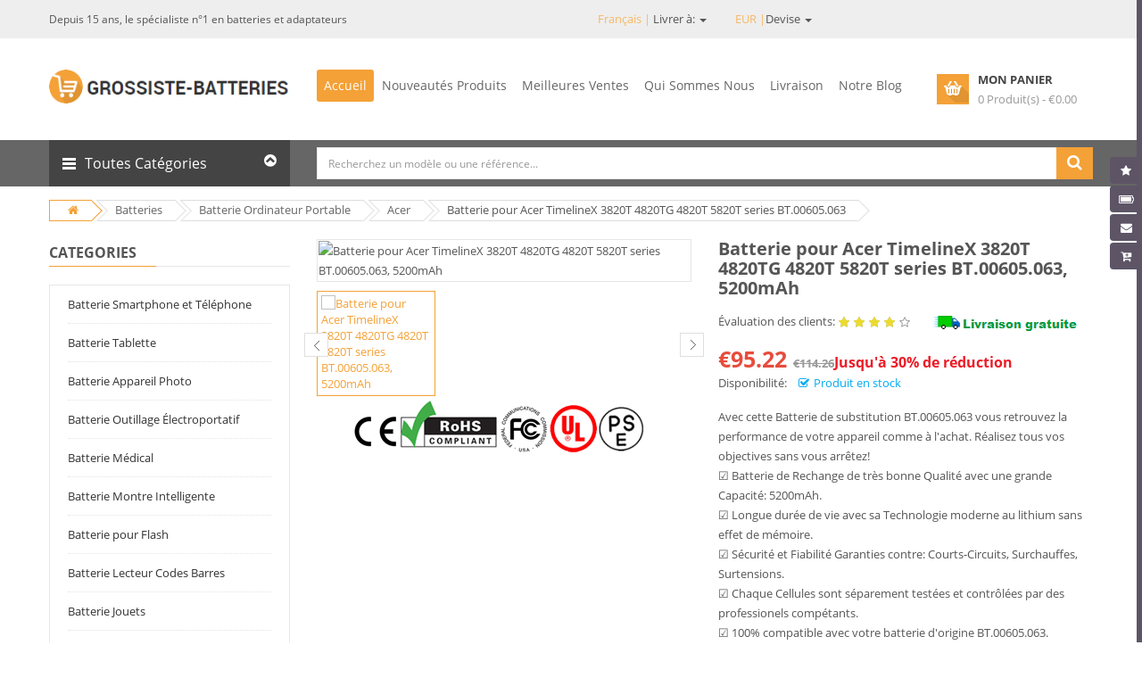

--- FILE ---
content_type: text/html; charset=UTF-8
request_url: https://www.grossiste-batteries.com/fr/item/1272/BT.00605.063
body_size: 30230
content:
<!DOCTYPE html>
<html v-model="locale" lang="fr">

<head>


    <meta charset="utf-8">
    <title>Batterie pour Acer TimelineX 3820T 4820TG 4820T 5820T 

series - 5200mAh Acer BT.00605.063 Batterie</title>
    <meta name="keywords"  content="batterie Acer TimelineX 3820T 4820TG 4820T 5820T 

series, BT.00605.063 battery,batterie Acer BT.00605.063 li-ion,batterie BT.00605.063,BT.00605.063,10.8V 5200mAh BT.00605.063,Batterie Acer BT.00605.063, Batterie Ordinateur Portable Acer BT.00605.063,Batterie Pour Acer TimelineX 3820T 4820TG 4820T 5820T 

series,Vente en gros."/>
    <meta name="description"  content="Acer BT.00605.063 batterie pour Acer TimelineX 3820T 4820TG 4820T 5820T 

series(10.8V, 5200mAh). Cette BT.00605.063 batterie neuve est assemblée avec des composants de premier choix. La compatibilité avec votre batterie d'origine Acer BT.00605.063. Stock temps réel! Livraison sécurisée! Magasin premium!"/>
    <meta property="twitter:title" content="Batterie pour Acer TimelineX 3820T 4820TG 4820T 5820T 

series - 5200mAh Acer BT.00605.063 Batterie"/>
    <meta property="twitter:description" content="Acer BT.00605.063 batterie pour Acer TimelineX 3820T 4820TG 4820T 5820T 

series(10.8V, 5200mAh). Cette BT.00605.063 batterie neuve est assemblée avec des composants de premier choix. La compatibilité avec votre batterie d'origine Acer BT.00605.063. Stock temps réel! Livraison sécurisée! Magasin premium!"/>
    <meta name="twitter:card" content="product"/>
    <meta name="twitter:site" content="Grossiste-batteries"/>
    <meta property="twitter:image" content="https://www.batteriestore.co.uk/img/AS10B51.jpg"/>
    <meta property="og:type" content="website" />
    <meta property="og:url" content="https://www.grossiste-batteries.com/fr/item/1272/BT.00605.063" />
    <meta property="og:image" content="https://www.batteriestore.co.uk/img/AS10B51.jpg" />
    <meta property="og:description" content="Acer BT.00605.063 batterie pour Acer TimelineX 3820T 4820TG 4820T 5820T 

series(10.8V, 5200mAh). Cette BT.00605.063 batterie neuve est assemblée avec des composants de premier choix. La compatibilité avec votre batterie d'origine Acer BT.00605.063. Stock temps réel! Livraison sécurisée! Magasin premium!">
    <meta property="og:title" content="Batterie pour Acer TimelineX 3820T 4820TG 4820T 5820T 

series - 5200mAh Acer BT.00605.063 Batterie"/>
    <meta name="csrf-token" content="PWVztRipu5tP5Y9Eum60nm9Qixc9rbFoaYO6geQY">
    <meta name="author" content="grossiste-batteries.com">

    <meta name="viewport" content="width=device-width, initial-scale=1.0, maximum-scale=1.0, user-scalable=no">
    <link rel="canonical" href="https://www.grossiste-batteries.com/fr/item/1272/BT.00605.063">


    <link rel="shortcut icon" href="/favicon.ico">



    <link href='/static/css/64a413631e4f480988941578b06d018c.css' rel='stylesheet' type='text/css'>


    <link rel="stylesheet" href="/static/css/bootstrap.min.css">
    <link href="/static/css/font-awesome.min.css" rel="stylesheet">
    <link href="/static/css/bootstrap-datetimepicker.min.css" rel="stylesheet">
    <link href="/static/css/owl.carousel.css" rel="stylesheet">
    <link href="/static/css/lib.css" rel="stylesheet">
    <link href="/static/css/jquery-ui.min.css" rel="stylesheet">


    <link href="/static/css/so_megamenu.css" rel="stylesheet">
    <link href="/static/css/so-categories.css" rel="stylesheet">
    <link href="/static/css/so-listing-tabs.css" rel="stylesheet">
    <link href="/static/css/footer1.css" rel="stylesheet">
    <link href="/static/css/header2.css" rel="stylesheet">
    <link id="color_scheme" href="/static/css/home2.css" rel="stylesheet">
    <link href="/static/css/responsive.css" rel="stylesheet">

    <script async src="https://www.googletagmanager.com/gtag/js?id=G-65PT5Y8GGV"></script>
    <script>
    window.dataLayer = window.dataLayer || [];
    function gtag(){dataLayer.push(arguments);}
    gtag('js', new Date());

    gtag('config', 'G-65PT5Y8GGV');
    </script>
    <script src="https://analytics.ahrefs.com/analytics.js" data-key="udHDk/QrPe6YtKDuVENMaA" async></script>
</head>

<body class="common-home res layout-home1">

    <div id="wrapper" class="wrapper-full banners-effect-7">


        <header id="header" class=" variantleft type_2">
    <!-- Header Top -->
    <div class="header-top">
        <div class="container">
            <div class="row">
                <div class="header-top-left form-inline col-lg-6 col-md-5 col-sm-6 compact-hidden hidden-sm hidden-xs">
                    <div class="form-group navbar-welcome ">
                        <h5>Depuis 15 ans, le spécialiste n°1 en batteries et adaptateurs</h5>
                    </div>
                </div>
                <div class="header-top-right collapsed-block text-right col-lg-6 col-md-7 col-sm-12 col-xs-12 compact-hidden">
                    <ul class="nav nav-pills" role="tablist">
                        <li role="presentation" class="dropdown">
                            <a id="drop5" href="#" class="dropdown-toggle" data-toggle="dropdown" role="button" aria-haspopup="true" aria-expanded="false">
                               <span> Français  | </span>Livrer à:
                                <span class="caret"></span>
                            </a>
                            <ul id="menu2" class="dropdown-menu" aria-labelledby="drop5">
                                                                    <li>
                                        <a rel="alternate" hreflang="fr" href="https://www.grossiste-batteries.com/fr/item/1272/BT.00605.063">
                                            français
                                        </a>
                                    </li>
                                                            </ul>
                        </li>
                        <li role="presentation" class="dropdown">
                            <a id="drop6" href="#" class="dropdown-toggle" data-toggle="dropdown" role="button" aria-haspopup="true" aria-expanded="false">
                               <span>EUR |</span>Devise
                                <span class="caret"></span>
                            </a>
                            <ul id="menu3" class="dropdown-menu" aria-labelledby="drop6">
                                                                <li><a href="https://www.grossiste-batteries.com/fr/currency/EUR">EUR</a></li>
                                                                <li><a href="https://www.grossiste-batteries.com/fr/currency/GBP">GBP</a></li>
                                                                <li><a href="https://www.grossiste-batteries.com/fr/currency/USA">USA</a></li>
                                                                <li><a href="https://www.grossiste-batteries.com/fr/currency/JPY">JPY</a></li>
                                                            </ul>
                        </li>

                    </ul>

                </div>

            </div>
        </div>
    </div>
    <!-- //Header Top -->
    <!-- Header center -->
    <div class="header-center left">
        <div class="container">
            <div class="row">
                <!-- Logo -->
                <div class="navbar-logo col-md-3 col-sm-12 col-xs-12">
                    <a href="https://www.grossiste-batteries.com/fr">
                        <img src="/static/picture/theme_logo.png"  alt="Le spécialiste de la batterie et chargeur portable" /></a>
                </div>
                <!-- //end Logo -->
                <!-- Main Menu -->
                <div class="megamenu-hori navbar-menu col-lg-7 col-md-7 col-sm-6 col-xs-6">
                    <div class="responsive so-megamenu ">
                        <nav class="navbar-default">
                            <div class=" container-megamenu  horizontal">
                                <div class="navbar-header">
                                    <button type="button" id="show-megamenu" data-toggle="collapse" class="navbar-toggle">
                                        <span class="icon-bar"></span>
                                        <span class="icon-bar"></span>
                                        <span class="icon-bar"></span>
                                    </button>
                                    Navigation
                                </div>
                                <div class="megamenu-wrapper">
                                    <span id="remove-megamenu" class="fa fa-times"></span>
                                    <div class="megamenu-pattern">
                                        <div class="container">
                                            <ul class="megamenu " data-transition="slide" data-animationtime="250">
                                                <li class="home hover">
                                                    <a href="/fr">Accueil</a>
                                                </li>
                                                <li class="with-sub-menu hover">
                                                    <p class="close-menu"></p>
                                                    <a href="/fr/new" class="clearfix">
                                                        <strong>Nouveautés Produits</strong>
                                                    </a>
                                                </li>
                                                <li class="with-sub-menu hover">
                                                    <p class="close-menu"></p>
                                                    <a href="/fr/hot" class="clearfix">
                                                        <strong>Meilleures Ventes</strong>
                                                    </a>
                                                </li>
                                                <li class="with-sub-menu hover">
                                                    <p class="close-menu"></p>
                                                    <a href="/fr/about" class="clearfix">
                                                        <strong>Qui Sommes Nous</strong>
                                                    </a>
                                                </li>
                                                <li class="with-sub-menu hover">
                                                    <p class="close-menu"></p>
                                                    <a href="/fr/shipping" class="clearfix">
                                                        <strong>Livraison</strong>
                                                    </a>
                                                </li>
                                                <li class="">
                                                    <p class="close-menu"></p>
                                                    <a href="/fr/blog" class="clearfix">
                                                        <strong>Notre Blog</strong>
                                                    </a>
                                                </li>
                                            </ul>
                                        </div>
                                    </div>
                                </div>
                            </div>
                        </nav>
                    </div>
                </div>
                <!-- //Main Menu -->
                <!-- Secondary menu -->
                <div class="col-md-2 col-sm-6 col-xs-6 shopping_cart pull-right">
                    <!--cart-->
                    <div id="cart" class=" btn-group btn-shopping-cart">
                        <a data-loading-text="Loading..." class="top_cart dropdown-toggle" data-toggle="dropdown">
                            <div class="shopcart">
                                <span class="handle pull-left"></span>
                                <span class="title">Mon Panier</span>
                                <p class="text-shopping-cart cart-total-full">{{ qty }} Produit(s) - €{{ total }} </p>
                            </div>
                        </a>
                        <ul class="tab-content content dropdown-menu pull-right shoppingcart-box" role="menu">
                            <li>
                                <table class="table table-striped">
                                    <tbody>
                                    <tr v-for="item in items">
                                        <td class="text-center" style="width:70px">
                                            <a :href="item.url"> <img :src="item.product.img" style="width:70px" :alt="item.jian" :title="item.jian" class="preview"> </a>
                                        </td>
                                        <td class="text-left">
                                            <a class="cart_product_name" :href="item.url">{{ item.jian }}</a>
                                        </td>
                                        <td class="text-center"> x{{ item.numbers }}</td>
                                        <td class="text-center"> € {{ item.singletotal }}</td>
                                        <td class="text-right">
                                            <a href="javascript:;" class="fa fa-edit"></a>
                                        </td>
                                        <td class="text-right">
                                            <a v-on:click="cartsDelete(item.id)" class="fa fa-times fa-delete"></a>
                                        </td>
                                    </tr>

                                    </tbody>
                                </table>
                            </li>
                            <li>
                                <div>
                                    <table class="table table-bordered">
                                        <tbody>
                                        <tr>
                                            <td class="text-left"><strong>Total objet</strong>
                                            </td>
                                            <td class="text-right">€ {{ originalTotal }}</td>
                                        </tr>
                                        <tr>
                                            <td class="text-left"><strong>Réduction Détails</strong>
                                            </td>
                                            <td class="text-right">€ {{ discount }}</td>
                                        </tr>

                                        <tr>
                                            <td class="text-left"><strong>Sous-total</strong>
                                            </td>
                                            <td class="text-right">€ {{ total }}</td>
                                        </tr>
                                        </tbody>
                                    </table>
                                    <p class="text-right"><a class="btn view-cart" href="https://www.grossiste-batteries.com/fr/carts"><i class="fa fa-shopping-cart"></i>Acheter</a>&nbsp;&nbsp;&nbsp; </p>
                                </div>
                            </li>
                        </ul>
                    </div>
                    <!--//cart-->
                </div>
            </div>
        </div>
    </div>
    <!-- //Header center -->
    <!-- Header Bottom -->
    <div class="header-bottom compact-hidden">
        <div class="container">
            <div class="row">
                <div class="sidebar-menu col-md-3 col-sm-6 col-xs-6 ">
                    <div class="responsive so-megamenu ">
                        <div class="so-vertical-menu no-gutter compact-hidden">
                            <nav class="navbar-default">
                                                                        <div class="container-megamenu vertical">
                                                                            <div id="menuHeading">
                                        <div class="megamenuToogle-wrapper">
                                            <div class="megamenuToogle-pattern">
                                                <div class="container">
                                                    <div>
                                                        <span></span>
                                                        <span></span>
                                                        <span></span>
                                                    </div>
                                                    Toutes Catégories
                                                    <i class="fa pull-right arrow-circle fa-chevron-circle-up"></i>
                                                </div>
                                            </div>
                                        </div>
                                    </div>
                                    <div class="navbar-header">
                                        <button type="button" id="show-verticalmenu" data-toggle="collapse" class="navbar-toggle fa fa-list-alt">
                                        </button>
                                        Toutes Catégories
                                    </div>
                                    <div class="vertical-wrapper">
                                        <span id="remove-verticalmenu" class="fa fa-times"></span>
                                        <div class="megamenu-pattern">
                                            <div class="container">
                                                <ul class="megamenu category-list">
                                                                                                            <li class="item-vertical style1 with-sub-menu hover category-item">
                                                            <p class="close-menu"></p>
                                                            <a href="https://www.grossiste-batteries.com/fr/category/cellphone/4" class="clearfix">
                                                                <span>Batterie Smartphone et Téléphone</span>
                                                                <b class="caret"></b>
                                                            </a>
                                                            <div class="sub-menu" data-subwidth="100">
                                                                <div class="content">
                                                                    <div class="row">
                                                                        <div class="col-sm-12">
                                                                            <div class="row">
                                                                                <div class="col-md-12 static-menu">
                                                                                    <div class="menu">
                                                                                        <ul class="list-inline" style="display: block">
                                                                                                                                                                                        <li>
                                                                                                <a href="https://www.grossiste-batteries.com/fr/category/4good/37" class="main-menu">4Good</a>
                                                                                            </li>
                                                                                                                                                                                        <li>
                                                                                                <a href="https://www.grossiste-batteries.com/fr/category/acer/38" class="main-menu">Acer</a>
                                                                                            </li>
                                                                                                                                                                                        <li>
                                                                                                <a href="https://www.grossiste-batteries.com/fr/category/aigo/39" class="main-menu">AIGO</a>
                                                                                            </li>
                                                                                                                                                                                        <li>
                                                                                                <a href="https://www.grossiste-batteries.com/fr/category/alcatel/40" class="main-menu">Alcatel</a>
                                                                                            </li>
                                                                                                                                                                                        <li>
                                                                                                <a href="https://www.grossiste-batteries.com/fr/category/amazon/41" class="main-menu">Amazon</a>
                                                                                            </li>
                                                                                                                                                                                        <li>
                                                                                                <a href="https://www.grossiste-batteries.com/fr/category/apple/42" class="main-menu">Apple</a>
                                                                                            </li>
                                                                                                                                                                                        <li>
                                                                                                <a href="https://www.grossiste-batteries.com/fr/category/asus/43" class="main-menu">Asus</a>
                                                                                            </li>
                                                                                                                                                                                        <li>
                                                                                                <a href="https://www.grossiste-batteries.com/fr/category/barnes/44" class="main-menu">BARNES</a>
                                                                                            </li>
                                                                                                                                                                                        <li>
                                                                                                <a href="https://www.grossiste-batteries.com/fr/category/barnesnoble/45" class="main-menu">BarnesNoble</a>
                                                                                            </li>
                                                                                                                                                                                        <li>
                                                                                                <a href="https://www.grossiste-batteries.com/fr/category/beats/46" class="main-menu">BEATS</a>
                                                                                            </li>
                                                                                                                                                                                        <li>
                                                                                                <a href="https://www.grossiste-batteries.com/fr/category/blackberry/48" class="main-menu">BLACKBERRY</a>
                                                                                            </li>
                                                                                                                                                                                        <li>
                                                                                                <a href="https://www.grossiste-batteries.com/fr/category/blackview/49" class="main-menu">Blackview</a>
                                                                                            </li>
                                                                                                                                                                                        <li>
                                                                                                <a href="https://www.grossiste-batteries.com/fr/category/blu/50" class="main-menu">BLU</a>
                                                                                            </li>
                                                                                                                                                                                        <li>
                                                                                                <a href="https://www.grossiste-batteries.com/fr/category/bluboo/51" class="main-menu">BLUBOO</a>
                                                                                            </li>
                                                                                                                                                                                        <li>
                                                                                                <a href="https://www.grossiste-batteries.com/fr/category/boway/52" class="main-menu">BOWAY</a>
                                                                                            </li>
                                                                                                                                                                                        <li>
                                                                                                <a href="https://www.grossiste-batteries.com/fr/category/cat/53" class="main-menu">CAT</a>
                                                                                            </li>
                                                                                                                                                                                        <li>
                                                                                                <a href="https://www.grossiste-batteries.com/fr/category/cmcc/54" class="main-menu">CMCC</a>
                                                                                            </li>
                                                                                                                                                                                        <li>
                                                                                                <a href="https://www.grossiste-batteries.com/fr/category/coolpad/55" class="main-menu">COOLPAD</a>
                                                                                            </li>
                                                                                                                                                                                    </ul>
                                                                                    </div>
                                                                                </div>
                                                                            </div>
                                                                        </div>
                                                                    </div>
                                                                </div>
                                                            </div>
                                                        </li>
                                                                                                            <li class="item-vertical style1 with-sub-menu hover category-item">
                                                            <p class="close-menu"></p>
                                                            <a href="https://www.grossiste-batteries.com/fr/category/tablet/5" class="clearfix">
                                                                <span>Batterie Tablette</span>
                                                                <b class="caret"></b>
                                                            </a>
                                                            <div class="sub-menu" data-subwidth="100">
                                                                <div class="content">
                                                                    <div class="row">
                                                                        <div class="col-sm-12">
                                                                            <div class="row">
                                                                                <div class="col-md-12 static-menu">
                                                                                    <div class="menu">
                                                                                        <ul class="list-inline" style="display: block">
                                                                                                                                                                                        <li>
                                                                                                <a href="https://www.grossiste-batteries.com/fr/category/acer/130" class="main-menu">Acer</a>
                                                                                            </li>
                                                                                                                                                                                        <li>
                                                                                                <a href="https://www.grossiste-batteries.com/fr/category/amazonkindle/131" class="main-menu">Amazon Kindle</a>
                                                                                            </li>
                                                                                                                                                                                        <li>
                                                                                                <a href="https://www.grossiste-batteries.com/fr/category/apple/132" class="main-menu">Apple</a>
                                                                                            </li>
                                                                                                                                                                                        <li>
                                                                                                <a href="https://www.grossiste-batteries.com/fr/category/arrow/133" class="main-menu">Arrow</a>
                                                                                            </li>
                                                                                                                                                                                        <li>
                                                                                                <a href="https://www.grossiste-batteries.com/fr/category/asus/134" class="main-menu">ASUS</a>
                                                                                            </li>
                                                                                                                                                                                        <li>
                                                                                                <a href="https://www.grossiste-batteries.com/fr/category/blu/135" class="main-menu">BLU</a>
                                                                                            </li>
                                                                                                                                                                                        <li>
                                                                                                <a href="https://www.grossiste-batteries.com/fr/category/cube/136" class="main-menu">CUBE</a>
                                                                                            </li>
                                                                                                                                                                                        <li>
                                                                                                <a href="https://www.grossiste-batteries.com/fr/category/dell/137" class="main-menu">Dell</a>
                                                                                            </li>
                                                                                                                                                                                        <li>
                                                                                                <a href="https://www.grossiste-batteries.com/fr/category/fujitsu/138" class="main-menu">Fujitsu</a>
                                                                                            </li>
                                                                                                                                                                                        <li>
                                                                                                <a href="https://www.grossiste-batteries.com/fr/category/gigabyte/139" class="main-menu">Gigabyte</a>
                                                                                            </li>
                                                                                                                                                                                        <li>
                                                                                                <a href="https://www.grossiste-batteries.com/fr/category/google/140" class="main-menu">Google</a>
                                                                                            </li>
                                                                                                                                                                                        <li>
                                                                                                <a href="https://www.grossiste-batteries.com/fr/category/hp/141" class="main-menu">HP</a>
                                                                                            </li>
                                                                                                                                                                                        <li>
                                                                                                <a href="https://www.grossiste-batteries.com/fr/category/huawei/142" class="main-menu">Huawei</a>
                                                                                            </li>
                                                                                                                                                                                        <li>
                                                                                                <a href="https://www.grossiste-batteries.com/fr/category/ipad/143" class="main-menu">IPad</a>
                                                                                            </li>
                                                                                                                                                                                        <li>
                                                                                                <a href="https://www.grossiste-batteries.com/fr/category/lenovo/144" class="main-menu">Lenovo</a>
                                                                                            </li>
                                                                                                                                                                                        <li>
                                                                                                <a href="https://www.grossiste-batteries.com/fr/category/lg/145" class="main-menu">LG</a>
                                                                                            </li>
                                                                                                                                                                                        <li>
                                                                                                <a href="https://www.grossiste-batteries.com/fr/category/mcnair/146" class="main-menu">McNair</a>
                                                                                            </li>
                                                                                                                                                                                        <li>
                                                                                                <a href="https://www.grossiste-batteries.com/fr/category/microsoft/147" class="main-menu">Microsoft</a>
                                                                                            </li>
                                                                                                                                                                                    </ul>
                                                                                    </div>
                                                                                </div>
                                                                            </div>
                                                                        </div>
                                                                    </div>
                                                                </div>
                                                            </div>
                                                        </li>
                                                                                                            <li class="item-vertical style1 with-sub-menu hover category-item">
                                                            <p class="close-menu"></p>
                                                            <a href="https://www.grossiste-batteries.com/fr/category/camera/6" class="clearfix">
                                                                <span>Batterie Appareil Photo</span>
                                                                <b class="caret"></b>
                                                            </a>
                                                            <div class="sub-menu" data-subwidth="100">
                                                                <div class="content">
                                                                    <div class="row">
                                                                        <div class="col-sm-12">
                                                                            <div class="row">
                                                                                <div class="col-md-12 static-menu">
                                                                                    <div class="menu">
                                                                                        <ul class="list-inline" style="display: block">
                                                                                                                                                                                        <li>
                                                                                                <a href="https://www.grossiste-batteries.com/fr/category/arlo/161" class="main-menu">ARLO</a>
                                                                                            </li>
                                                                                                                                                                                        <li>
                                                                                                <a href="https://www.grossiste-batteries.com/fr/category/baofeng/162" class="main-menu">Baofeng</a>
                                                                                            </li>
                                                                                                                                                                                        <li>
                                                                                                <a href="https://www.grossiste-batteries.com/fr/category/canon/163" class="main-menu">Canon</a>
                                                                                            </li>
                                                                                                                                                                                        <li>
                                                                                                <a href="https://www.grossiste-batteries.com/fr/category/dji/164" class="main-menu">DJI</a>
                                                                                            </li>
                                                                                                                                                                                        <li>
                                                                                                <a href="https://www.grossiste-batteries.com/fr/category/fujifilm/165" class="main-menu">Fujifilm</a>
                                                                                            </li>
                                                                                                                                                                                        <li>
                                                                                                <a href="https://www.grossiste-batteries.com/fr/category/icom/166" class="main-menu">Icom</a>
                                                                                            </li>
                                                                                                                                                                                        <li>
                                                                                                <a href="https://www.grossiste-batteries.com/fr/category/idx/167" class="main-menu">IDX</a>
                                                                                            </li>
                                                                                                                                                                                        <li>
                                                                                                <a href="https://www.grossiste-batteries.com/fr/category/leica/168" class="main-menu">Leica</a>
                                                                                            </li>
                                                                                                                                                                                        <li>
                                                                                                <a href="https://www.grossiste-batteries.com/fr/category/logitech/169" class="main-menu">Logitech</a>
                                                                                            </li>
                                                                                                                                                                                        <li>
                                                                                                <a href="https://www.grossiste-batteries.com/fr/category/motorola/171" class="main-menu">Motorola</a>
                                                                                            </li>
                                                                                                                                                                                        <li>
                                                                                                <a href="https://www.grossiste-batteries.com/fr/category/olympus/172" class="main-menu">OLYMPUS</a>
                                                                                            </li>
                                                                                                                                                                                        <li>
                                                                                                <a href="https://www.grossiste-batteries.com/fr/category/puxing/173" class="main-menu">PUXING</a>
                                                                                            </li>
                                                                                                                                                                                        <li>
                                                                                                <a href="https://www.grossiste-batteries.com/fr/category/panasonic/516" class="main-menu">Panasonic</a>
                                                                                            </li>
                                                                                                                                                                                        <li>
                                                                                                <a href="https://www.grossiste-batteries.com/fr/category/garmin/538" class="main-menu">Garmin</a>
                                                                                            </li>
                                                                                                                                                                                        <li>
                                                                                                <a href="https://www.grossiste-batteries.com/fr/category/maxkon/593" class="main-menu">MAXKON</a>
                                                                                            </li>
                                                                                                                                                                                        <li>
                                                                                                <a href="https://www.grossiste-batteries.com/fr/category/hypercore/635" class="main-menu">Hypercore</a>
                                                                                            </li>
                                                                                                                                                                                        <li>
                                                                                                <a href="https://www.grossiste-batteries.com/fr/category/urovo/649" class="main-menu">UROVO</a>
                                                                                            </li>
                                                                                                                                                                                        <li>
                                                                                                <a href="https://www.grossiste-batteries.com/fr/category/wizarpos/650" class="main-menu">Wizarpos</a>
                                                                                            </li>
                                                                                                                                                                                    </ul>
                                                                                    </div>
                                                                                </div>
                                                                            </div>
                                                                        </div>
                                                                    </div>
                                                                </div>
                                                            </div>
                                                        </li>
                                                                                                            <li class="item-vertical style1 with-sub-menu hover category-item">
                                                            <p class="close-menu"></p>
                                                            <a href="https://www.grossiste-batteries.com/fr/category/tools/7" class="clearfix">
                                                                <span>Batterie Outillage Électroportatif</span>
                                                                <b class="caret"></b>
                                                            </a>
                                                            <div class="sub-menu" data-subwidth="100">
                                                                <div class="content">
                                                                    <div class="row">
                                                                        <div class="col-sm-12">
                                                                            <div class="row">
                                                                                <div class="col-md-12 static-menu">
                                                                                    <div class="menu">
                                                                                        <ul class="list-inline" style="display: block">
                                                                                                                                                                                        <li>
                                                                                                <a href="https://www.grossiste-batteries.com/fr/category/black_decker/174" class="main-menu">Black_Decker</a>
                                                                                            </li>
                                                                                                                                                                                        <li>
                                                                                                <a href="https://www.grossiste-batteries.com/fr/category/bosch/175" class="main-menu">Bosch</a>
                                                                                            </li>
                                                                                                                                                                                        <li>
                                                                                                <a href="https://www.grossiste-batteries.com/fr/category/craftsman/176" class="main-menu">CRAFTSMAN</a>
                                                                                            </li>
                                                                                                                                                                                        <li>
                                                                                                <a href="https://www.grossiste-batteries.com/fr/category/dewalt/177" class="main-menu">DEWALT</a>
                                                                                            </li>
                                                                                                                                                                                        <li>
                                                                                                <a href="https://www.grossiste-batteries.com/fr/category/ego/178" class="main-menu">EGO</a>
                                                                                            </li>
                                                                                                                                                                                        <li>
                                                                                                <a href="https://www.grossiste-batteries.com/fr/category/fatmax/179" class="main-menu">FatMax</a>
                                                                                            </li>
                                                                                                                                                                                        <li>
                                                                                                <a href="https://www.grossiste-batteries.com/fr/category/stanley/180" class="main-menu">Stanley</a>
                                                                                            </li>
                                                                                                                                                                                        <li>
                                                                                                <a href="https://www.grossiste-batteries.com/fr/category/greenworks/181" class="main-menu">Greenworks</a>
                                                                                            </li>
                                                                                                                                                                                        <li>
                                                                                                <a href="https://www.grossiste-batteries.com/fr/category/hilti/182" class="main-menu">Hilti</a>
                                                                                            </li>
                                                                                                                                                                                        <li>
                                                                                                <a href="https://www.grossiste-batteries.com/fr/category/irobot/183" class="main-menu">iRobot</a>
                                                                                            </li>
                                                                                                                                                                                        <li>
                                                                                                <a href="https://www.grossiste-batteries.com/fr/category/other/184" class="main-menu">Other</a>
                                                                                            </li>
                                                                                                                                                                                        <li>
                                                                                                <a href="https://www.grossiste-batteries.com/fr/category/rickwell/185" class="main-menu">RICKWELL</a>
                                                                                            </li>
                                                                                                                                                                                        <li>
                                                                                                <a href="https://www.grossiste-batteries.com/fr/category/skil/186" class="main-menu">Skil</a>
                                                                                            </li>
                                                                                                                                                                                        <li>
                                                                                                <a href="https://www.grossiste-batteries.com/fr/category/vax/187" class="main-menu">Vax</a>
                                                                                            </li>
                                                                                                                                                                                        <li>
                                                                                                <a href="https://www.grossiste-batteries.com/fr/category/worx/188" class="main-menu">WORX</a>
                                                                                            </li>
                                                                                                                                                                                        <li>
                                                                                                <a href="https://www.grossiste-batteries.com/fr/category/makita/379" class="main-menu">MAKITA</a>
                                                                                            </li>
                                                                                                                                                                                        <li>
                                                                                                <a href="https://www.grossiste-batteries.com/fr/category/general/518" class="main-menu">GENERAL</a>
                                                                                            </li>
                                                                                                                                                                                        <li>
                                                                                                <a href="https://www.grossiste-batteries.com/fr/category/rockwell/531" class="main-menu">Rockwell</a>
                                                                                            </li>
                                                                                                                                                                                    </ul>
                                                                                    </div>
                                                                                </div>
                                                                            </div>
                                                                        </div>
                                                                    </div>
                                                                </div>
                                                            </div>
                                                        </li>
                                                                                                            <li class="item-vertical style1 with-sub-menu hover category-item">
                                                            <p class="close-menu"></p>
                                                            <a href="https://www.grossiste-batteries.com/fr/category/medical/8" class="clearfix">
                                                                <span>Batterie Médical</span>
                                                                <b class="caret"></b>
                                                            </a>
                                                            <div class="sub-menu" data-subwidth="100">
                                                                <div class="content">
                                                                    <div class="row">
                                                                        <div class="col-sm-12">
                                                                            <div class="row">
                                                                                <div class="col-md-12 static-menu">
                                                                                    <div class="menu">
                                                                                        <ul class="list-inline" style="display: block">
                                                                                                                                                                                        <li>
                                                                                                <a href="https://www.grossiste-batteries.com/fr/category/nihonkohden/189" class="main-menu">Nihon Kohden</a>
                                                                                            </li>
                                                                                                                                                                                        <li>
                                                                                                <a href="https://www.grossiste-batteries.com/fr/category/philips/190" class="main-menu">Philips</a>
                                                                                            </li>
                                                                                                                                                                                        <li>
                                                                                                <a href="https://www.grossiste-batteries.com/fr/category/resmed/191" class="main-menu">ResMed</a>
                                                                                            </li>
                                                                                                                                                                                        <li>
                                                                                                <a href="https://www.grossiste-batteries.com/fr/category/ge/284" class="main-menu">GE</a>
                                                                                            </li>
                                                                                                                                                                                        <li>
                                                                                                <a href="https://www.grossiste-batteries.com/fr/category/mindray/383" class="main-menu">Mindray</a>
                                                                                            </li>
                                                                                                                                                                                        <li>
                                                                                                <a href="https://www.grossiste-batteries.com/fr/category/carestream/523" class="main-menu">Carestream</a>
                                                                                            </li>
                                                                                                                                                                                        <li>
                                                                                                <a href="https://www.grossiste-batteries.com/fr/category/hylb/589" class="main-menu">HYLB</a>
                                                                                            </li>
                                                                                                                                                                                        <li>
                                                                                                <a href="https://www.grossiste-batteries.com/fr/category/fresenius/691" class="main-menu">Fresenius</a>
                                                                                            </li>
                                                                                                                                                                                        <li>
                                                                                                <a href="https://www.grossiste-batteries.com/fr/category/inspiredenergy/758" class="main-menu">Inspired Energy</a>
                                                                                            </li>
                                                                                                                                                                                        <li>
                                                                                                <a href="https://www.grossiste-batteries.com/fr/category/phonak/770" class="main-menu">Phonak</a>
                                                                                            </li>
                                                                                                                                                                                        <li>
                                                                                                <a href="https://www.grossiste-batteries.com/fr/category/stryker/777" class="main-menu">Stryker</a>
                                                                                            </li>
                                                                                                                                                                                        <li>
                                                                                                <a href="https://www.grossiste-batteries.com/fr/category/edan/790" class="main-menu">EDAN</a>
                                                                                            </li>
                                                                                                                                                                                        <li>
                                                                                                <a href="https://www.grossiste-batteries.com/fr/category/drager/826" class="main-menu">Drager</a>
                                                                                            </li>
                                                                                                                                                                                        <li>
                                                                                                <a href="https://www.grossiste-batteries.com/fr/category/joubat/860" class="main-menu">JOUBAT</a>
                                                                                            </li>
                                                                                                                                                                                        <li>
                                                                                                <a href="https://www.grossiste-batteries.com/fr/category/omron/888" class="main-menu">Omron</a>
                                                                                            </li>
                                                                                                                                                                                        <li>
                                                                                                <a href="https://www.grossiste-batteries.com/fr/category/comen/921" class="main-menu">Comen</a>
                                                                                            </li>
                                                                                                                                                                                        <li>
                                                                                                <a href="https://www.grossiste-batteries.com/fr/category/theragun/922" class="main-menu">Theragun</a>
                                                                                            </li>
                                                                                                                                                                                        <li>
                                                                                                <a href="https://www.grossiste-batteries.com/fr/category/optomed/986" class="main-menu">Optomed</a>
                                                                                            </li>
                                                                                                                                                                                    </ul>
                                                                                    </div>
                                                                                </div>
                                                                            </div>
                                                                        </div>
                                                                    </div>
                                                                </div>
                                                            </div>
                                                        </li>
                                                                                                            <li class="item-vertical style1 with-sub-menu hover category-item">
                                                            <p class="close-menu"></p>
                                                            <a href="https://www.grossiste-batteries.com/fr/category/watch/9" class="clearfix">
                                                                <span>Batterie Montre Intelligente</span>
                                                                <b class="caret"></b>
                                                            </a>
                                                            <div class="sub-menu" data-subwidth="100">
                                                                <div class="content">
                                                                    <div class="row">
                                                                        <div class="col-sm-12">
                                                                            <div class="row">
                                                                                <div class="col-md-12 static-menu">
                                                                                    <div class="menu">
                                                                                        <ul class="list-inline" style="display: block">
                                                                                                                                                                                        <li>
                                                                                                <a href="https://www.grossiste-batteries.com/fr/category/garmin/192" class="main-menu">GARMIN</a>
                                                                                            </li>
                                                                                                                                                                                        <li>
                                                                                                <a href="https://www.grossiste-batteries.com/fr/category/huawei/193" class="main-menu">Huawei</a>
                                                                                            </li>
                                                                                                                                                                                        <li>
                                                                                                <a href="https://www.grossiste-batteries.com/fr/category/lg/194" class="main-menu">LG</a>
                                                                                            </li>
                                                                                                                                                                                        <li>
                                                                                                <a href="https://www.grossiste-batteries.com/fr/category/microsoft/195" class="main-menu">Microsoft</a>
                                                                                            </li>
                                                                                                                                                                                        <li>
                                                                                                <a href="https://www.grossiste-batteries.com/fr/category/other/196" class="main-menu">Other</a>
                                                                                            </li>
                                                                                                                                                                                        <li>
                                                                                                <a href="https://www.grossiste-batteries.com/fr/category/samsung/197" class="main-menu">Samsung</a>
                                                                                            </li>
                                                                                                                                                                                        <li>
                                                                                                <a href="https://www.grossiste-batteries.com/fr/category/xiaodi/198" class="main-menu">XIAODI</a>
                                                                                            </li>
                                                                                                                                                                                        <li>
                                                                                                <a href="https://www.grossiste-batteries.com/fr/category/asus/490" class="main-menu">ASUS</a>
                                                                                            </li>
                                                                                                                                                                                        <li>
                                                                                                <a href="https://www.grossiste-batteries.com/fr/category/sony/496" class="main-menu">Sony</a>
                                                                                            </li>
                                                                                                                                                                                        <li>
                                                                                                <a href="https://www.grossiste-batteries.com/fr/category/htc/632" class="main-menu">HTC</a>
                                                                                            </li>
                                                                                                                                                                                        <li>
                                                                                                <a href="https://www.grossiste-batteries.com/fr/category/ticwatch/633" class="main-menu">TICWATCH</a>
                                                                                            </li>
                                                                                                                                                                                        <li>
                                                                                                <a href="https://www.grossiste-batteries.com/fr/category/apple/652" class="main-menu">Apple</a>
                                                                                            </li>
                                                                                                                                                                                        <li>
                                                                                                <a href="https://www.grossiste-batteries.com/fr/category/alcatel/666" class="main-menu">Alcatel</a>
                                                                                            </li>
                                                                                                                                                                                        <li>
                                                                                                <a href="https://www.grossiste-batteries.com/fr/category/true/677" class="main-menu">TRUE</a>
                                                                                            </li>
                                                                                                                                                                                        <li>
                                                                                                <a href="https://www.grossiste-batteries.com/fr/category/zte/679" class="main-menu">ZTE</a>
                                                                                            </li>
                                                                                                                                                                                        <li>
                                                                                                <a href="https://www.grossiste-batteries.com/fr/category/apack/706" class="main-menu">APack</a>
                                                                                            </li>
                                                                                                                                                                                        <li>
                                                                                                <a href="https://www.grossiste-batteries.com/fr/category/fitbit/748" class="main-menu">Fitbit</a>
                                                                                            </li>
                                                                                                                                                                                        <li>
                                                                                                <a href="https://www.grossiste-batteries.com/fr/category/nubia/812" class="main-menu">Nubia</a>
                                                                                            </li>
                                                                                                                                                                                    </ul>
                                                                                    </div>
                                                                                </div>
                                                                            </div>
                                                                        </div>
                                                                    </div>
                                                                </div>
                                                            </div>
                                                        </li>
                                                                                                            <li class="item-vertical style1 with-sub-menu hover category-item">
                                                            <p class="close-menu"></p>
                                                            <a href="https://www.grossiste-batteries.com/fr/category/flash/10" class="clearfix">
                                                                <span>Batterie pour Flash</span>
                                                                <b class="caret"></b>
                                                            </a>
                                                            <div class="sub-menu" data-subwidth="100">
                                                                <div class="content">
                                                                    <div class="row">
                                                                        <div class="col-sm-12">
                                                                            <div class="row">
                                                                                <div class="col-md-12 static-menu">
                                                                                    <div class="menu">
                                                                                        <ul class="list-inline" style="display: block">
                                                                                                                                                                                        <li>
                                                                                                <a href="https://www.grossiste-batteries.com/fr/category/godox/199" class="main-menu">Godox</a>
                                                                                            </li>
                                                                                                                                                                                        <li>
                                                                                                <a href="https://www.grossiste-batteries.com/fr/category/profoto/1240" class="main-menu">Profoto</a>
                                                                                            </li>
                                                                                                                                                                                    </ul>
                                                                                    </div>
                                                                                </div>
                                                                            </div>
                                                                        </div>
                                                                    </div>
                                                                </div>
                                                            </div>
                                                        </li>
                                                                                                            <li class="item-vertical style1 with-sub-menu hover category-item">
                                                            <p class="close-menu"></p>
                                                            <a href="https://www.grossiste-batteries.com/fr/category/barcodescanners/11" class="clearfix">
                                                                <span>Batterie Lecteur Codes Barres</span>
                                                                <b class="caret"></b>
                                                            </a>
                                                            <div class="sub-menu" data-subwidth="100">
                                                                <div class="content">
                                                                    <div class="row">
                                                                        <div class="col-sm-12">
                                                                            <div class="row">
                                                                                <div class="col-md-12 static-menu">
                                                                                    <div class="menu">
                                                                                        <ul class="list-inline" style="display: block">
                                                                                                                                                                                        <li>
                                                                                                <a href="https://www.grossiste-batteries.com/fr/category/dewalt/200" class="main-menu">Dewalt</a>
                                                                                            </li>
                                                                                                                                                                                        <li>
                                                                                                <a href="https://www.grossiste-batteries.com/fr/category/honeywell/201" class="main-menu">Honeywell</a>
                                                                                            </li>
                                                                                                                                                                                        <li>
                                                                                                <a href="https://www.grossiste-batteries.com/fr/category/intermec/202" class="main-menu">Intermec</a>
                                                                                            </li>
                                                                                                                                                                                        <li>
                                                                                                <a href="https://www.grossiste-batteries.com/fr/category/lxe/203" class="main-menu">LXE</a>
                                                                                            </li>
                                                                                                                                                                                        <li>
                                                                                                <a href="https://www.grossiste-batteries.com/fr/category/motorola/204" class="main-menu">Motorola</a>
                                                                                            </li>
                                                                                                                                                                                        <li>
                                                                                                <a href="https://www.grossiste-batteries.com/fr/category/multi/205" class="main-menu">MULTI</a>
                                                                                            </li>
                                                                                                                                                                                        <li>
                                                                                                <a href="https://www.grossiste-batteries.com/fr/category/symbol/206" class="main-menu">Symbol</a>
                                                                                            </li>
                                                                                                                                                                                        <li>
                                                                                                <a href="https://www.grossiste-batteries.com/fr/category/zebra/207" class="main-menu">Zebra</a>
                                                                                            </li>
                                                                                                                                                                                        <li>
                                                                                                <a href="https://www.grossiste-batteries.com/fr/category/flir/643" class="main-menu">Flir</a>
                                                                                            </li>
                                                                                                                                                                                        <li>
                                                                                                <a href="https://www.grossiste-batteries.com/fr/category/launch/676" class="main-menu">Launch</a>
                                                                                            </li>
                                                                                                                                                                                        <li>
                                                                                                <a href="https://www.grossiste-batteries.com/fr/category/majet/708" class="main-menu">MAJET</a>
                                                                                            </li>
                                                                                                                                                                                        <li>
                                                                                                <a href="https://www.grossiste-batteries.com/fr/category/denso/715" class="main-menu">DENSO</a>
                                                                                            </li>
                                                                                                                                                                                        <li>
                                                                                                <a href="https://www.grossiste-batteries.com/fr/category/newland/721" class="main-menu">Newland</a>
                                                                                            </li>
                                                                                                                                                                                        <li>
                                                                                                <a href="https://www.grossiste-batteries.com/fr/category/got/722" class="main-menu">GOT</a>
                                                                                            </li>
                                                                                                                                                                                        <li>
                                                                                                <a href="https://www.grossiste-batteries.com/fr/category/speedata/736" class="main-menu">SPEEDATA</a>
                                                                                            </li>
                                                                                                                                                                                        <li>
                                                                                                <a href="https://www.grossiste-batteries.com/fr/category/toshiba/750" class="main-menu">Toshiba</a>
                                                                                            </li>
                                                                                                                                                                                        <li>
                                                                                                <a href="https://www.grossiste-batteries.com/fr/category/cipherlab/759" class="main-menu">CipherLab</a>
                                                                                            </li>
                                                                                                                                                                                        <li>
                                                                                                <a href="https://www.grossiste-batteries.com/fr/category/symbor/823" class="main-menu">Symbor</a>
                                                                                            </li>
                                                                                                                                                                                    </ul>
                                                                                    </div>
                                                                                </div>
                                                                            </div>
                                                                        </div>
                                                                    </div>
                                                                </div>
                                                            </div>
                                                        </li>
                                                                                                            <li class="item-vertical style1 with-sub-menu hover category-item">
                                                            <p class="close-menu"></p>
                                                            <a href="https://www.grossiste-batteries.com/fr/category/toy/12" class="clearfix">
                                                                <span>Batterie Jouets</span>
                                                                <b class="caret"></b>
                                                            </a>
                                                            <div class="sub-menu" data-subwidth="100">
                                                                <div class="content">
                                                                    <div class="row">
                                                                        <div class="col-sm-12">
                                                                            <div class="row">
                                                                                <div class="col-md-12 static-menu">
                                                                                    <div class="menu">
                                                                                        <ul class="list-inline" style="display: block">
                                                                                                                                                                                        <li>
                                                                                                <a href="https://www.grossiste-batteries.com/fr/category/kstech/527" class="main-menu">KSTECH</a>
                                                                                            </li>
                                                                                                                                                                                        <li>
                                                                                                <a href="https://www.grossiste-batteries.com/fr/category/sany/528" class="main-menu">SANY</a>
                                                                                            </li>
                                                                                                                                                                                        <li>
                                                                                                <a href="https://www.grossiste-batteries.com/fr/category/hetronic/529" class="main-menu">HETRONIC</a>
                                                                                            </li>
                                                                                                                                                                                        <li>
                                                                                                <a href="https://www.grossiste-batteries.com/fr/category/idealens/675" class="main-menu">IDEALENS</a>
                                                                                            </li>
                                                                                                                                                                                        <li>
                                                                                                <a href="https://www.grossiste-batteries.com/fr/category/laowantong/1019" class="main-menu">Laowantong</a>
                                                                                            </li>
                                                                                                                                                                                        <li>
                                                                                                <a href="https://www.grossiste-batteries.com/fr/category/bmax/1020" class="main-menu">Bmax</a>
                                                                                            </li>
                                                                                                                                                                                        <li>
                                                                                                <a href="https://www.grossiste-batteries.com/fr/category/huanle/1021" class="main-menu">Huanle</a>
                                                                                            </li>
                                                                                                                                                                                        <li>
                                                                                                <a href="https://www.grossiste-batteries.com/fr/category/hongjie/1026" class="main-menu">Hongjie</a>
                                                                                            </li>
                                                                                                                                                                                        <li>
                                                                                                <a href="https://www.grossiste-batteries.com/fr/category/weili/1027" class="main-menu">Weili</a>
                                                                                            </li>
                                                                                                                                                                                        <li>
                                                                                                <a href="https://www.grossiste-batteries.com/fr/category/aien/1028" class="main-menu">Aien</a>
                                                                                            </li>
                                                                                                                                                                                        <li>
                                                                                                <a href="https://www.grossiste-batteries.com/fr/category/heliway/1030" class="main-menu">Heliway</a>
                                                                                            </li>
                                                                                                                                                                                        <li>
                                                                                                <a href="https://www.grossiste-batteries.com/fr/category/henglong/1034" class="main-menu">Henglong</a>
                                                                                            </li>
                                                                                                                                                                                        <li>
                                                                                                <a href="https://www.grossiste-batteries.com/fr/category/huiteng/1035" class="main-menu">Huiteng</a>
                                                                                            </li>
                                                                                                                                                                                        <li>
                                                                                                <a href="https://www.grossiste-batteries.com/fr/category/byobs/1036" class="main-menu">Byobs</a>
                                                                                            </li>
                                                                                                                                                                                        <li>
                                                                                                <a href="https://www.grossiste-batteries.com/fr/category/youtejia/1037" class="main-menu">Youtejia</a>
                                                                                            </li>
                                                                                                                                                                                        <li>
                                                                                                <a href="https://www.grossiste-batteries.com/fr/category/zhenya/1038" class="main-menu">Zhenya</a>
                                                                                            </li>
                                                                                                                                                                                        <li>
                                                                                                <a href="https://www.grossiste-batteries.com/fr/category/zhenyang/1039" class="main-menu">Zhenyang</a>
                                                                                            </li>
                                                                                                                                                                                        <li>
                                                                                                <a href="https://www.grossiste-batteries.com/fr/category/nansong/1043" class="main-menu">Nansong</a>
                                                                                            </li>
                                                                                                                                                                                    </ul>
                                                                                    </div>
                                                                                </div>
                                                                            </div>
                                                                        </div>
                                                                    </div>
                                                                </div>
                                                            </div>
                                                        </li>
                                                                                                            <li class="item-vertical style1 with-sub-menu hover category-item">
                                                            <p class="close-menu"></p>
                                                            <a href="https://www.grossiste-batteries.com/fr/category/musicalinstrument/13" class="clearfix">
                                                                <span>Batterie Instruments de Musique</span>
                                                                <b class="caret"></b>
                                                            </a>
                                                            <div class="sub-menu" data-subwidth="100">
                                                                <div class="content">
                                                                    <div class="row">
                                                                        <div class="col-sm-12">
                                                                            <div class="row">
                                                                                <div class="col-md-12 static-menu">
                                                                                    <div class="menu">
                                                                                        <ul class="list-inline" style="display: block">
                                                                                                                                                                                        <li>
                                                                                                <a href="https://www.grossiste-batteries.com/fr/category/gibson/840" class="main-menu">Gibson</a>
                                                                                            </li>
                                                                                                                                                                                    </ul>
                                                                                    </div>
                                                                                </div>
                                                                            </div>
                                                                        </div>
                                                                    </div>
                                                                </div>
                                                            </div>
                                                        </li>
                                                                                                            <li class="item-vertical style1 with-sub-menu hover category-item">
                                                            <p class="close-menu"></p>
                                                            <a href="https://www.grossiste-batteries.com/fr/category/plc/14" class="clearfix">
                                                                <span>Batterie PLC</span>
                                                                <b class="caret"></b>
                                                            </a>
                                                            <div class="sub-menu" data-subwidth="100">
                                                                <div class="content">
                                                                    <div class="row">
                                                                        <div class="col-sm-12">
                                                                            <div class="row">
                                                                                <div class="col-md-12 static-menu">
                                                                                    <div class="menu">
                                                                                        <ul class="list-inline" style="display: block">
                                                                                                                                                                                        <li>
                                                                                                <a href="https://www.grossiste-batteries.com/fr/category/allen_bradley/208" class="main-menu">Allen_Bradley</a>
                                                                                            </li>
                                                                                                                                                                                        <li>
                                                                                                <a href="https://www.grossiste-batteries.com/fr/category/fanuc/209" class="main-menu">Fanuc</a>
                                                                                            </li>
                                                                                                                                                                                        <li>
                                                                                                <a href="https://www.grossiste-batteries.com/fr/category/maxell/210" class="main-menu">MAXELL</a>
                                                                                            </li>
                                                                                                                                                                                        <li>
                                                                                                <a href="https://www.grossiste-batteries.com/fr/category/mitsubishi/211" class="main-menu">MITSUBISHI</a>
                                                                                            </li>
                                                                                                                                                                                        <li>
                                                                                                <a href="https://www.grossiste-batteries.com/fr/category/neato/212" class="main-menu">Neato</a>
                                                                                            </li>
                                                                                                                                                                                        <li>
                                                                                                <a href="https://www.grossiste-batteries.com/fr/category/omron/213" class="main-menu">Omron</a>
                                                                                            </li>
                                                                                                                                                                                        <li>
                                                                                                <a href="https://www.grossiste-batteries.com/fr/category/panasonic/214" class="main-menu">Panasonic</a>
                                                                                            </li>
                                                                                                                                                                                        <li>
                                                                                                <a href="https://www.grossiste-batteries.com/fr/category/sanyo/215" class="main-menu">SANYO</a>
                                                                                            </li>
                                                                                                                                                                                        <li>
                                                                                                <a href="https://www.grossiste-batteries.com/fr/category/siemens/216" class="main-menu">SIEMENS</a>
                                                                                            </li>
                                                                                                                                                                                        <li>
                                                                                                <a href="https://www.grossiste-batteries.com/fr/category/tascam/217" class="main-menu">TASCAM </a>
                                                                                            </li>
                                                                                                                                                                                        <li>
                                                                                                <a href="https://www.grossiste-batteries.com/fr/category/toshiba/218" class="main-menu">Toshiba</a>
                                                                                            </li>
                                                                                                                                                                                        <li>
                                                                                                <a href="https://www.grossiste-batteries.com/fr/category/yaskawa/219" class="main-menu">YASKAWA</a>
                                                                                            </li>
                                                                                                                                                                                        <li>
                                                                                                <a href="https://www.grossiste-batteries.com/fr/category/saft/502" class="main-menu">SAFT</a>
                                                                                            </li>
                                                                                                                                                                                        <li>
                                                                                                <a href="https://www.grossiste-batteries.com/fr/category/kts/515" class="main-menu">KTS</a>
                                                                                            </li>
                                                                                                                                                                                        <li>
                                                                                                <a href="https://www.grossiste-batteries.com/fr/category/fuji/645" class="main-menu">FUJI</a>
                                                                                            </li>
                                                                                                                                                                                        <li>
                                                                                                <a href="https://www.grossiste-batteries.com/fr/category/hcb/661" class="main-menu">HCB</a>
                                                                                            </li>
                                                                                                                                                                                        <li>
                                                                                                <a href="https://www.grossiste-batteries.com/fr/category/fdk/662" class="main-menu">FDK</a>
                                                                                            </li>
                                                                                                                                                                                        <li>
                                                                                                <a href="https://www.grossiste-batteries.com/fr/category/abb/688" class="main-menu">ABB</a>
                                                                                            </li>
                                                                                                                                                                                    </ul>
                                                                                    </div>
                                                                                </div>
                                                                            </div>
                                                                        </div>
                                                                    </div>
                                                                </div>
                                                            </div>
                                                        </li>
                                                                                                            <li class="item-vertical style1 with-sub-menu hover category-item">
                                                            <p class="close-menu"></p>
                                                            <a href="https://www.grossiste-batteries.com/fr/category/electronicsequipment/15" class="clearfix">
                                                                <span>Batteries pour Appareils Électroniques</span>
                                                                <b class="caret"></b>
                                                            </a>
                                                            <div class="sub-menu" data-subwidth="100">
                                                                <div class="content">
                                                                    <div class="row">
                                                                        <div class="col-sm-12">
                                                                            <div class="row">
                                                                                <div class="col-md-12 static-menu">
                                                                                    <div class="menu">
                                                                                        <ul class="list-inline" style="display: block">
                                                                                                                                                                                        <li>
                                                                                                <a href="https://www.grossiste-batteries.com/fr/category/ge/220" class="main-menu">GE</a>
                                                                                            </li>
                                                                                                                                                                                        <li>
                                                                                                <a href="https://www.grossiste-batteries.com/fr/category/logitech/221" class="main-menu">LOGITECH</a>
                                                                                            </li>
                                                                                                                                                                                        <li>
                                                                                                <a href="https://www.grossiste-batteries.com/fr/category/motorola/222" class="main-menu">Motorola</a>
                                                                                            </li>
                                                                                                                                                                                        <li>
                                                                                                <a href="https://www.grossiste-batteries.com/fr/category/shark/223" class="main-menu">Shark</a>
                                                                                            </li>
                                                                                                                                                                                        <li>
                                                                                                <a href="https://www.grossiste-batteries.com/fr/category/victpower/224" class="main-menu">VICTPOWER</a>
                                                                                            </li>
                                                                                                                                                                                        <li>
                                                                                                <a href="https://www.grossiste-batteries.com/fr/category/nintendo/276" class="main-menu">Nintendo</a>
                                                                                            </li>
                                                                                                                                                                                        <li>
                                                                                                <a href="https://www.grossiste-batteries.com/fr/category/garmin/487" class="main-menu">Garmin</a>
                                                                                            </li>
                                                                                                                                                                                        <li>
                                                                                                <a href="https://www.grossiste-batteries.com/fr/category/nsk/498" class="main-menu">NSK</a>
                                                                                            </li>
                                                                                                                                                                                        <li>
                                                                                                <a href="https://www.grossiste-batteries.com/fr/category/eton/499" class="main-menu">ETON</a>
                                                                                            </li>
                                                                                                                                                                                        <li>
                                                                                                <a href="https://www.grossiste-batteries.com/fr/category/agilent/514" class="main-menu">Agilent</a>
                                                                                            </li>
                                                                                                                                                                                        <li>
                                                                                                <a href="https://www.grossiste-batteries.com/fr/category/glw/519" class="main-menu">GLW</a>
                                                                                            </li>
                                                                                                                                                                                        <li>
                                                                                                <a href="https://www.grossiste-batteries.com/fr/category/roadmate/533" class="main-menu">RoadMate</a>
                                                                                            </li>
                                                                                                                                                                                        <li>
                                                                                                <a href="https://www.grossiste-batteries.com/fr/category/huawei/534" class="main-menu">Huawei</a>
                                                                                            </li>
                                                                                                                                                                                        <li>
                                                                                                <a href="https://www.grossiste-batteries.com/fr/category/applicable/552" class="main-menu">Applicable</a>
                                                                                            </li>
                                                                                                                                                                                        <li>
                                                                                                <a href="https://www.grossiste-batteries.com/fr/category/lsi/566" class="main-menu">LSI</a>
                                                                                            </li>
                                                                                                                                                                                        <li>
                                                                                                <a href="https://www.grossiste-batteries.com/fr/category/texas/578" class="main-menu">TEXAS</a>
                                                                                            </li>
                                                                                                                                                                                        <li>
                                                                                                <a href="https://www.grossiste-batteries.com/fr/category/exfo/594" class="main-menu">EXFO</a>
                                                                                            </li>
                                                                                                                                                                                        <li>
                                                                                                <a href="https://www.grossiste-batteries.com/fr/category/fresenius_kabigen/595" class="main-menu">FRESENIUS_KABIGEN</a>
                                                                                            </li>
                                                                                                                                                                                    </ul>
                                                                                    </div>
                                                                                </div>
                                                                            </div>
                                                                        </div>
                                                                    </div>
                                                                </div>
                                                            </div>
                                                        </li>
                                                                                                            <li class="item-vertical style1 with-sub-menu hover category-item">
                                                            <p class="close-menu"></p>
                                                            <a href="https://www.grossiste-batteries.com/fr/category/servers/16" class="clearfix">
                                                                <span>Batterie de Serveurs</span>
                                                                <b class="caret"></b>
                                                            </a>
                                                            <div class="sub-menu" data-subwidth="100">
                                                                <div class="content">
                                                                    <div class="row">
                                                                        <div class="col-sm-12">
                                                                            <div class="row">
                                                                                <div class="col-md-12 static-menu">
                                                                                    <div class="menu">
                                                                                        <ul class="list-inline" style="display: block">
                                                                                                                                                                                        <li>
                                                                                                <a href="https://www.grossiste-batteries.com/fr/category/ibm/225" class="main-menu">IBM</a>
                                                                                            </li>
                                                                                                                                                                                        <li>
                                                                                                <a href="https://www.grossiste-batteries.com/fr/category/motorola/226" class="main-menu">Motorola</a>
                                                                                            </li>
                                                                                                                                                                                        <li>
                                                                                                <a href="https://www.grossiste-batteries.com/fr/category/sercom/2039" class="main-menu">Sercom</a>
                                                                                            </li>
                                                                                                                                                                                    </ul>
                                                                                    </div>
                                                                                </div>
                                                                            </div>
                                                                        </div>
                                                                    </div>
                                                                </div>
                                                            </div>
                                                        </li>
                                                                                                            <li class="item-vertical style1 with-sub-menu hover category-item">
                                                            <p class="close-menu"></p>
                                                            <a href="https://www.grossiste-batteries.com/fr/category/controller/17" class="clearfix">
                                                                <span>Batterie Contrôleur</span>
                                                                <b class="caret"></b>
                                                            </a>
                                                            <div class="sub-menu" data-subwidth="100">
                                                                <div class="content">
                                                                    <div class="row">
                                                                        <div class="col-sm-12">
                                                                            <div class="row">
                                                                                <div class="col-md-12 static-menu">
                                                                                    <div class="menu">
                                                                                        <ul class="list-inline" style="display: block">
                                                                                                                                                                                        <li>
                                                                                                <a href="https://www.grossiste-batteries.com/fr/category/dell/227" class="main-menu">Dell</a>
                                                                                            </li>
                                                                                                                                                                                        <li>
                                                                                                <a href="https://www.grossiste-batteries.com/fr/category/hp/228" class="main-menu">HP</a>
                                                                                            </li>
                                                                                                                                                                                        <li>
                                                                                                <a href="https://www.grossiste-batteries.com/fr/category/ibm/229" class="main-menu">IBM</a>
                                                                                            </li>
                                                                                                                                                                                        <li>
                                                                                                <a href="https://www.grossiste-batteries.com/fr/category/sony/546" class="main-menu">Sony</a>
                                                                                            </li>
                                                                                                                                                                                        <li>
                                                                                                <a href="https://www.grossiste-batteries.com/fr/category/simatic/695" class="main-menu">SIMATIC</a>
                                                                                            </li>
                                                                                                                                                                                        <li>
                                                                                                <a href="https://www.grossiste-batteries.com/fr/category/trimble/774" class="main-menu">Trimble</a>
                                                                                            </li>
                                                                                                                                                                                        <li>
                                                                                                <a href="https://www.grossiste-batteries.com/fr/category/samsung/819" class="main-menu">Samsung</a>
                                                                                            </li>
                                                                                                                                                                                    </ul>
                                                                                    </div>
                                                                                </div>
                                                                            </div>
                                                                        </div>
                                                                    </div>
                                                                </div>
                                                            </div>
                                                        </li>
                                                                                                            <li class="item-vertical style1 with-sub-menu hover category-item">
                                                            <p class="close-menu"></p>
                                                            <a href="https://www.grossiste-batteries.com/fr/category/walkietalkie/18" class="clearfix">
                                                                <span>Batterie Talkie Walkie</span>
                                                                <b class="caret"></b>
                                                            </a>
                                                            <div class="sub-menu" data-subwidth="100">
                                                                <div class="content">
                                                                    <div class="row">
                                                                        <div class="col-sm-12">
                                                                            <div class="row">
                                                                                <div class="col-md-12 static-menu">
                                                                                    <div class="menu">
                                                                                        <ul class="list-inline" style="display: block">
                                                                                                                                                                                        <li>
                                                                                                <a href="https://www.grossiste-batteries.com/fr/category/marantz/170" class="main-menu">Marantz</a>
                                                                                            </li>
                                                                                                                                                                                        <li>
                                                                                                <a href="https://www.grossiste-batteries.com/fr/category/baofeng/230" class="main-menu">Baofeng</a>
                                                                                            </li>
                                                                                                                                                                                        <li>
                                                                                                <a href="https://www.grossiste-batteries.com/fr/category/hytera/231" class="main-menu">Hytera</a>
                                                                                            </li>
                                                                                                                                                                                        <li>
                                                                                                <a href="https://www.grossiste-batteries.com/fr/category/icom/232" class="main-menu">ICOM</a>
                                                                                            </li>
                                                                                                                                                                                        <li>
                                                                                                <a href="https://www.grossiste-batteries.com/fr/category/intermec/233" class="main-menu">Intermec</a>
                                                                                            </li>
                                                                                                                                                                                        <li>
                                                                                                <a href="https://www.grossiste-batteries.com/fr/category/kenwood/234" class="main-menu">Kenwood</a>
                                                                                            </li>
                                                                                                                                                                                        <li>
                                                                                                <a href="https://www.grossiste-batteries.com/fr/category/motorola/235" class="main-menu">Motorola</a>
                                                                                            </li>
                                                                                                                                                                                        <li>
                                                                                                <a href="https://www.grossiste-batteries.com/fr/category/shure/236" class="main-menu">Shure</a>
                                                                                            </li>
                                                                                                                                                                                        <li>
                                                                                                <a href="https://www.grossiste-batteries.com/fr/category/symbol/237" class="main-menu">SYMBOL</a>
                                                                                            </li>
                                                                                                                                                                                        <li>
                                                                                                <a href="https://www.grossiste-batteries.com/fr/category/tyt/238" class="main-menu">TYT</a>
                                                                                            </li>
                                                                                                                                                                                        <li>
                                                                                                <a href="https://www.grossiste-batteries.com/fr/category/yaesu/239" class="main-menu">YAESU</a>
                                                                                            </li>
                                                                                                                                                                                        <li>
                                                                                                <a href="https://www.grossiste-batteries.com/fr/category/vertex/726" class="main-menu">VERTEX</a>
                                                                                            </li>
                                                                                                                                                                                        <li>
                                                                                                <a href="https://www.grossiste-batteries.com/fr/category/shark/775" class="main-menu">Shark</a>
                                                                                            </li>
                                                                                                                                                                                        <li>
                                                                                                <a href="https://www.grossiste-batteries.com/fr/category/yeasu/783" class="main-menu">Yeasu</a>
                                                                                            </li>
                                                                                                                                                                                        <li>
                                                                                                <a href="https://www.grossiste-batteries.com/fr/category/alinco/1125" class="main-menu">Alinco</a>
                                                                                            </li>
                                                                                                                                                                                        <li>
                                                                                                <a href="https://www.grossiste-batteries.com/fr/category/eads/1126" class="main-menu">EADS</a>
                                                                                            </li>
                                                                                                                                                                                        <li>
                                                                                                <a href="https://www.grossiste-batteries.com/fr/category/kirisun/1187" class="main-menu">Kirisun</a>
                                                                                            </li>
                                                                                                                                                                                        <li>
                                                                                                <a href="https://www.grossiste-batteries.com/fr/category/anytone/1546" class="main-menu">AnyTone</a>
                                                                                            </li>
                                                                                                                                                                                    </ul>
                                                                                    </div>
                                                                                </div>
                                                                            </div>
                                                                        </div>
                                                                    </div>
                                                                </div>
                                                            </div>
                                                        </li>
                                                                                                            <li class="item-vertical style1 with-sub-menu hover category-item">
                                                            <p class="close-menu"></p>
                                                            <a href="https://www.grossiste-batteries.com/fr/category/bluetoothandwirelessspeakers/19" class="clearfix">
                                                                <span>Batterie Enceinte Bluetooth</span>
                                                                <b class="caret"></b>
                                                            </a>
                                                            <div class="sub-menu" data-subwidth="100">
                                                                <div class="content">
                                                                    <div class="row">
                                                                        <div class="col-sm-12">
                                                                            <div class="row">
                                                                                <div class="col-md-12 static-menu">
                                                                                    <div class="menu">
                                                                                        <ul class="list-inline" style="display: block">
                                                                                                                                                                                        <li>
                                                                                                <a href="https://www.grossiste-batteries.com/fr/category/bose/240" class="main-menu">Bose</a>
                                                                                            </li>
                                                                                                                                                                                        <li>
                                                                                                <a href="https://www.grossiste-batteries.com/fr/category/jbl/485" class="main-menu">JBL</a>
                                                                                            </li>
                                                                                                                                                                                        <li>
                                                                                                <a href="https://www.grossiste-batteries.com/fr/category/harman/761" class="main-menu">Harman</a>
                                                                                            </li>
                                                                                                                                                                                        <li>
                                                                                                <a href="https://www.grossiste-batteries.com/fr/category/rokid/918" class="main-menu">Rokid</a>
                                                                                            </li>
                                                                                                                                                                                        <li>
                                                                                                <a href="https://www.grossiste-batteries.com/fr/category/lenovo/919" class="main-menu">Lenovo</a>
                                                                                            </li>
                                                                                                                                                                                        <li>
                                                                                                <a href="https://www.grossiste-batteries.com/fr/category/bangolufsen/940" class="main-menu">Bang &amp; Olufsen</a>
                                                                                            </li>
                                                                                                                                                                                        <li>
                                                                                                <a href="https://www.grossiste-batteries.com/fr/category/sennheiser/991" class="main-menu">Sennheiser</a>
                                                                                            </li>
                                                                                                                                                                                        <li>
                                                                                                <a href="https://www.grossiste-batteries.com/fr/category/lg/1128" class="main-menu">LG</a>
                                                                                            </li>
                                                                                                                                                                                        <li>
                                                                                                <a href="https://www.grossiste-batteries.com/fr/category/sony/1195" class="main-menu">Sony</a>
                                                                                            </li>
                                                                                                                                                                                        <li>
                                                                                                <a href="https://www.grossiste-batteries.com/fr/category/cl/1238" class="main-menu">CL</a>
                                                                                            </li>
                                                                                                                                                                                        <li>
                                                                                                <a href="https://www.grossiste-batteries.com/fr/category/marshall/1439" class="main-menu">Marshall</a>
                                                                                            </li>
                                                                                                                                                                                        <li>
                                                                                                <a href="https://www.grossiste-batteries.com/fr/category/logitech/1631" class="main-menu">Logitech</a>
                                                                                            </li>
                                                                                                                                                                                        <li>
                                                                                                <a href="https://www.grossiste-batteries.com/fr/category/anker/1713" class="main-menu">Anker</a>
                                                                                            </li>
                                                                                                                                                                                        <li>
                                                                                                <a href="https://www.grossiste-batteries.com/fr/category/ikea/1720" class="main-menu">IKEA</a>
                                                                                            </li>
                                                                                                                                                                                        <li>
                                                                                                <a href="https://www.grossiste-batteries.com/fr/category/jawbone/1774" class="main-menu">Jawbone</a>
                                                                                            </li>
                                                                                                                                                                                        <li>
                                                                                                <a href="https://www.grossiste-batteries.com/fr/category/beats/1814" class="main-menu">Beats</a>
                                                                                            </li>
                                                                                                                                                                                        <li>
                                                                                                <a href="https://www.grossiste-batteries.com/fr/category/sonos/1898" class="main-menu">Sonos</a>
                                                                                            </li>
                                                                                                                                                                                        <li>
                                                                                                <a href="https://www.grossiste-batteries.com/fr/category/huawei/2113" class="main-menu">Huawei</a>
                                                                                            </li>
                                                                                                                                                                                    </ul>
                                                                                    </div>
                                                                                </div>
                                                                            </div>
                                                                        </div>
                                                                    </div>
                                                                </div>
                                                            </div>
                                                        </li>
                                                                                                            <li class="item-vertical style1 with-sub-menu hover category-item">
                                                            <p class="close-menu"></p>
                                                            <a href="https://www.grossiste-batteries.com/fr/category/capacitors/20" class="clearfix">
                                                                <span>Batterie Condensateurs</span>
                                                                <b class="caret"></b>
                                                            </a>
                                                            <div class="sub-menu" data-subwidth="100">
                                                                <div class="content">
                                                                    <div class="row">
                                                                        <div class="col-sm-12">
                                                                            <div class="row">
                                                                                <div class="col-md-12 static-menu">
                                                                                    <div class="menu">
                                                                                        <ul class="list-inline" style="display: block">
                                                                                                                                                                                        <li>
                                                                                                <a href="https://www.grossiste-batteries.com/fr/category/maxwell/241" class="main-menu">Maxwell</a>
                                                                                            </li>
                                                                                                                                                                                        <li>
                                                                                                <a href="https://www.grossiste-batteries.com/fr/category/swift/1426" class="main-menu">Swift</a>
                                                                                            </li>
                                                                                                                                                                                        <li>
                                                                                                <a href="https://www.grossiste-batteries.com/fr/category/jilong/1448" class="main-menu">JILONG</a>
                                                                                            </li>
                                                                                                                                                                                    </ul>
                                                                                    </div>
                                                                                </div>
                                                                            </div>
                                                                        </div>
                                                                    </div>
                                                                </div>
                                                            </div>
                                                        </li>
                                                                                                            <li class="item-vertical style1 with-sub-menu hover category-item">
                                                            <p class="close-menu"></p>
                                                            <a href="https://www.grossiste-batteries.com/fr/category/vacuumcleaner/21" class="clearfix">
                                                                <span>Chargeur pour Aspirateur</span>
                                                                <b class="caret"></b>
                                                            </a>
                                                            <div class="sub-menu" data-subwidth="100">
                                                                <div class="content">
                                                                    <div class="row">
                                                                        <div class="col-sm-12">
                                                                            <div class="row">
                                                                                <div class="col-md-12 static-menu">
                                                                                    <div class="menu">
                                                                                        <ul class="list-inline" style="display: block">
                                                                                                                                                                                        <li>
                                                                                                <a href="https://www.grossiste-batteries.com/fr/category/philips/669" class="main-menu">Philips</a>
                                                                                            </li>
                                                                                                                                                                                        <li>
                                                                                                <a href="https://www.grossiste-batteries.com/fr/category/gtech/760" class="main-menu">Gtech</a>
                                                                                            </li>
                                                                                                                                                                                    </ul>
                                                                                    </div>
                                                                                </div>
                                                                            </div>
                                                                        </div>
                                                                    </div>
                                                                </div>
                                                            </div>
                                                        </li>
                                                                                                            <li class="item-vertical style1 with-sub-menu hover category-item">
                                                            <p class="close-menu"></p>
                                                            <a href="https://www.grossiste-batteries.com/fr/category/modems/22" class="clearfix">
                                                                <span>Batterie Modem Routeur</span>
                                                                <b class="caret"></b>
                                                            </a>
                                                            <div class="sub-menu" data-subwidth="100">
                                                                <div class="content">
                                                                    <div class="row">
                                                                        <div class="col-sm-12">
                                                                            <div class="row">
                                                                                <div class="col-md-12 static-menu">
                                                                                    <div class="menu">
                                                                                        <ul class="list-inline" style="display: block">
                                                                                                                                                                                        <li>
                                                                                                <a href="https://www.grossiste-batteries.com/fr/category/arris/243" class="main-menu">ARRIS</a>
                                                                                            </li>
                                                                                                                                                                                        <li>
                                                                                                <a href="https://www.grossiste-batteries.com/fr/category/pegatron/483" class="main-menu">PEGATRON</a>
                                                                                            </li>
                                                                                                                                                                                    </ul>
                                                                                    </div>
                                                                                </div>
                                                                            </div>
                                                                        </div>
                                                                    </div>
                                                                </div>
                                                            </div>
                                                        </li>
                                                                                                            <li class="item-vertical style1 with-sub-menu hover category-item">
                                                            <p class="close-menu"></p>
                                                            <a href="https://www.grossiste-batteries.com/fr/category/storage/23" class="clearfix">
                                                                <span>Batterie de Stockage </span>
                                                                <b class="caret"></b>
                                                            </a>
                                                            <div class="sub-menu" data-subwidth="100">
                                                                <div class="content">
                                                                    <div class="row">
                                                                        <div class="col-sm-12">
                                                                            <div class="row">
                                                                                <div class="col-md-12 static-menu">
                                                                                    <div class="menu">
                                                                                        <ul class="list-inline" style="display: block">
                                                                                                                                                                                        <li>
                                                                                                <a href="https://www.grossiste-batteries.com/fr/category/hp/244" class="main-menu">HP</a>
                                                                                            </li>
                                                                                                                                                                                        <li>
                                                                                                <a href="https://www.grossiste-batteries.com/fr/category/ibm/245" class="main-menu">IBM</a>
                                                                                            </li>
                                                                                                                                                                                    </ul>
                                                                                    </div>
                                                                                </div>
                                                                            </div>
                                                                        </div>
                                                                    </div>
                                                                </div>
                                                            </div>
                                                        </li>
                                                                                                            <li class="item-vertical style1 with-sub-menu hover category-item">
                                                            <p class="close-menu"></p>
                                                            <a href="https://www.grossiste-batteries.com/fr/category/mouse/24" class="clearfix">
                                                                <span>Batterie Souris Sans Fil</span>
                                                                <b class="caret"></b>
                                                            </a>
                                                            <div class="sub-menu" data-subwidth="100">
                                                                <div class="content">
                                                                    <div class="row">
                                                                        <div class="col-sm-12">
                                                                            <div class="row">
                                                                                <div class="col-md-12 static-menu">
                                                                                    <div class="menu">
                                                                                        <ul class="list-inline" style="display: block">
                                                                                                                                                                                        <li>
                                                                                                <a href="https://www.grossiste-batteries.com/fr/category/razer/246" class="main-menu">RAZER</a>
                                                                                            </li>
                                                                                                                                                                                        <li>
                                                                                                <a href="https://www.grossiste-batteries.com/fr/category/dell/567" class="main-menu">Dell</a>
                                                                                            </li>
                                                                                                                                                                                        <li>
                                                                                                <a href="https://www.grossiste-batteries.com/fr/category/apple/925" class="main-menu">Apple</a>
                                                                                            </li>
                                                                                                                                                                                        <li>
                                                                                                <a href="https://www.grossiste-batteries.com/fr/category/logitech/1641" class="main-menu">Logitech</a>
                                                                                            </li>
                                                                                                                                                                                        <li>
                                                                                                <a href="https://www.grossiste-batteries.com/fr/category/finalmouse/1735" class="main-menu">Finalmouse</a>
                                                                                            </li>
                                                                                                                                                                                        <li>
                                                                                                <a href="https://www.grossiste-batteries.com/fr/category/saitek/2092" class="main-menu">Saitek</a>
                                                                                            </li>
                                                                                                                                                                                    </ul>
                                                                                    </div>
                                                                                </div>
                                                                            </div>
                                                                        </div>
                                                                    </div>
                                                                </div>
                                                            </div>
                                                        </li>
                                                                                                            <li class="item-vertical style1 with-sub-menu hover category-item">
                                                            <p class="close-menu"></p>
                                                            <a href="https://www.grossiste-batteries.com/fr/category/drivesblankmedia/25" class="clearfix">
                                                                <span>Supports Vierges et Disques Durs</span>
                                                                <b class="caret"></b>
                                                            </a>
                                                            <div class="sub-menu" data-subwidth="100">
                                                                <div class="content">
                                                                    <div class="row">
                                                                        <div class="col-sm-12">
                                                                            <div class="row">
                                                                                <div class="col-md-12 static-menu">
                                                                                    <div class="menu">
                                                                                        <ul class="list-inline" style="display: block">
                                                                                                                                                                                        <li>
                                                                                                <a href="https://www.grossiste-batteries.com/fr/category/drivebaycaddies/513" class="main-menu">Drive Bay Caddies</a>
                                                                                            </li>
                                                                                                                                                                                    </ul>
                                                                                    </div>
                                                                                </div>
                                                                            </div>
                                                                        </div>
                                                                    </div>
                                                                </div>
                                                            </div>
                                                        </li>
                                                                                                            <li class="item-vertical style1 with-sub-menu hover category-item">
                                                            <p class="close-menu"></p>
                                                            <a href="https://www.grossiste-batteries.com/fr/category/servers/26" class="clearfix">
                                                                <span>Alimentation Secourue </span>
                                                                <b class="caret"></b>
                                                            </a>
                                                            <div class="sub-menu" data-subwidth="100">
                                                                <div class="content">
                                                                    <div class="row">
                                                                        <div class="col-sm-12">
                                                                            <div class="row">
                                                                                <div class="col-md-12 static-menu">
                                                                                    <div class="menu">
                                                                                        <ul class="list-inline" style="display: block">
                                                                                                                                                                                        <li>
                                                                                                <a href="https://www.grossiste-batteries.com/fr/category/acbel/247" class="main-menu">Acbel</a>
                                                                                            </li>
                                                                                                                                                                                        <li>
                                                                                                <a href="https://www.grossiste-batteries.com/fr/category/acer/248" class="main-menu">Acer</a>
                                                                                            </li>
                                                                                                                                                                                        <li>
                                                                                                <a href="https://www.grossiste-batteries.com/fr/category/bestec/249" class="main-menu">Bestec</a>
                                                                                            </li>
                                                                                                                                                                                        <li>
                                                                                                <a href="https://www.grossiste-batteries.com/fr/category/dell/250" class="main-menu">Dell</a>
                                                                                            </li>
                                                                                                                                                                                        <li>
                                                                                                <a href="https://www.grossiste-batteries.com/fr/category/enhance/251" class="main-menu">Enhance</a>
                                                                                            </li>
                                                                                                                                                                                        <li>
                                                                                                <a href="https://www.grossiste-batteries.com/fr/category/fsp/252" class="main-menu">FSP</a>
                                                                                            </li>
                                                                                                                                                                                        <li>
                                                                                                <a href="https://www.grossiste-batteries.com/fr/category/han/253" class="main-menu">Han</a>
                                                                                            </li>
                                                                                                                                                                                        <li>
                                                                                                <a href="https://www.grossiste-batteries.com/fr/category/high/254" class="main-menu">HIGH</a>
                                                                                            </li>
                                                                                                                                                                                        <li>
                                                                                                <a href="https://www.grossiste-batteries.com/fr/category/hp/255" class="main-menu">HP</a>
                                                                                            </li>
                                                                                                                                                                                        <li>
                                                                                                <a href="https://www.grossiste-batteries.com/fr/category/huntkey/256" class="main-menu">Huntkey</a>
                                                                                            </li>
                                                                                                                                                                                        <li>
                                                                                                <a href="https://www.grossiste-batteries.com/fr/category/ibm/257" class="main-menu">IBM</a>
                                                                                            </li>
                                                                                                                                                                                        <li>
                                                                                                <a href="https://www.grossiste-batteries.com/fr/category/lenovo/258" class="main-menu">Lenovo</a>
                                                                                            </li>
                                                                                                                                                                                        <li>
                                                                                                <a href="https://www.grossiste-batteries.com/fr/category/other/259" class="main-menu">Other</a>
                                                                                            </li>
                                                                                                                                                                                        <li>
                                                                                                <a href="https://www.grossiste-batteries.com/fr/category/shuttle/260" class="main-menu">Shuttle</a>
                                                                                            </li>
                                                                                                                                                                                        <li>
                                                                                                <a href="https://www.grossiste-batteries.com/fr/category/ehance/275" class="main-menu">Ehance</a>
                                                                                            </li>
                                                                                                                                                                                        <li>
                                                                                                <a href="https://www.grossiste-batteries.com/fr/category/juniper/717" class="main-menu">Juniper</a>
                                                                                            </li>
                                                                                                                                                                                        <li>
                                                                                                <a href="https://www.grossiste-batteries.com/fr/category/delta/1679" class="main-menu">Delta</a>
                                                                                            </li>
                                                                                                                                                                                    </ul>
                                                                                    </div>
                                                                                </div>
                                                                            </div>
                                                                        </div>
                                                                    </div>
                                                                </div>
                                                            </div>
                                                        </li>
                                                                                                            <li class="item-vertical style1 with-sub-menu hover category-item">
                                                            <p class="close-menu"></p>
                                                            <a href="https://www.grossiste-batteries.com/fr/category/car/27" class="clearfix">
                                                                <span>Chargeurs De Voiture</span>
                                                                <b class="caret"></b>
                                                            </a>
                                                            <div class="sub-menu" data-subwidth="100">
                                                                <div class="content">
                                                                    <div class="row">
                                                                        <div class="col-sm-12">
                                                                            <div class="row">
                                                                                <div class="col-md-12 static-menu">
                                                                                    <div class="menu">
                                                                                        <ul class="list-inline" style="display: block">
                                                                                                                                                                                        <li>
                                                                                                <a href="https://www.grossiste-batteries.com/fr/category/dell/261" class="main-menu">Dell</a>
                                                                                            </li>
                                                                                                                                                                                        <li>
                                                                                                <a href="https://www.grossiste-batteries.com/fr/category/autel/828" class="main-menu">Autel</a>
                                                                                            </li>
                                                                                                                                                                                    </ul>
                                                                                    </div>
                                                                                </div>
                                                                            </div>
                                                                        </div>
                                                                    </div>
                                                                </div>
                                                            </div>
                                                        </li>
                                                                                                            <li class="item-vertical style1 with-sub-menu hover category-item">
                                                            <p class="close-menu"></p>
                                                            <a href="https://www.grossiste-batteries.com/fr/category/cable/line/28" class="clearfix">
                                                                <span>Câble / Ligne</span>
                                                                <b class="caret"></b>
                                                            </a>
                                                            <div class="sub-menu" data-subwidth="100">
                                                                <div class="content">
                                                                    <div class="row">
                                                                        <div class="col-sm-12">
                                                                            <div class="row">
                                                                                <div class="col-md-12 static-menu">
                                                                                    <div class="menu">
                                                                                        <ul class="list-inline" style="display: block">
                                                                                                                                                                                        <li>
                                                                                                <a href="https://www.grossiste-batteries.com/fr/category/dell/262" class="main-menu">Dell</a>
                                                                                            </li>
                                                                                                                                                                                        <li>
                                                                                                <a href="https://www.grossiste-batteries.com/fr/category/lenovo/263" class="main-menu">Lenovo</a>
                                                                                            </li>
                                                                                                                                                                                        <li>
                                                                                                <a href="https://www.grossiste-batteries.com/fr/category/microsoft/264" class="main-menu">Microsoft</a>
                                                                                            </li>
                                                                                                                                                                                        <li>
                                                                                                <a href="https://www.grossiste-batteries.com/fr/category/samsung/265" class="main-menu">Samsung</a>
                                                                                            </li>
                                                                                                                                                                                        <li>
                                                                                                <a href="https://www.grossiste-batteries.com/fr/category/sony/266" class="main-menu">Sony</a>
                                                                                            </li>
                                                                                                                                                                                        <li>
                                                                                                <a href="https://www.grossiste-batteries.com/fr/category/allen/267" class="main-menu">Allen</a>
                                                                                            </li>
                                                                                                                                                                                        <li>
                                                                                                <a href="https://www.grossiste-batteries.com/fr/category/allen_bradley/268" class="main-menu">Allen_Bradley</a>
                                                                                            </li>
                                                                                                                                                                                        <li>
                                                                                                <a href="https://www.grossiste-batteries.com/fr/category/apple/269" class="main-menu">Apple</a>
                                                                                            </li>
                                                                                                                                                                                        <li>
                                                                                                <a href="https://www.grossiste-batteries.com/fr/category/philips/1970" class="main-menu">Philips</a>
                                                                                            </li>
                                                                                                                                                                                        <li>
                                                                                                <a href="https://www.grossiste-batteries.com/fr/category/sumitomo/2079" class="main-menu">Sumitomo</a>
                                                                                            </li>
                                                                                                                                                                                    </ul>
                                                                                    </div>
                                                                                </div>
                                                                            </div>
                                                                        </div>
                                                                    </div>
                                                                </div>
                                                            </div>
                                                        </li>
                                                                                                            <li class="item-vertical style1 with-sub-menu hover category-item">
                                                            <p class="close-menu"></p>
                                                            <a href="https://www.grossiste-batteries.com/fr/category/tablet/29" class="clearfix">
                                                                <span>Chargeur Tablette</span>
                                                                <b class="caret"></b>
                                                            </a>
                                                            <div class="sub-menu" data-subwidth="100">
                                                                <div class="content">
                                                                    <div class="row">
                                                                        <div class="col-sm-12">
                                                                            <div class="row">
                                                                                <div class="col-md-12 static-menu">
                                                                                    <div class="menu">
                                                                                        <ul class="list-inline" style="display: block">
                                                                                                                                                                                        <li>
                                                                                                <a href="https://www.grossiste-batteries.com/fr/category/apple/270" class="main-menu">APPLE</a>
                                                                                            </li>
                                                                                                                                                                                        <li>
                                                                                                <a href="https://www.grossiste-batteries.com/fr/category/acer/271" class="main-menu">Acer</a>
                                                                                            </li>
                                                                                                                                                                                        <li>
                                                                                                <a href="https://www.grossiste-batteries.com/fr/category/asus/274" class="main-menu">Asus</a>
                                                                                            </li>
                                                                                                                                                                                        <li>
                                                                                                <a href="https://www.grossiste-batteries.com/fr/category/hp/278" class="main-menu">HP</a>
                                                                                            </li>
                                                                                                                                                                                        <li>
                                                                                                <a href="https://www.grossiste-batteries.com/fr/category/microsoft/281" class="main-menu">Microsoft</a>
                                                                                            </li>
                                                                                                                                                                                    </ul>
                                                                                    </div>
                                                                                </div>
                                                                            </div>
                                                                        </div>
                                                                    </div>
                                                                </div>
                                                            </div>
                                                        </li>
                                                                                                            <li class="item-vertical style1 with-sub-menu hover category-item">
                                                            <p class="close-menu"></p>
                                                            <a href="https://www.grossiste-batteries.com/fr/category/consumerelectronics/30" class="clearfix">
                                                                <span>Appareils Électroniques grand public</span>
                                                                <b class="caret"></b>
                                                            </a>
                                                            <div class="sub-menu" data-subwidth="100">
                                                                <div class="content">
                                                                    <div class="row">
                                                                        <div class="col-sm-12">
                                                                            <div class="row">
                                                                                <div class="col-md-12 static-menu">
                                                                                    <div class="menu">
                                                                                        <ul class="list-inline" style="display: block">
                                                                                                                                                                                        <li>
                                                                                                <a href="https://www.grossiste-batteries.com/fr/category/walkietalkies/506" class="main-menu">Walkie Talkies</a>
                                                                                            </li>
                                                                                                                                                                                        <li>
                                                                                                <a href="https://www.grossiste-batteries.com/fr/category/tablets/507" class="main-menu">Tablets</a>
                                                                                            </li>
                                                                                                                                                                                        <li>
                                                                                                <a href="https://www.grossiste-batteries.com/fr/category/laptops/509" class="main-menu">Laptops</a>
                                                                                            </li>
                                                                                                                                                                                        <li>
                                                                                                <a href="https://www.grossiste-batteries.com/fr/category/minipctvboxes/539" class="main-menu">Mini PC &amp; TV Boxes</a>
                                                                                            </li>
                                                                                                                                                                                        <li>
                                                                                                <a href="https://www.grossiste-batteries.com/fr/category/microphones/616" class="main-menu">Microphones</a>
                                                                                            </li>
                                                                                                                                                                                        <li>
                                                                                                <a href="https://www.grossiste-batteries.com/fr/category/projectors/730" class="main-menu">Projectors</a>
                                                                                            </li>
                                                                                                                                                                                        <li>
                                                                                                <a href="https://www.grossiste-batteries.com/fr/category/wirelessrouters/731" class="main-menu">Wireless Routers</a>
                                                                                            </li>
                                                                                                                                                                                    </ul>
                                                                                    </div>
                                                                                </div>
                                                                            </div>
                                                                        </div>
                                                                    </div>
                                                                </div>
                                                            </div>
                                                        </li>
                                                                                                            <li class="item-vertical style1 with-sub-menu hover category-item">
                                                            <p class="close-menu"></p>
                                                            <a href="https://www.grossiste-batteries.com/fr/category/electronics/31" class="clearfix">
                                                                <span>Accessoires Électroniques</span>
                                                                <b class="caret"></b>
                                                            </a>
                                                            <div class="sub-menu" data-subwidth="100">
                                                                <div class="content">
                                                                    <div class="row">
                                                                        <div class="col-sm-12">
                                                                            <div class="row">
                                                                                <div class="col-md-12 static-menu">
                                                                                    <div class="menu">
                                                                                        <ul class="list-inline" style="display: block">
                                                                                                                                                                                        <li>
                                                                                                <a href="https://www.grossiste-batteries.com/fr/category/amazon/272" class="main-menu">Amazon</a>
                                                                                            </li>
                                                                                                                                                                                        <li>
                                                                                                <a href="https://www.grossiste-batteries.com/fr/category/google/277" class="main-menu">Google</a>
                                                                                            </li>
                                                                                                                                                                                        <li>
                                                                                                <a href="https://www.grossiste-batteries.com/fr/category/philips/283" class="main-menu">Philips</a>
                                                                                            </li>
                                                                                                                                                                                        <li>
                                                                                                <a href="https://www.grossiste-batteries.com/fr/category/sony/285" class="main-menu">Sony</a>
                                                                                            </li>
                                                                                                                                                                                        <li>
                                                                                                <a href="https://www.grossiste-batteries.com/fr/category/nintendo/686" class="main-menu">NINTENDO</a>
                                                                                            </li>
                                                                                                                                                                                        <li>
                                                                                                <a href="https://www.grossiste-batteries.com/fr/category/maxkon/835" class="main-menu">Maxkon</a>
                                                                                            </li>
                                                                                                                                                                                        <li>
                                                                                                <a href="https://www.grossiste-batteries.com/fr/category/yaesu/880" class="main-menu">Yaesu</a>
                                                                                            </li>
                                                                                                                                                                                        <li>
                                                                                                <a href="https://www.grossiste-batteries.com/fr/category/zebra/923" class="main-menu">Zebra</a>
                                                                                            </li>
                                                                                                                                                                                        <li>
                                                                                                <a href="https://www.grossiste-batteries.com/fr/category/intel/1072" class="main-menu">Intel</a>
                                                                                            </li>
                                                                                                                                                                                        <li>
                                                                                                <a href="https://www.grossiste-batteries.com/fr/category/dji/1082" class="main-menu">DJI</a>
                                                                                            </li>
                                                                                                                                                                                        <li>
                                                                                                <a href="https://www.grossiste-batteries.com/fr/category/agilant/1083" class="main-menu">Agilant</a>
                                                                                            </li>
                                                                                                                                                                                        <li>
                                                                                                <a href="https://www.grossiste-batteries.com/fr/category/delta/1192" class="main-menu">Delta</a>
                                                                                            </li>
                                                                                                                                                                                        <li>
                                                                                                <a href="https://www.grossiste-batteries.com/fr/category/fujikura/1320" class="main-menu">Fujikura</a>
                                                                                            </li>
                                                                                                                                                                                        <li>
                                                                                                <a href="https://www.grossiste-batteries.com/fr/category/giant/1321" class="main-menu">Giant</a>
                                                                                            </li>
                                                                                                                                                                                        <li>
                                                                                                <a href="https://www.grossiste-batteries.com/fr/category/xgimi/1511" class="main-menu">Xgimi</a>
                                                                                            </li>
                                                                                                                                                                                        <li>
                                                                                                <a href="https://www.grossiste-batteries.com/fr/category/peloton/1518" class="main-menu">Peloton</a>
                                                                                            </li>
                                                                                                                                                                                        <li>
                                                                                                <a href="https://www.grossiste-batteries.com/fr/category/cisco/1539" class="main-menu">Cisco</a>
                                                                                            </li>
                                                                                                                                                                                        <li>
                                                                                                <a href="https://www.grossiste-batteries.com/fr/category/epson/1558" class="main-menu">Epson</a>
                                                                                            </li>
                                                                                                                                                                                    </ul>
                                                                                    </div>
                                                                                </div>
                                                                            </div>
                                                                        </div>
                                                                    </div>
                                                                </div>
                                                            </div>
                                                        </li>
                                                                                                            <li class="item-vertical style1 with-sub-menu hover category-item">
                                                            <p class="close-menu"></p>
                                                            <a href="https://www.grossiste-batteries.com/fr/category/instrumentparts/32" class="clearfix">
                                                                <span>Chargeur à instruments universel</span>
                                                                <b class="caret"></b>
                                                            </a>
                                                            <div class="sub-menu" data-subwidth="100">
                                                                <div class="content">
                                                                    <div class="row">
                                                                        <div class="col-sm-12">
                                                                            <div class="row">
                                                                                <div class="col-md-12 static-menu">
                                                                                    <div class="menu">
                                                                                        <ul class="list-inline" style="display: block">
                                                                                                                                                                                        <li>
                                                                                                <a href="https://www.grossiste-batteries.com/fr/category/sokkia/286" class="main-menu">SOKKIA</a>
                                                                                            </li>
                                                                                                                                                                                        <li>
                                                                                                <a href="https://www.grossiste-batteries.com/fr/category/dyson/511" class="main-menu">Dyson</a>
                                                                                            </li>
                                                                                                                                                                                    </ul>
                                                                                    </div>
                                                                                </div>
                                                                            </div>
                                                                        </div>
                                                                    </div>
                                                                </div>
                                                            </div>
                                                        </li>
                                                                                                            <li class="item-vertical style1 with-sub-menu hover category-item">
                                                            <p class="close-menu"></p>
                                                            <a href="https://www.grossiste-batteries.com/fr/category/headphone/33" class="clearfix">
                                                                <span>Batterie Casque</span>
                                                                <b class="caret"></b>
                                                            </a>
                                                            <div class="sub-menu" data-subwidth="100">
                                                                <div class="content">
                                                                    <div class="row">
                                                                        <div class="col-sm-12">
                                                                            <div class="row">
                                                                                <div class="col-md-12 static-menu">
                                                                                    <div class="menu">
                                                                                        <ul class="list-inline" style="display: block">
                                                                                                                                                                                        <li>
                                                                                                <a href="https://www.grossiste-batteries.com/fr/category/varta/287" class="main-menu">VARTA</a>
                                                                                            </li>
                                                                                                                                                                                        <li>
                                                                                                <a href="https://www.grossiste-batteries.com/fr/category/plantronics/521" class="main-menu">PLANTRONICS</a>
                                                                                            </li>
                                                                                                                                                                                        <li>
                                                                                                <a href="https://www.grossiste-batteries.com/fr/category/parrot/553" class="main-menu">Parrot</a>
                                                                                            </li>
                                                                                                                                                                                        <li>
                                                                                                <a href="https://www.grossiste-batteries.com/fr/category/honeywell/562" class="main-menu">Honeywell</a>
                                                                                            </li>
                                                                                                                                                                                        <li>
                                                                                                <a href="https://www.grossiste-batteries.com/fr/category/beats/685" class="main-menu">Beats</a>
                                                                                            </li>
                                                                                                                                                                                        <li>
                                                                                                <a href="https://www.grossiste-batteries.com/fr/category/apple/805" class="main-menu">Apple</a>
                                                                                            </li>
                                                                                                                                                                                        <li>
                                                                                                <a href="https://www.grossiste-batteries.com/fr/category/bo/864" class="main-menu">B&amp;O</a>
                                                                                            </li>
                                                                                                                                                                                        <li>
                                                                                                <a href="https://www.grossiste-batteries.com/fr/category/bose/916" class="main-menu">Bose</a>
                                                                                            </li>
                                                                                                                                                                                        <li>
                                                                                                <a href="https://www.grossiste-batteries.com/fr/category/huawei/917" class="main-menu">Huawei</a>
                                                                                            </li>
                                                                                                                                                                                        <li>
                                                                                                <a href="https://www.grossiste-batteries.com/fr/category/sony/1008" class="main-menu">Sony</a>
                                                                                            </li>
                                                                                                                                                                                        <li>
                                                                                                <a href="https://www.grossiste-batteries.com/fr/category/jbl/1032" class="main-menu">JBL</a>
                                                                                            </li>
                                                                                                                                                                                        <li>
                                                                                                <a href="https://www.grossiste-batteries.com/fr/category/samsung/1033" class="main-menu">Samsung</a>
                                                                                            </li>
                                                                                                                                                                                        <li>
                                                                                                <a href="https://www.grossiste-batteries.com/fr/category/vivo/1180" class="main-menu">Vivo</a>
                                                                                            </li>
                                                                                                                                                                                        <li>
                                                                                                <a href="https://www.grossiste-batteries.com/fr/category/sennheiser/1302" class="main-menu">Sennheiser</a>
                                                                                            </li>
                                                                                                                                                                                        <li>
                                                                                                <a href="https://www.grossiste-batteries.com/fr/category/jabra/1365" class="main-menu">Jabra</a>
                                                                                            </li>
                                                                                                                                                                                        <li>
                                                                                                <a href="https://www.grossiste-batteries.com/fr/category/feili/1380" class="main-menu">Feili</a>
                                                                                            </li>
                                                                                                                                                                                        <li>
                                                                                                <a href="https://www.grossiste-batteries.com/fr/category/linlin/1381" class="main-menu">Linlin</a>
                                                                                            </li>
                                                                                                                                                                                        <li>
                                                                                                <a href="https://www.grossiste-batteries.com/fr/category/yuhuida/1393" class="main-menu">Yuhuida</a>
                                                                                            </li>
                                                                                                                                                                                    </ul>
                                                                                    </div>
                                                                                </div>
                                                                            </div>
                                                                        </div>
                                                                    </div>
                                                                </div>
                                                            </div>
                                                        </li>
                                                                                                            <li class="item-vertical style1 with-sub-menu hover category-item">
                                                            <p class="close-menu"></p>
                                                            <a href="https://www.grossiste-batteries.com/fr/category/laptop/34" class="clearfix">
                                                                <span>Batterie Ordinateur Portable</span>
                                                                <b class="caret"></b>
                                                            </a>
                                                            <div class="sub-menu" data-subwidth="100">
                                                                <div class="content">
                                                                    <div class="row">
                                                                        <div class="col-sm-12">
                                                                            <div class="row">
                                                                                <div class="col-md-12 static-menu">
                                                                                    <div class="menu">
                                                                                        <ul class="list-inline" style="display: block">
                                                                                                                                                                                        <li>
                                                                                                <a href="https://www.grossiste-batteries.com/fr/category/sunwoda/155" class="main-menu">Sunwoda</a>
                                                                                            </li>
                                                                                                                                                                                        <li>
                                                                                                <a href="https://www.grossiste-batteries.com/fr/category/acer/288" class="main-menu">Acer</a>
                                                                                            </li>
                                                                                                                                                                                        <li>
                                                                                                <a href="https://www.grossiste-batteries.com/fr/category/advent/289" class="main-menu">ADVENT</a>
                                                                                            </li>
                                                                                                                                                                                        <li>
                                                                                                <a href="https://www.grossiste-batteries.com/fr/category/ajp/290" class="main-menu">Ajp</a>
                                                                                            </li>
                                                                                                                                                                                        <li>
                                                                                                <a href="https://www.grossiste-batteries.com/fr/category/akoya/291" class="main-menu">Akoya</a>
                                                                                            </li>
                                                                                                                                                                                        <li>
                                                                                                <a href="https://www.grossiste-batteries.com/fr/category/alienware/292" class="main-menu">Alienware</a>
                                                                                            </li>
                                                                                                                                                                                        <li>
                                                                                                <a href="https://www.grossiste-batteries.com/fr/category/amazon/293" class="main-menu">Amazon</a>
                                                                                            </li>
                                                                                                                                                                                        <li>
                                                                                                <a href="https://www.grossiste-batteries.com/fr/category/anritsu/294" class="main-menu">Anritsu</a>
                                                                                            </li>
                                                                                                                                                                                        <li>
                                                                                                <a href="https://www.grossiste-batteries.com/fr/category/aopen/295" class="main-menu">Aopen</a>
                                                                                            </li>
                                                                                                                                                                                        <li>
                                                                                                <a href="https://www.grossiste-batteries.com/fr/category/apc/296" class="main-menu">APC</a>
                                                                                            </li>
                                                                                                                                                                                        <li>
                                                                                                <a href="https://www.grossiste-batteries.com/fr/category/apple/297" class="main-menu">Apple</a>
                                                                                            </li>
                                                                                                                                                                                        <li>
                                                                                                <a href="https://www.grossiste-batteries.com/fr/category/arris/298" class="main-menu">ARRIS</a>
                                                                                            </li>
                                                                                                                                                                                        <li>
                                                                                                <a href="https://www.grossiste-batteries.com/fr/category/arrow/299" class="main-menu">Arrow</a>
                                                                                            </li>
                                                                                                                                                                                        <li>
                                                                                                <a href="https://www.grossiste-batteries.com/fr/category/ast/300" class="main-menu">Ast</a>
                                                                                            </li>
                                                                                                                                                                                        <li>
                                                                                                <a href="https://www.grossiste-batteries.com/fr/category/asus/301" class="main-menu">Asus</a>
                                                                                            </li>
                                                                                                                                                                                        <li>
                                                                                                <a href="https://www.grossiste-batteries.com/fr/category/austin/302" class="main-menu">Austin</a>
                                                                                            </li>
                                                                                                                                                                                        <li>
                                                                                                <a href="https://www.grossiste-batteries.com/fr/category/avaya/303" class="main-menu">Avaya</a>
                                                                                            </li>
                                                                                                                                                                                        <li>
                                                                                                <a href="https://www.grossiste-batteries.com/fr/category/averatec/304" class="main-menu">Averatec</a>
                                                                                            </li>
                                                                                                                                                                                    </ul>
                                                                                    </div>
                                                                                </div>
                                                                            </div>
                                                                        </div>
                                                                    </div>
                                                                </div>
                                                            </div>
                                                        </li>
                                                                                                            <li class="item-vertical style1 with-sub-menu hover category-item">
                                                            <p class="close-menu"></p>
                                                            <a href="https://www.grossiste-batteries.com/fr/category/laptop/35" class="clearfix">
                                                                <span>Chargeur Ordinateur Portable</span>
                                                                <b class="caret"></b>
                                                            </a>
                                                            <div class="sub-menu" data-subwidth="100">
                                                                <div class="content">
                                                                    <div class="row">
                                                                        <div class="col-sm-12">
                                                                            <div class="row">
                                                                                <div class="col-md-12 static-menu">
                                                                                    <div class="menu">
                                                                                        <ul class="list-inline" style="display: block">
                                                                                                                                                                                        <li>
                                                                                                <a href="https://www.grossiste-batteries.com/fr/category/nokia/273" class="main-menu">Nokia</a>
                                                                                            </li>
                                                                                                                                                                                        <li>
                                                                                                <a href="https://www.grossiste-batteries.com/fr/category/iconia/279" class="main-menu">Iconia</a>
                                                                                            </li>
                                                                                                                                                                                        <li>
                                                                                                <a href="https://www.grossiste-batteries.com/fr/category/google/282" class="main-menu">Google</a>
                                                                                            </li>
                                                                                                                                                                                        <li>
                                                                                                <a href="https://www.grossiste-batteries.com/fr/category/acer/428" class="main-menu">Acer</a>
                                                                                            </li>
                                                                                                                                                                                        <li>
                                                                                                <a href="https://www.grossiste-batteries.com/fr/category/aorus/429" class="main-menu">Aorus</a>
                                                                                            </li>
                                                                                                                                                                                        <li>
                                                                                                <a href="https://www.grossiste-batteries.com/fr/category/apple/430" class="main-menu">Apple</a>
                                                                                            </li>
                                                                                                                                                                                        <li>
                                                                                                <a href="https://www.grossiste-batteries.com/fr/category/asus/431" class="main-menu">ASUS</a>
                                                                                            </li>
                                                                                                                                                                                        <li>
                                                                                                <a href="https://www.grossiste-batteries.com/fr/category/avell/432" class="main-menu">Avell</a>
                                                                                            </li>
                                                                                                                                                                                        <li>
                                                                                                <a href="https://www.grossiste-batteries.com/fr/category/beats/433" class="main-menu">Beats</a>
                                                                                            </li>
                                                                                                                                                                                        <li>
                                                                                                <a href="https://www.grossiste-batteries.com/fr/category/bose/434" class="main-menu">Bose</a>
                                                                                            </li>
                                                                                                                                                                                        <li>
                                                                                                <a href="https://www.grossiste-batteries.com/fr/category/chicony/435" class="main-menu">Chicony</a>
                                                                                            </li>
                                                                                                                                                                                        <li>
                                                                                                <a href="https://www.grossiste-batteries.com/fr/category/clevo/436" class="main-menu">CLEVO</a>
                                                                                            </li>
                                                                                                                                                                                        <li>
                                                                                                <a href="https://www.grossiste-batteries.com/fr/category/compaq/437" class="main-menu">Compaq</a>
                                                                                            </li>
                                                                                                                                                                                        <li>
                                                                                                <a href="https://www.grossiste-batteries.com/fr/category/dell/438" class="main-menu">Dell</a>
                                                                                            </li>
                                                                                                                                                                                        <li>
                                                                                                <a href="https://www.grossiste-batteries.com/fr/category/delta/439" class="main-menu">Delta</a>
                                                                                            </li>
                                                                                                                                                                                        <li>
                                                                                                <a href="https://www.grossiste-batteries.com/fr/category/dji/440" class="main-menu">DJI</a>
                                                                                            </li>
                                                                                                                                                                                        <li>
                                                                                                <a href="https://www.grossiste-batteries.com/fr/category/epson/441" class="main-menu">EPSON</a>
                                                                                            </li>
                                                                                                                                                                                        <li>
                                                                                                <a href="https://www.grossiste-batteries.com/fr/category/fsp/442" class="main-menu">FSP</a>
                                                                                            </li>
                                                                                                                                                                                    </ul>
                                                                                    </div>
                                                                                </div>
                                                                            </div>
                                                                        </div>
                                                                    </div>
                                                                </div>
                                                            </div>
                                                        </li>
                                                                                                            <li class="item-vertical style1 with-sub-menu hover category-item">
                                                            <p class="close-menu"></p>
                                                            <a href="https://www.grossiste-batteries.com/fr/category/wirelessrouter/36" class="clearfix">
                                                                <span>Batterie Routeurs WiFi</span>
                                                                <b class="caret"></b>
                                                            </a>
                                                            <div class="sub-menu" data-subwidth="100">
                                                                <div class="content">
                                                                    <div class="row">
                                                                        <div class="col-sm-12">
                                                                            <div class="row">
                                                                                <div class="col-md-12 static-menu">
                                                                                    <div class="menu">
                                                                                        <ul class="list-inline" style="display: block">
                                                                                                                                                                                        <li>
                                                                                                <a href="https://www.grossiste-batteries.com/fr/category/netgear/98" class="main-menu">Netgear</a>
                                                                                            </li>
                                                                                                                                                                                        <li>
                                                                                                <a href="https://www.grossiste-batteries.com/fr/category/novatel/471" class="main-menu">NOVATEL</a>
                                                                                            </li>
                                                                                                                                                                                        <li>
                                                                                                <a href="https://www.grossiste-batteries.com/fr/category/simplo/472" class="main-menu">SIMPLO</a>
                                                                                            </li>
                                                                                                                                                                                        <li>
                                                                                                <a href="https://www.grossiste-batteries.com/fr/category/franklin/582" class="main-menu">Franklin</a>
                                                                                            </li>
                                                                                                                                                                                        <li>
                                                                                                <a href="https://www.grossiste-batteries.com/fr/category/jio/653" class="main-menu">JIO</a>
                                                                                            </li>
                                                                                                                                                                                        <li>
                                                                                                <a href="https://www.grossiste-batteries.com/fr/category/tp-link/654" class="main-menu">TP-LINK</a>
                                                                                            </li>
                                                                                                                                                                                        <li>
                                                                                                <a href="https://www.grossiste-batteries.com/fr/category/alcatel/809" class="main-menu">Alcatel</a>
                                                                                            </li>
                                                                                                                                                                                        <li>
                                                                                                <a href="https://www.grossiste-batteries.com/fr/category/zte/870" class="main-menu">ZTE</a>
                                                                                            </li>
                                                                                                                                                                                        <li>
                                                                                                <a href="https://www.grossiste-batteries.com/fr/category/huawei/871" class="main-menu">Huawei</a>
                                                                                            </li>
                                                                                                                                                                                        <li>
                                                                                                <a href="https://www.grossiste-batteries.com/fr/category/xinxun/883" class="main-menu">Xinxun</a>
                                                                                            </li>
                                                                                                                                                                                        <li>
                                                                                                <a href="https://www.grossiste-batteries.com/fr/category/iku/942" class="main-menu">IKU</a>
                                                                                            </li>
                                                                                                                                                                                        <li>
                                                                                                <a href="https://www.grossiste-batteries.com/fr/category/d-link/946" class="main-menu">D-Link</a>
                                                                                            </li>
                                                                                                                                                                                        <li>
                                                                                                <a href="https://www.grossiste-batteries.com/fr/category/datang/1472" class="main-menu">Datang</a>
                                                                                            </li>
                                                                                                                                                                                        <li>
                                                                                                <a href="https://www.grossiste-batteries.com/fr/category/mtc/1647" class="main-menu">MTC</a>
                                                                                            </li>
                                                                                                                                                                                        <li>
                                                                                                <a href="https://www.grossiste-batteries.com/fr/category/pinsu/1704" class="main-menu">Pinsu</a>
                                                                                            </li>
                                                                                                                                                                                        <li>
                                                                                                <a href="https://www.grossiste-batteries.com/fr/category/emobile/1764" class="main-menu">eMobile</a>
                                                                                            </li>
                                                                                                                                                                                        <li>
                                                                                                <a href="https://www.grossiste-batteries.com/fr/category/linksys/1815" class="main-menu">Linksys</a>
                                                                                            </li>
                                                                                                                                                                                        <li>
                                                                                                <a href="https://www.grossiste-batteries.com/fr/category/lte/1816" class="main-menu">LTE</a>
                                                                                            </li>
                                                                                                                                                                                    </ul>
                                                                                    </div>
                                                                                </div>
                                                                            </div>
                                                                        </div>
                                                                    </div>
                                                                </div>
                                                            </div>
                                                        </li>
                                                                                                            <li class="item-vertical style1 with-sub-menu hover category-item">
                                                            <p class="close-menu"></p>
                                                            <a href="https://www.grossiste-batteries.com/fr/category/lighting/47" class="clearfix">
                                                                <span>Batterie pour éclairage de secours</span>
                                                                <b class="caret"></b>
                                                            </a>
                                                            <div class="sub-menu" data-subwidth="100">
                                                                <div class="content">
                                                                    <div class="row">
                                                                        <div class="col-sm-12">
                                                                            <div class="row">
                                                                                <div class="col-md-12 static-menu">
                                                                                    <div class="menu">
                                                                                        <ul class="list-inline" style="display: block">
                                                                                                                                                                                        <li>
                                                                                                <a href="https://www.grossiste-batteries.com/fr/category/petzl/641" class="main-menu">Petzl</a>
                                                                                            </li>
                                                                                                                                                                                        <li>
                                                                                                <a href="https://www.grossiste-batteries.com/fr/category/lupine/794" class="main-menu">Lupine</a>
                                                                                            </li>
                                                                                                                                                                                        <li>
                                                                                                <a href="https://www.grossiste-batteries.com/fr/category/hahnel/1075" class="main-menu">Hahnel</a>
                                                                                            </li>
                                                                                                                                                                                        <li>
                                                                                                <a href="https://www.grossiste-batteries.com/fr/category/godox/1301" class="main-menu">Godox</a>
                                                                                            </li>
                                                                                                                                                                                        <li>
                                                                                                <a href="https://www.grossiste-batteries.com/fr/category/lsi/1443" class="main-menu">LSI</a>
                                                                                            </li>
                                                                                                                                                                                        <li>
                                                                                                <a href="https://www.grossiste-batteries.com/fr/category/neewer/1913" class="main-menu">Neewer</a>
                                                                                            </li>
                                                                                                                                                                                        <li>
                                                                                                <a href="https://www.grossiste-batteries.com/fr/category/ocean%27sking/2019" class="main-menu">Ocean&#039;s King</a>
                                                                                            </li>
                                                                                                                                                                                        <li>
                                                                                                <a href="https://www.grossiste-batteries.com/fr/category/barebones/2107" class="main-menu">Barebones</a>
                                                                                            </li>
                                                                                                                                                                                    </ul>
                                                                                    </div>
                                                                                </div>
                                                                            </div>
                                                                        </div>
                                                                    </div>
                                                                </div>
                                                            </div>
                                                        </li>
                                                                                                            <li class="item-vertical style1 with-sub-menu hover category-item">
                                                            <p class="close-menu"></p>
                                                            <a href="https://www.grossiste-batteries.com/fr/category/totalstation/479" class="clearfix">
                                                                <span>Batterie Station Totale</span>
                                                                <b class="caret"></b>
                                                            </a>
                                                            <div class="sub-menu" data-subwidth="100">
                                                                <div class="content">
                                                                    <div class="row">
                                                                        <div class="col-sm-12">
                                                                            <div class="row">
                                                                                <div class="col-md-12 static-menu">
                                                                                    <div class="menu">
                                                                                        <ul class="list-inline" style="display: block">
                                                                                                                                                                                        <li>
                                                                                                <a href="https://www.grossiste-batteries.com/fr/category/topcon/493" class="main-menu">TOPCON</a>
                                                                                            </li>
                                                                                                                                                                                        <li>
                                                                                                <a href="https://www.grossiste-batteries.com/fr/category/sokkia/579" class="main-menu">SOKKIA</a>
                                                                                            </li>
                                                                                                                                                                                        <li>
                                                                                                <a href="https://www.grossiste-batteries.com/fr/category/leica/580" class="main-menu">LEICA</a>
                                                                                            </li>
                                                                                                                                                                                        <li>
                                                                                                <a href="https://www.grossiste-batteries.com/fr/category/tianbao/590" class="main-menu">Tianbao</a>
                                                                                            </li>
                                                                                                                                                                                        <li>
                                                                                                <a href="https://www.grossiste-batteries.com/fr/category/southern_polaris/591" class="main-menu">SOUTHERN_POLARIS</a>
                                                                                            </li>
                                                                                                                                                                                        <li>
                                                                                                <a href="https://www.grossiste-batteries.com/fr/category/south/592" class="main-menu">South</a>
                                                                                            </li>
                                                                                                                                                                                        <li>
                                                                                                <a href="https://www.grossiste-batteries.com/fr/category/hi-target/664" class="main-menu">Hi-target</a>
                                                                                            </li>
                                                                                                                                                                                        <li>
                                                                                                <a href="https://www.grossiste-batteries.com/fr/category/stonex/690" class="main-menu">Stonex</a>
                                                                                            </li>
                                                                                                                                                                                        <li>
                                                                                                <a href="https://www.grossiste-batteries.com/fr/category/ruide/692" class="main-menu">RUIDE</a>
                                                                                            </li>
                                                                                                                                                                                        <li>
                                                                                                <a href="https://www.grossiste-batteries.com/fr/category/zhongwei/764" class="main-menu">Zhongwei</a>
                                                                                            </li>
                                                                                                                                                                                        <li>
                                                                                                <a href="https://www.grossiste-batteries.com/fr/category/kolida/769" class="main-menu">Kolida</a>
                                                                                            </li>
                                                                                                                                                                                        <li>
                                                                                                <a href="https://www.grossiste-batteries.com/fr/category/nikon/956" class="main-menu">Nikon</a>
                                                                                            </li>
                                                                                                                                                                                        <li>
                                                                                                <a href="https://www.grossiste-batteries.com/fr/category/moli/957" class="main-menu">Moli</a>
                                                                                            </li>
                                                                                                                                                                                        <li>
                                                                                                <a href="https://www.grossiste-batteries.com/fr/category/pentax/1669" class="main-menu">Pentax</a>
                                                                                            </li>
                                                                                                                                                                                        <li>
                                                                                                <a href="https://www.grossiste-batteries.com/fr/category/gowin/1670" class="main-menu">GoWin</a>
                                                                                            </li>
                                                                                                                                                                                        <li>
                                                                                                <a href="https://www.grossiste-batteries.com/fr/category/sanding/1797" class="main-menu">Sanding</a>
                                                                                            </li>
                                                                                                                                                                                    </ul>
                                                                                    </div>
                                                                                </div>
                                                                            </div>
                                                                        </div>
                                                                    </div>
                                                                </div>
                                                            </div>
                                                        </li>
                                                                                                            <li class="item-vertical style1 with-sub-menu hover category-item">
                                                            <p class="close-menu"></p>
                                                            <a href="https://www.grossiste-batteries.com/fr/category/calculator/480" class="clearfix">
                                                                <span>Batterie pour Calculatrice</span>
                                                                <b class="caret"></b>
                                                            </a>
                                                            <div class="sub-menu" data-subwidth="100">
                                                                <div class="content">
                                                                    <div class="row">
                                                                        <div class="col-sm-12">
                                                                            <div class="row">
                                                                                <div class="col-md-12 static-menu">
                                                                                    <div class="menu">
                                                                                        <ul class="list-inline" style="display: block">
                                                                                                                                                                                        <li>
                                                                                                <a href="https://www.grossiste-batteries.com/fr/category/texas/554" class="main-menu">TEXAS</a>
                                                                                            </li>
                                                                                                                                                                                    </ul>
                                                                                    </div>
                                                                                </div>
                                                                            </div>
                                                                        </div>
                                                                    </div>
                                                                </div>
                                                            </div>
                                                        </li>
                                                                                                            <li class="item-vertical style1 with-sub-menu hover category-item">
                                                            <p class="close-menu"></p>
                                                            <a href="https://www.grossiste-batteries.com/fr/category/keyboard/481" class="clearfix">
                                                                <span>Batterie Clavier</span>
                                                                <b class="caret"></b>
                                                            </a>
                                                            <div class="sub-menu" data-subwidth="100">
                                                                <div class="content">
                                                                    <div class="row">
                                                                        <div class="col-sm-12">
                                                                            <div class="row">
                                                                                <div class="col-md-12 static-menu">
                                                                                    <div class="menu">
                                                                                        <ul class="list-inline" style="display: block">
                                                                                                                                                                                        <li>
                                                                                                <a href="https://www.grossiste-batteries.com/fr/category/microsoft/501" class="main-menu">Microsoft</a>
                                                                                            </li>
                                                                                                                                                                                        <li>
                                                                                                <a href="https://www.grossiste-batteries.com/fr/category/asus/512" class="main-menu">ASUS</a>
                                                                                            </li>
                                                                                                                                                                                        <li>
                                                                                                <a href="https://www.grossiste-batteries.com/fr/category/nokia/541" class="main-menu">Nokia</a>
                                                                                            </li>
                                                                                                                                                                                        <li>
                                                                                                <a href="https://www.grossiste-batteries.com/fr/category/brydge/1014" class="main-menu">Brydge</a>
                                                                                            </li>
                                                                                                                                                                                        <li>
                                                                                                <a href="https://www.grossiste-batteries.com/fr/category/apple/1462" class="main-menu">Apple</a>
                                                                                            </li>
                                                                                                                                                                                        <li>
                                                                                                <a href="https://www.grossiste-batteries.com/fr/category/logitech/1471" class="main-menu">Logitech</a>
                                                                                            </li>
                                                                                                                                                                                        <li>
                                                                                                <a href="https://www.grossiste-batteries.com/fr/category/chinoe/1949" class="main-menu">Chinoe</a>
                                                                                            </li>
                                                                                                                                                                                        <li>
                                                                                                <a href="https://www.grossiste-batteries.com/fr/category/keyverse/2030" class="main-menu">Keyverse</a>
                                                                                            </li>
                                                                                                                                                                                    </ul>
                                                                                    </div>
                                                                                </div>
                                                                            </div>
                                                                        </div>
                                                                    </div>
                                                                </div>
                                                            </div>
                                                        </li>
                                                                                                            <li class="item-vertical style1 with-sub-menu hover category-item">
                                                            <p class="close-menu"></p>
                                                            <a href="https://www.grossiste-batteries.com/fr/category/medical/482" class="clearfix">
                                                                <span>Chargeur Appareil Médical</span>
                                                                <b class="caret"></b>
                                                            </a>
                                                            <div class="sub-menu" data-subwidth="100">
                                                                <div class="content">
                                                                    <div class="row">
                                                                        <div class="col-sm-12">
                                                                            <div class="row">
                                                                                <div class="col-md-12 static-menu">
                                                                                    <div class="menu">
                                                                                        <ul class="list-inline" style="display: block">
                                                                                                                                                                                        <li>
                                                                                                <a href="https://www.grossiste-batteries.com/fr/category/philips/500" class="main-menu">Philips</a>
                                                                                            </li>
                                                                                                                                                                                        <li>
                                                                                                <a href="https://www.grossiste-batteries.com/fr/category/activecare/1319" class="main-menu">ActiveCare</a>
                                                                                            </li>
                                                                                                                                                                                        <li>
                                                                                                <a href="https://www.grossiste-batteries.com/fr/category/ambu/1946" class="main-menu">Ambu</a>
                                                                                            </li>
                                                                                                                                                                                        <li>
                                                                                                <a href="https://www.grossiste-batteries.com/fr/category/ge/1981" class="main-menu">GE</a>
                                                                                            </li>
                                                                                                                                                                                    </ul>
                                                                                    </div>
                                                                                </div>
                                                                            </div>
                                                                        </div>
                                                                    </div>
                                                                </div>
                                                            </div>
                                                        </li>
                                                                                                            <li class="item-vertical style1 with-sub-menu hover category-item">
                                                            <p class="close-menu"></p>
                                                            <a href="https://www.grossiste-batteries.com/fr/category/componentsparts/505" class="clearfix">
                                                                <span>Composants et Pièces détachées</span>
                                                                <b class="caret"></b>
                                                            </a>
                                                            <div class="sub-menu" data-subwidth="100">
                                                                <div class="content">
                                                                    <div class="row">
                                                                        <div class="col-sm-12">
                                                                            <div class="row">
                                                                                <div class="col-md-12 static-menu">
                                                                                    <div class="menu">
                                                                                        <ul class="list-inline" style="display: block">
                                                                                                                                                                                        <li>
                                                                                                <a href="https://www.grossiste-batteries.com/fr/category/keyboards/508" class="main-menu">Keyboards</a>
                                                                                            </li>
                                                                                                                                                                                        <li>
                                                                                                <a href="https://www.grossiste-batteries.com/fr/category/tabletstyluses/510" class="main-menu">Tablet Styluses</a>
                                                                                            </li>
                                                                                                                                                                                        <li>
                                                                                                <a href="https://www.grossiste-batteries.com/fr/category/laptophousingstouchpads/540" class="main-menu">Laptop Housings &amp; Touchpads</a>
                                                                                            </li>
                                                                                                                                                                                        <li>
                                                                                                <a href="https://www.grossiste-batteries.com/fr/category/cable/572" class="main-menu">Cable</a>
                                                                                            </li>
                                                                                                                                                                                        <li>
                                                                                                <a href="https://www.grossiste-batteries.com/fr/category/powerboard/634" class="main-menu">Power Board</a>
                                                                                            </li>
                                                                                                                                                                                        <li>
                                                                                                <a href="https://www.grossiste-batteries.com/fr/category/networkingaccessories/644" class="main-menu">Networking Accessories</a>
                                                                                            </li>
                                                                                                                                                                                        <li>
                                                                                                <a href="https://www.grossiste-batteries.com/fr/category/printersaccessories/729" class="main-menu">Printers Accessories</a>
                                                                                            </li>
                                                                                                                                                                                    </ul>
                                                                                    </div>
                                                                                </div>
                                                                            </div>
                                                                        </div>
                                                                    </div>
                                                                </div>
                                                            </div>
                                                        </li>
                                                                                                            <li class="item-vertical style1 with-sub-menu hover category-item">
                                                            <p class="close-menu"></p>
                                                            <a href="https://www.grossiste-batteries.com/fr/category/totalstationsaccessories/571" class="clearfix">
                                                                <span>Chargeur Stations Totales</span>
                                                                <b class="caret"></b>
                                                            </a>
                                                            <div class="sub-menu" data-subwidth="100">
                                                                <div class="content">
                                                                    <div class="row">
                                                                        <div class="col-sm-12">
                                                                            <div class="row">
                                                                                <div class="col-md-12 static-menu">
                                                                                    <div class="menu">
                                                                                        <ul class="list-inline" style="display: block">
                                                                                                                                                                                        <li>
                                                                                                <a href="https://www.grossiste-batteries.com/fr/category/leica/581" class="main-menu">LEICA</a>
                                                                                            </li>
                                                                                                                                                                                        <li>
                                                                                                <a href="https://www.grossiste-batteries.com/fr/category/zhongwei/765" class="main-menu">Zhongwei</a>
                                                                                            </li>
                                                                                                                                                                                        <li>
                                                                                                <a href="https://www.grossiste-batteries.com/fr/category/sokkia/766" class="main-menu">Sokkia</a>
                                                                                            </li>
                                                                                                                                                                                        <li>
                                                                                                <a href="https://www.grossiste-batteries.com/fr/category/topcon/767" class="main-menu">Topcon</a>
                                                                                            </li>
                                                                                                                                                                                        <li>
                                                                                                <a href="https://www.grossiste-batteries.com/fr/category/nikon/954" class="main-menu">Nikon</a>
                                                                                            </li>
                                                                                                                                                                                        <li>
                                                                                                <a href="https://www.grossiste-batteries.com/fr/category/philips/998" class="main-menu">Philips</a>
                                                                                            </li>
                                                                                                                                                                                        <li>
                                                                                                <a href="https://www.grossiste-batteries.com/fr/category/tianbao/1627" class="main-menu">Tianbao</a>
                                                                                            </li>
                                                                                                                                                                                        <li>
                                                                                                <a href="https://www.grossiste-batteries.com/fr/category/gowin/1671" class="main-menu">GoWin</a>
                                                                                            </li>
                                                                                                                                                                                        <li>
                                                                                                <a href="https://www.grossiste-batteries.com/fr/category/trimble/1672" class="main-menu">Trimble</a>
                                                                                            </li>
                                                                                                                                                                                        <li>
                                                                                                <a href="https://www.grossiste-batteries.com/fr/category/south/1793" class="main-menu">South</a>
                                                                                            </li>
                                                                                                                                                                                        <li>
                                                                                                <a href="https://www.grossiste-batteries.com/fr/category/southern/1817" class="main-menu">Southern</a>
                                                                                            </li>
                                                                                                                                                                                    </ul>
                                                                                    </div>
                                                                                </div>
                                                                            </div>
                                                                        </div>
                                                                    </div>
                                                                </div>
                                                            </div>
                                                        </li>
                                                                                                            <li class="item-vertical style1 with-sub-menu hover category-item">
                                                            <p class="close-menu"></p>
                                                            <a href="https://www.grossiste-batteries.com/fr/category/gps/598" class="clearfix">
                                                                <span>Batterie GPS</span>
                                                                <b class="caret"></b>
                                                            </a>
                                                            <div class="sub-menu" data-subwidth="100">
                                                                <div class="content">
                                                                    <div class="row">
                                                                        <div class="col-sm-12">
                                                                            <div class="row">
                                                                                <div class="col-md-12 static-menu">
                                                                                    <div class="menu">
                                                                                        <ul class="list-inline" style="display: block">
                                                                                                                                                                                        <li>
                                                                                                <a href="https://www.grossiste-batteries.com/fr/category/magellan/599" class="main-menu">Magellan</a>
                                                                                            </li>
                                                                                                                                                                                        <li>
                                                                                                <a href="https://www.grossiste-batteries.com/fr/category/garmin/617" class="main-menu">GARMIN</a>
                                                                                            </li>
                                                                                                                                                                                        <li>
                                                                                                <a href="https://www.grossiste-batteries.com/fr/category/benz/707" class="main-menu">Benz</a>
                                                                                            </li>
                                                                                                                                                                                        <li>
                                                                                                <a href="https://www.grossiste-batteries.com/fr/category/golf/727" class="main-menu">Golf</a>
                                                                                            </li>
                                                                                                                                                                                        <li>
                                                                                                <a href="https://www.grossiste-batteries.com/fr/category/pentax/737" class="main-menu">Pentax</a>
                                                                                            </li>
                                                                                                                                                                                        <li>
                                                                                                <a href="https://www.grossiste-batteries.com/fr/category/hezhong/836" class="main-menu">Hezhong</a>
                                                                                            </li>
                                                                                                                                                                                        <li>
                                                                                                <a href="https://www.grossiste-batteries.com/fr/category/mcnally/837" class="main-menu">McNally</a>
                                                                                            </li>
                                                                                                                                                                                        <li>
                                                                                                <a href="https://www.grossiste-batteries.com/fr/category/tomtom/865" class="main-menu">TomTom</a>
                                                                                            </li>
                                                                                                                                                                                        <li>
                                                                                                <a href="https://www.grossiste-batteries.com/fr/category/mio/1139" class="main-menu">Mio</a>
                                                                                            </li>
                                                                                                                                                                                        <li>
                                                                                                <a href="https://www.grossiste-batteries.com/fr/category/spectra/1184" class="main-menu">Spectra</a>
                                                                                            </li>
                                                                                                                                                                                        <li>
                                                                                                <a href="https://www.grossiste-batteries.com/fr/category/hi-target/1743" class="main-menu">Hi-Target</a>
                                                                                            </li>
                                                                                                                                                                                        <li>
                                                                                                <a href="https://www.grossiste-batteries.com/fr/category/unistrong/1762" class="main-menu">UniStrong</a>
                                                                                            </li>
                                                                                                                                                                                        <li>
                                                                                                <a href="https://www.grossiste-batteries.com/fr/category/stonex/1825" class="main-menu">Stonex</a>
                                                                                            </li>
                                                                                                                                                                                        <li>
                                                                                                <a href="https://www.grossiste-batteries.com/fr/category/sinognss/1826" class="main-menu">SinoGNSS</a>
                                                                                            </li>
                                                                                                                                                                                        <li>
                                                                                                <a href="https://www.grossiste-batteries.com/fr/category/rand-mcnally/1846" class="main-menu">Rand-McNally</a>
                                                                                            </li>
                                                                                                                                                                                        <li>
                                                                                                <a href="https://www.grossiste-batteries.com/fr/category/hp/1847" class="main-menu">HP</a>
                                                                                            </li>
                                                                                                                                                                                        <li>
                                                                                                <a href="https://www.grossiste-batteries.com/fr/category/huason/1857" class="main-menu">Huason</a>
                                                                                            </li>
                                                                                                                                                                                        <li>
                                                                                                <a href="https://www.grossiste-batteries.com/fr/category/neusoft/1969" class="main-menu">Neusoft</a>
                                                                                            </li>
                                                                                                                                                                                    </ul>
                                                                                    </div>
                                                                                </div>
                                                                            </div>
                                                                        </div>
                                                                    </div>
                                                                </div>
                                                            </div>
                                                        </li>
                                                                                                            <li class="item-vertical style1 with-sub-menu hover category-item">
                                                            <p class="close-menu"></p>
                                                            <a href="https://www.grossiste-batteries.com/fr/category/singleordualcomm/613" class="clearfix">
                                                                <span>Chargeur Radio Transceiver</span>
                                                                <b class="caret"></b>
                                                            </a>
                                                            <div class="sub-menu" data-subwidth="100">
                                                                <div class="content">
                                                                    <div class="row">
                                                                        <div class="col-sm-12">
                                                                            <div class="row">
                                                                                <div class="col-md-12 static-menu">
                                                                                    <div class="menu">
                                                                                        <ul class="list-inline" style="display: block">
                                                                                                                                                                                        <li>
                                                                                                <a href="https://www.grossiste-batteries.com/fr/category/kenwood/615" class="main-menu">Kenwood</a>
                                                                                            </li>
                                                                                                                                                                                        <li>
                                                                                                <a href="https://www.grossiste-batteries.com/fr/category/icom/1084" class="main-menu">ICOM</a>
                                                                                            </li>
                                                                                                                                                                                        <li>
                                                                                                <a href="https://www.grossiste-batteries.com/fr/category/hytera/1193" class="main-menu">Hytera</a>
                                                                                            </li>
                                                                                                                                                                                        <li>
                                                                                                <a href="https://www.grossiste-batteries.com/fr/category/motorola/1557" class="main-menu">Motorola</a>
                                                                                            </li>
                                                                                                                                                                                        <li>
                                                                                                <a href="https://www.grossiste-batteries.com/fr/category/baofeng/1662" class="main-menu">Baofeng</a>
                                                                                            </li>
                                                                                                                                                                                        <li>
                                                                                                <a href="https://www.grossiste-batteries.com/fr/category/sepura/1887" class="main-menu">Sepura</a>
                                                                                            </li>
                                                                                                                                                                                        <li>
                                                                                                <a href="https://www.grossiste-batteries.com/fr/category/zebra/1936" class="main-menu">Zebra</a>
                                                                                            </li>
                                                                                                                                                                                    </ul>
                                                                                    </div>
                                                                                </div>
                                                                            </div>
                                                                        </div>
                                                                    </div>
                                                                </div>
                                                            </div>
                                                        </li>
                                                                                                            <li class="item-vertical style1 with-sub-menu hover category-item">
                                                            <p class="close-menu"></p>
                                                            <a href="https://www.grossiste-batteries.com/fr/category/singleordualcomm/614" class="clearfix">
                                                                <span>Batterie Radio Transceiver</span>
                                                                <b class="caret"></b>
                                                            </a>
                                                            <div class="sub-menu" data-subwidth="100">
                                                                <div class="content">
                                                                    <div class="row">
                                                                        <div class="col-sm-12">
                                                                            <div class="row">
                                                                                <div class="col-md-12 static-menu">
                                                                                    <div class="menu">
                                                                                        <ul class="list-inline" style="display: block">
                                                                                                                                                                                        <li>
                                                                                                <a href="https://www.grossiste-batteries.com/fr/category/kenwood/808" class="main-menu">Kenwood</a>
                                                                                            </li>
                                                                                                                                                                                    </ul>
                                                                                    </div>
                                                                                </div>
                                                                            </div>
                                                                        </div>
                                                                    </div>
                                                                </div>
                                                            </div>
                                                        </li>
                                                                                                            <li class="item-vertical style1 with-sub-menu hover category-item">
                                                            <p class="close-menu"></p>
                                                            <a href="https://www.grossiste-batteries.com/fr/category/printers/655" class="clearfix">
                                                                <span>Batterie Imprimante</span>
                                                                <b class="caret"></b>
                                                            </a>
                                                            <div class="sub-menu" data-subwidth="100">
                                                                <div class="content">
                                                                    <div class="row">
                                                                        <div class="col-sm-12">
                                                                            <div class="row">
                                                                                <div class="col-md-12 static-menu">
                                                                                    <div class="menu">
                                                                                        <ul class="list-inline" style="display: block">
                                                                                                                                                                                        <li>
                                                                                                <a href="https://www.grossiste-batteries.com/fr/category/mobiwire/938" class="main-menu">MobiWire</a>
                                                                                            </li>
                                                                                                                                                                                        <li>
                                                                                                <a href="https://www.grossiste-batteries.com/fr/category/canon/1031" class="main-menu">Canon</a>
                                                                                            </li>
                                                                                                                                                                                        <li>
                                                                                                <a href="https://www.grossiste-batteries.com/fr/category/tiger/1077" class="main-menu">Tiger</a>
                                                                                            </li>
                                                                                                                                                                                        <li>
                                                                                                <a href="https://www.grossiste-batteries.com/fr/category/dascom/1127" class="main-menu">Dascom</a>
                                                                                            </li>
                                                                                                                                                                                        <li>
                                                                                                <a href="https://www.grossiste-batteries.com/fr/category/kuaimai/1129" class="main-menu">KuaiMai</a>
                                                                                            </li>
                                                                                                                                                                                        <li>
                                                                                                <a href="https://www.grossiste-batteries.com/fr/category/tersus/1194" class="main-menu">Tersus</a>
                                                                                            </li>
                                                                                                                                                                                        <li>
                                                                                                <a href="https://www.grossiste-batteries.com/fr/category/honeywell/1303" class="main-menu">Honeywell</a>
                                                                                            </li>
                                                                                                                                                                                        <li>
                                                                                                <a href="https://www.grossiste-batteries.com/fr/category/liankai/1322" class="main-menu">Liankai</a>
                                                                                            </li>
                                                                                                                                                                                        <li>
                                                                                                <a href="https://www.grossiste-batteries.com/fr/category/xinguodu/1361" class="main-menu">Xinguodu</a>
                                                                                            </li>
                                                                                                                                                                                        <li>
                                                                                                <a href="https://www.grossiste-batteries.com/fr/category/qirui/1375" class="main-menu">Qirui</a>
                                                                                            </li>
                                                                                                                                                                                        <li>
                                                                                                <a href="https://www.grossiste-batteries.com/fr/category/hprt/1376" class="main-menu">HPRT</a>
                                                                                            </li>
                                                                                                                                                                                        <li>
                                                                                                <a href="https://www.grossiste-batteries.com/fr/category/zicox/1388" class="main-menu">Zicox</a>
                                                                                            </li>
                                                                                                                                                                                        <li>
                                                                                                <a href="https://www.grossiste-batteries.com/fr/category/snbc/1389" class="main-menu">SNBC</a>
                                                                                            </li>
                                                                                                                                                                                        <li>
                                                                                                <a href="https://www.grossiste-batteries.com/fr/category/gainscha/1406" class="main-menu">Gainscha</a>
                                                                                            </li>
                                                                                                                                                                                        <li>
                                                                                                <a href="https://www.grossiste-batteries.com/fr/category/zebra/1407" class="main-menu">Zebra</a>
                                                                                            </li>
                                                                                                                                                                                        <li>
                                                                                                <a href="https://www.grossiste-batteries.com/fr/category/brother/1408" class="main-menu">Brother</a>
                                                                                            </li>
                                                                                                                                                                                        <li>
                                                                                                <a href="https://www.grossiste-batteries.com/fr/category/lu-dao-chen-xin/1409" class="main-menu">LU-DAO-CHEN-XIN</a>
                                                                                            </li>
                                                                                                                                                                                        <li>
                                                                                                <a href="https://www.grossiste-batteries.com/fr/category/tsc/1418" class="main-menu">TSC</a>
                                                                                            </li>
                                                                                                                                                                                    </ul>
                                                                                    </div>
                                                                                </div>
                                                                            </div>
                                                                        </div>
                                                                    </div>
                                                                </div>
                                                            </div>
                                                        </li>
                                                                                                            <li class="item-vertical style1 with-sub-menu hover category-item">
                                                            <p class="close-menu"></p>
                                                            <a href="https://www.grossiste-batteries.com/fr/category/vacuumcleaner/667" class="clearfix">
                                                                <span>Batterie Aspirateur</span>
                                                                <b class="caret"></b>
                                                            </a>
                                                            <div class="sub-menu" data-subwidth="100">
                                                                <div class="content">
                                                                    <div class="row">
                                                                        <div class="col-sm-12">
                                                                            <div class="row">
                                                                                <div class="col-md-12 static-menu">
                                                                                    <div class="menu">
                                                                                        <ul class="list-inline" style="display: block">
                                                                                                                                                                                        <li>
                                                                                                <a href="https://www.grossiste-batteries.com/fr/category/dyson/242" class="main-menu">Dyson</a>
                                                                                            </li>
                                                                                                                                                                                        <li>
                                                                                                <a href="https://www.grossiste-batteries.com/fr/category/xiaomi/492" class="main-menu">Xiaomi</a>
                                                                                            </li>
                                                                                                                                                                                        <li>
                                                                                                <a href="https://www.grossiste-batteries.com/fr/category/ecovacs/603" class="main-menu">ECOVACS</a>
                                                                                            </li>
                                                                                                                                                                                        <li>
                                                                                                <a href="https://www.grossiste-batteries.com/fr/category/shark/668" class="main-menu">Shark</a>
                                                                                            </li>
                                                                                                                                                                                        <li>
                                                                                                <a href="https://www.grossiste-batteries.com/fr/category/irobot/689" class="main-menu">iRobot</a>
                                                                                            </li>
                                                                                                                                                                                        <li>
                                                                                                <a href="https://www.grossiste-batteries.com/fr/category/lg/732" class="main-menu">LG</a>
                                                                                            </li>
                                                                                                                                                                                        <li>
                                                                                                <a href="https://www.grossiste-batteries.com/fr/category/electrolux/733" class="main-menu">Electrolux</a>
                                                                                            </li>
                                                                                                                                                                                        <li>
                                                                                                <a href="https://www.grossiste-batteries.com/fr/category/eufy/742" class="main-menu">Eufy</a>
                                                                                            </li>
                                                                                                                                                                                        <li>
                                                                                                <a href="https://www.grossiste-batteries.com/fr/category/dibea/743" class="main-menu">Dibea</a>
                                                                                            </li>
                                                                                                                                                                                        <li>
                                                                                                <a href="https://www.grossiste-batteries.com/fr/category/other/744" class="main-menu">Other</a>
                                                                                            </li>
                                                                                                                                                                                        <li>
                                                                                                <a href="https://www.grossiste-batteries.com/fr/category/samsung/771" class="main-menu">Samsung</a>
                                                                                            </li>
                                                                                                                                                                                        <li>
                                                                                                <a href="https://www.grossiste-batteries.com/fr/category/philips/778" class="main-menu">Philips</a>
                                                                                            </li>
                                                                                                                                                                                        <li>
                                                                                                <a href="https://www.grossiste-batteries.com/fr/category/multi/784" class="main-menu">Multi</a>
                                                                                            </li>
                                                                                                                                                                                        <li>
                                                                                                <a href="https://www.grossiste-batteries.com/fr/category/panasonic/785" class="main-menu">Panasonic</a>
                                                                                            </li>
                                                                                                                                                                                        <li>
                                                                                                <a href="https://www.grossiste-batteries.com/fr/category/ilife/920" class="main-menu">iLife</a>
                                                                                            </li>
                                                                                                                                                                                        <li>
                                                                                                <a href="https://www.grossiste-batteries.com/fr/category/gtech/933" class="main-menu">Gtech</a>
                                                                                            </li>
                                                                                                                                                                                        <li>
                                                                                                <a href="https://www.grossiste-batteries.com/fr/category/raycop/1138" class="main-menu">Raycop</a>
                                                                                            </li>
                                                                                                                                                                                        <li>
                                                                                                <a href="https://www.grossiste-batteries.com/fr/category/karcher/1151" class="main-menu">Karcher</a>
                                                                                            </li>
                                                                                                                                                                                    </ul>
                                                                                    </div>
                                                                                </div>
                                                                            </div>
                                                                        </div>
                                                                    </div>
                                                                </div>
                                                            </div>
                                                        </li>
                                                                                                            <li class="item-vertical style1 with-sub-menu hover category-item">
                                                            <p class="close-menu"></p>
                                                            <a href="https://www.grossiste-batteries.com/fr/category/paymentterminal/682" class="clearfix">
                                                                <span>Batterie Terminal de Paiement</span>
                                                                <b class="caret"></b>
                                                            </a>
                                                            <div class="sub-menu" data-subwidth="100">
                                                                <div class="content">
                                                                    <div class="row">
                                                                        <div class="col-sm-12">
                                                                            <div class="row">
                                                                                <div class="col-md-12 static-menu">
                                                                                    <div class="menu">
                                                                                        <ul class="list-inline" style="display: block">
                                                                                                                                                                                        <li>
                                                                                                <a href="https://www.grossiste-batteries.com/fr/category/verifone/684" class="main-menu">Verifone</a>
                                                                                            </li>
                                                                                                                                                                                        <li>
                                                                                                <a href="https://www.grossiste-batteries.com/fr/category/sunmi/787" class="main-menu">Sunmi</a>
                                                                                            </li>
                                                                                                                                                                                        <li>
                                                                                                <a href="https://www.grossiste-batteries.com/fr/category/pax/829" class="main-menu">PAX</a>
                                                                                            </li>
                                                                                                                                                                                        <li>
                                                                                                <a href="https://www.grossiste-batteries.com/fr/category/ingenico/994" class="main-menu">Ingenico</a>
                                                                                            </li>
                                                                                                                                                                                        <li>
                                                                                                <a href="https://www.grossiste-batteries.com/fr/category/nexgo/1005" class="main-menu">Nexgo</a>
                                                                                            </li>
                                                                                                                                                                                        <li>
                                                                                                <a href="https://www.grossiste-batteries.com/fr/category/xinguodu/1130" class="main-menu">Xinguodu</a>
                                                                                            </li>
                                                                                                                                                                                        <li>
                                                                                                <a href="https://www.grossiste-batteries.com/fr/category/newland/1181" class="main-menu">Newland</a>
                                                                                            </li>
                                                                                                                                                                                        <li>
                                                                                                <a href="https://www.grossiste-batteries.com/fr/category/bluebird/1182" class="main-menu">Bluebird</a>
                                                                                            </li>
                                                                                                                                                                                        <li>
                                                                                                <a href="https://www.grossiste-batteries.com/fr/category/newpos/1358" class="main-menu">Newpos</a>
                                                                                            </li>
                                                                                                                                                                                        <li>
                                                                                                <a href="https://www.grossiste-batteries.com/fr/category/iboxpay/1359" class="main-menu">iBoxpay</a>
                                                                                            </li>
                                                                                                                                                                                        <li>
                                                                                                <a href="https://www.grossiste-batteries.com/fr/category/landi/1360" class="main-menu">Landi</a>
                                                                                            </li>
                                                                                                                                                                                        <li>
                                                                                                <a href="https://www.grossiste-batteries.com/fr/category/centerm/1374" class="main-menu">Centerm</a>
                                                                                            </li>
                                                                                                                                                                                        <li>
                                                                                                <a href="https://www.grossiste-batteries.com/fr/category/wiseasy/1386" class="main-menu">Wiseasy</a>
                                                                                            </li>
                                                                                                                                                                                        <li>
                                                                                                <a href="https://www.grossiste-batteries.com/fr/category/szzt/1399" class="main-menu">SZZT</a>
                                                                                            </li>
                                                                                                                                                                                        <li>
                                                                                                <a href="https://www.grossiste-batteries.com/fr/category/morefun/1432" class="main-menu">MoreFun</a>
                                                                                            </li>
                                                                                                                                                                                        <li>
                                                                                                <a href="https://www.grossiste-batteries.com/fr/category/eve/1533" class="main-menu">EVE</a>
                                                                                            </li>
                                                                                                                                                                                        <li>
                                                                                                <a href="https://www.grossiste-batteries.com/fr/category/byford/1652" class="main-menu">Byford</a>
                                                                                            </li>
                                                                                                                                                                                        <li>
                                                                                                <a href="https://www.grossiste-batteries.com/fr/category/aisino/1675" class="main-menu">Aisino</a>
                                                                                            </li>
                                                                                                                                                                                    </ul>
                                                                                    </div>
                                                                                </div>
                                                                            </div>
                                                                        </div>
                                                                    </div>
                                                                </div>
                                                            </div>
                                                        </li>
                                                                                                            <li class="item-vertical style1 with-sub-menu hover category-item">
                                                            <p class="close-menu"></p>
                                                            <a href="https://www.grossiste-batteries.com/fr/category/drone/711" class="clearfix">
                                                                <span>Batterie Drone</span>
                                                                <b class="caret"></b>
                                                            </a>
                                                            <div class="sub-menu" data-subwidth="100">
                                                                <div class="content">
                                                                    <div class="row">
                                                                        <div class="col-sm-12">
                                                                            <div class="row">
                                                                                <div class="col-md-12 static-menu">
                                                                                    <div class="menu">
                                                                                        <ul class="list-inline" style="display: block">
                                                                                                                                                                                        <li>
                                                                                                <a href="https://www.grossiste-batteries.com/fr/category/yuneec/713" class="main-menu">Yuneec</a>
                                                                                            </li>
                                                                                                                                                                                        <li>
                                                                                                <a href="https://www.grossiste-batteries.com/fr/category/flyability/752" class="main-menu">Flyability</a>
                                                                                            </li>
                                                                                                                                                                                        <li>
                                                                                                <a href="https://www.grossiste-batteries.com/fr/category/dji/755" class="main-menu">DJI</a>
                                                                                            </li>
                                                                                                                                                                                        <li>
                                                                                                <a href="https://www.grossiste-batteries.com/fr/category/parrot/834" class="main-menu">Parrot</a>
                                                                                            </li>
                                                                                                                                                                                        <li>
                                                                                                <a href="https://www.grossiste-batteries.com/fr/category/intel/863" class="main-menu">Intel</a>
                                                                                            </li>
                                                                                                                                                                                        <li>
                                                                                                <a href="https://www.grossiste-batteries.com/fr/category/dandinghe/1022" class="main-menu">Dandinghe</a>
                                                                                            </li>
                                                                                                                                                                                        <li>
                                                                                                <a href="https://www.grossiste-batteries.com/fr/category/tongqu/1023" class="main-menu">Tongqu</a>
                                                                                            </li>
                                                                                                                                                                                        <li>
                                                                                                <a href="https://www.grossiste-batteries.com/fr/category/aien/1024" class="main-menu">Aien</a>
                                                                                            </li>
                                                                                                                                                                                        <li>
                                                                                                <a href="https://www.grossiste-batteries.com/fr/category/hubsan/1025" class="main-menu">Hubsan</a>
                                                                                            </li>
                                                                                                                                                                                        <li>
                                                                                                <a href="https://www.grossiste-batteries.com/fr/category/yingneng/1029" class="main-menu">Yingneng</a>
                                                                                            </li>
                                                                                                                                                                                        <li>
                                                                                                <a href="https://www.grossiste-batteries.com/fr/category/jjrc/1040" class="main-menu">JJRC</a>
                                                                                            </li>
                                                                                                                                                                                        <li>
                                                                                                <a href="https://www.grossiste-batteries.com/fr/category/hongjie/1041" class="main-menu">Hongjie</a>
                                                                                            </li>
                                                                                                                                                                                        <li>
                                                                                                <a href="https://www.grossiste-batteries.com/fr/category/udirc/1042" class="main-menu">Udirc</a>
                                                                                            </li>
                                                                                                                                                                                        <li>
                                                                                                <a href="https://www.grossiste-batteries.com/fr/category/syma/1058" class="main-menu">Syma</a>
                                                                                            </li>
                                                                                                                                                                                        <li>
                                                                                                <a href="https://www.grossiste-batteries.com/fr/category/weili/1059" class="main-menu">Weili</a>
                                                                                            </li>
                                                                                                                                                                                        <li>
                                                                                                <a href="https://www.grossiste-batteries.com/fr/category/autel/1060" class="main-menu">Autel</a>
                                                                                            </li>
                                                                                                                                                                                        <li>
                                                                                                <a href="https://www.grossiste-batteries.com/fr/category/quanliang/1061" class="main-menu">Quanliang</a>
                                                                                            </li>
                                                                                                                                                                                        <li>
                                                                                                <a href="https://www.grossiste-batteries.com/fr/category/gaoxiang/1062" class="main-menu">Gaoxiang</a>
                                                                                            </li>
                                                                                                                                                                                    </ul>
                                                                                    </div>
                                                                                </div>
                                                                            </div>
                                                                        </div>
                                                                    </div>
                                                                </div>
                                                            </div>
                                                        </li>
                                                                                                            <li class="item-vertical style1 with-sub-menu hover category-item">
                                                            <p class="close-menu"></p>
                                                            <a href="https://www.grossiste-batteries.com/fr/category/testmeasurementequipment/712" class="clearfix">
                                                                <span>Batterie Appareil de Mesure</span>
                                                                <b class="caret"></b>
                                                            </a>
                                                            <div class="sub-menu" data-subwidth="100">
                                                                <div class="content">
                                                                    <div class="row">
                                                                        <div class="col-sm-12">
                                                                            <div class="row">
                                                                                <div class="col-md-12 static-menu">
                                                                                    <div class="menu">
                                                                                        <ul class="list-inline" style="display: block">
                                                                                                                                                                                        <li>
                                                                                                <a href="https://www.grossiste-batteries.com/fr/category/fujikura/338" class="main-menu">Fujikura</a>
                                                                                            </li>
                                                                                                                                                                                        <li>
                                                                                                <a href="https://www.grossiste-batteries.com/fr/category/mettler/714" class="main-menu">METTLER</a>
                                                                                            </li>
                                                                                                                                                                                        <li>
                                                                                                <a href="https://www.grossiste-batteries.com/fr/category/trimble/718" class="main-menu">Trimble</a>
                                                                                            </li>
                                                                                                                                                                                        <li>
                                                                                                <a href="https://www.grossiste-batteries.com/fr/category/tektronix/788" class="main-menu">Tektronix</a>
                                                                                            </li>
                                                                                                                                                                                        <li>
                                                                                                <a href="https://www.grossiste-batteries.com/fr/category/wondfo/868" class="main-menu">Wondfo</a>
                                                                                            </li>
                                                                                                                                                                                        <li>
                                                                                                <a href="https://www.grossiste-batteries.com/fr/category/dali/960" class="main-menu">Dali</a>
                                                                                            </li>
                                                                                                                                                                                        <li>
                                                                                                <a href="https://www.grossiste-batteries.com/fr/category/hikmicro/1141" class="main-menu">Hikmicro</a>
                                                                                            </li>
                                                                                                                                                                                        <li>
                                                                                                <a href="https://www.grossiste-batteries.com/fr/category/leica/1343" class="main-menu">Leica</a>
                                                                                            </li>
                                                                                                                                                                                        <li>
                                                                                                <a href="https://www.grossiste-batteries.com/fr/category/fluke/1541" class="main-menu">Fluke</a>
                                                                                            </li>
                                                                                                                                                                                        <li>
                                                                                                <a href="https://www.grossiste-batteries.com/fr/category/exfo/1611" class="main-menu">EXFO</a>
                                                                                            </li>
                                                                                                                                                                                        <li>
                                                                                                <a href="https://www.grossiste-batteries.com/fr/category/eloik/1629" class="main-menu">Eloik</a>
                                                                                            </li>
                                                                                                                                                                                        <li>
                                                                                                <a href="https://www.grossiste-batteries.com/fr/category/woshida/1637" class="main-menu">Woshida</a>
                                                                                            </li>
                                                                                                                                                                                        <li>
                                                                                                <a href="https://www.grossiste-batteries.com/fr/category/yokogawa/1644" class="main-menu">Yokogawa</a>
                                                                                            </li>
                                                                                                                                                                                        <li>
                                                                                                <a href="https://www.grossiste-batteries.com/fr/category/agilent/1711" class="main-menu">Agilent</a>
                                                                                            </li>
                                                                                                                                                                                        <li>
                                                                                                <a href="https://www.grossiste-batteries.com/fr/category/sinognss/1712" class="main-menu">SinoGNSS</a>
                                                                                            </li>
                                                                                                                                                                                        <li>
                                                                                                <a href="https://www.grossiste-batteries.com/fr/category/hi-target/1742" class="main-menu">Hi-Target</a>
                                                                                            </li>
                                                                                                                                                                                        <li>
                                                                                                <a href="https://www.grossiste-batteries.com/fr/category/chcnav/1795" class="main-menu">Chcnav</a>
                                                                                            </li>
                                                                                                                                                                                        <li>
                                                                                                <a href="https://www.grossiste-batteries.com/fr/category/geomax/1796" class="main-menu">GeoMax</a>
                                                                                            </li>
                                                                                                                                                                                    </ul>
                                                                                    </div>
                                                                                </div>
                                                                            </div>
                                                                        </div>
                                                                    </div>
                                                                </div>
                                                            </div>
                                                        </li>
                                                                                                            <li class="item-vertical style1 with-sub-menu hover category-item">
                                                            <p class="close-menu"></p>
                                                            <a href="https://www.grossiste-batteries.com/fr/category/bluetoothandwirelessspeakers/723" class="clearfix">
                                                                <span>Chargeur Bluetooth and Wireless Speakers</span>
                                                                <b class="caret"></b>
                                                            </a>
                                                            <div class="sub-menu" data-subwidth="100">
                                                                <div class="content">
                                                                    <div class="row">
                                                                        <div class="col-sm-12">
                                                                            <div class="row">
                                                                                <div class="col-md-12 static-menu">
                                                                                    <div class="menu">
                                                                                        <ul class="list-inline" style="display: block">
                                                                                                                                                                                        <li>
                                                                                                <a href="https://www.grossiste-batteries.com/fr/category/samsung/724" class="main-menu">Samsung</a>
                                                                                            </li>
                                                                                                                                                                                        <li>
                                                                                                <a href="https://www.grossiste-batteries.com/fr/category/jbl/926" class="main-menu">JBL</a>
                                                                                            </li>
                                                                                                                                                                                        <li>
                                                                                                <a href="https://www.grossiste-batteries.com/fr/category/amazon/1015" class="main-menu">Amazon</a>
                                                                                            </li>
                                                                                                                                                                                        <li>
                                                                                                <a href="https://www.grossiste-batteries.com/fr/category/sony/1480" class="main-menu">Sony</a>
                                                                                            </li>
                                                                                                                                                                                        <li>
                                                                                                <a href="https://www.grossiste-batteries.com/fr/category/lg/1678" class="main-menu">LG</a>
                                                                                            </li>
                                                                                                                                                                                        <li>
                                                                                                <a href="https://www.grossiste-batteries.com/fr/category/bose/2122" class="main-menu">Bose</a>
                                                                                            </li>
                                                                                                                                                                                    </ul>
                                                                                    </div>
                                                                                </div>
                                                                            </div>
                                                                        </div>
                                                                    </div>
                                                                </div>
                                                            </div>
                                                        </li>
                                                                                                            <li class="item-vertical style1 with-sub-menu hover category-item">
                                                            <p class="close-menu"></p>
                                                            <a href="https://www.grossiste-batteries.com/fr/category/wirelessrouter/740" class="clearfix">
                                                                <span>Chargeur Routeurs WiFi</span>
                                                                <b class="caret"></b>
                                                            </a>
                                                            <div class="sub-menu" data-subwidth="100">
                                                                <div class="content">
                                                                    <div class="row">
                                                                        <div class="col-sm-12">
                                                                            <div class="row">
                                                                                <div class="col-md-12 static-menu">
                                                                                    <div class="menu">
                                                                                        <ul class="list-inline" style="display: block">
                                                                                                                                                                                        <li>
                                                                                                <a href="https://www.grossiste-batteries.com/fr/category/netgear/460" class="main-menu">Netgear</a>
                                                                                            </li>
                                                                                                                                                                                        <li>
                                                                                                <a href="https://www.grossiste-batteries.com/fr/category/philips/741" class="main-menu">Philips</a>
                                                                                            </li>
                                                                                                                                                                                        <li>
                                                                                                <a href="https://www.grossiste-batteries.com/fr/category/fortinet/1298" class="main-menu">Fortinet</a>
                                                                                            </li>
                                                                                                                                                                                    </ul>
                                                                                    </div>
                                                                                </div>
                                                                            </div>
                                                                        </div>
                                                                    </div>
                                                                </div>
                                                            </div>
                                                        </li>
                                                                                                            <li class="item-vertical style1 with-sub-menu hover category-item">
                                                            <p class="close-menu"></p>
                                                            <a href="https://www.grossiste-batteries.com/fr/category/appareilphoto/952" class="clearfix">
                                                                <span></span>
                                                                <b class="caret"></b>
                                                            </a>
                                                            <div class="sub-menu" data-subwidth="100">
                                                                <div class="content">
                                                                    <div class="row">
                                                                        <div class="col-sm-12">
                                                                            <div class="row">
                                                                                <div class="col-md-12 static-menu">
                                                                                    <div class="menu">
                                                                                        <ul class="list-inline" style="display: block">
                                                                                                                                                                                        <li>
                                                                                                <a href="https://www.grossiste-batteries.com/fr/category/leica/953" class="main-menu">Leica</a>
                                                                                            </li>
                                                                                                                                                                                        <li>
                                                                                                <a href="https://www.grossiste-batteries.com/fr/category/nikon/1221" class="main-menu">Nikon</a>
                                                                                            </li>
                                                                                                                                                                                        <li>
                                                                                                <a href="https://www.grossiste-batteries.com/fr/category/jvc/1800" class="main-menu">JVC</a>
                                                                                            </li>
                                                                                                                                                                                    </ul>
                                                                                    </div>
                                                                                </div>
                                                                            </div>
                                                                        </div>
                                                                    </div>
                                                                </div>
                                                            </div>
                                                        </li>
                                                                                                            <li class="item-vertical style1 with-sub-menu hover category-item">
                                                            <p class="close-menu"></p>
                                                            <a href="https://www.grossiste-batteries.com/fr/category/ledlcdtvs/1323" class="clearfix">
                                                                <span>Téléviseurs LED et LCD</span>
                                                                <b class="caret"></b>
                                                            </a>
                                                            <div class="sub-menu" data-subwidth="100">
                                                                <div class="content">
                                                                    <div class="row">
                                                                        <div class="col-sm-12">
                                                                            <div class="row">
                                                                                <div class="col-md-12 static-menu">
                                                                                    <div class="menu">
                                                                                        <ul class="list-inline" style="display: block">
                                                                                                                                                                                        <li>
                                                                                                <a href="https://www.grossiste-batteries.com/fr/category/samsung/1324" class="main-menu">Samsung</a>
                                                                                            </li>
                                                                                                                                                                                        <li>
                                                                                                <a href="https://www.grossiste-batteries.com/fr/category/lg/1325" class="main-menu">LG</a>
                                                                                            </li>
                                                                                                                                                                                        <li>
                                                                                                <a href="https://www.grossiste-batteries.com/fr/category/hikvision/1676" class="main-menu">Hikvision</a>
                                                                                            </li>
                                                                                                                                                                                        <li>
                                                                                                <a href="https://www.grossiste-batteries.com/fr/category/acer/1977" class="main-menu">Acer</a>
                                                                                            </li>
                                                                                                                                                                                        <li>
                                                                                                <a href="https://www.grossiste-batteries.com/fr/category/tpv/2093" class="main-menu">TPV</a>
                                                                                            </li>
                                                                                                                                                                                    </ul>
                                                                                    </div>
                                                                                </div>
                                                                            </div>
                                                                        </div>
                                                                    </div>
                                                                </div>
                                                            </div>
                                                        </li>
                                                                                                            <li class="item-vertical style1 with-sub-menu hover category-item">
                                                            <p class="close-menu"></p>
                                                            <a href="https://www.grossiste-batteries.com/fr/category/craneremotecontrolbattery/1580" class="clearfix">
                                                                <span>Batteries de Télécommande de Grue</span>
                                                                <b class="caret"></b>
                                                            </a>
                                                            <div class="sub-menu" data-subwidth="100">
                                                                <div class="content">
                                                                    <div class="row">
                                                                        <div class="col-sm-12">
                                                                            <div class="row">
                                                                                <div class="col-md-12 static-menu">
                                                                                    <div class="menu">
                                                                                        <ul class="list-inline" style="display: block">
                                                                                                                                                                                        <li>
                                                                                                <a href="https://www.grossiste-batteries.com/fr/category/hbc/526" class="main-menu">HBC</a>
                                                                                            </li>
                                                                                                                                                                                        <li>
                                                                                                <a href="https://www.grossiste-batteries.com/fr/category/autec/1535" class="main-menu">Autec</a>
                                                                                            </li>
                                                                                                                                                                                        <li>
                                                                                                <a href="https://www.grossiste-batteries.com/fr/category/ikusi/1659" class="main-menu">IKUSI</a>
                                                                                            </li>
                                                                                                                                                                                        <li>
                                                                                                <a href="https://www.grossiste-batteries.com/fr/category/scanreco/1693" class="main-menu">Scanreco</a>
                                                                                            </li>
                                                                                                                                                                                        <li>
                                                                                                <a href="https://www.grossiste-batteries.com/fr/category/ohm/1694" class="main-menu">OHM</a>
                                                                                            </li>
                                                                                                                                                                                        <li>
                                                                                                <a href="https://www.grossiste-batteries.com/fr/category/cattron/1783" class="main-menu">Cattron</a>
                                                                                            </li>
                                                                                                                                                                                        <li>
                                                                                                <a href="https://www.grossiste-batteries.com/fr/category/imet/1918" class="main-menu">IMET</a>
                                                                                            </li>
                                                                                                                                                                                    </ul>
                                                                                    </div>
                                                                                </div>
                                                                            </div>
                                                                        </div>
                                                                    </div>
                                                                </div>
                                                            </div>
                                                        </li>
                                                                                                            <li class="item-vertical style1 with-sub-menu hover category-item">
                                                            <p class="close-menu"></p>
                                                            <a href="https://www.grossiste-batteries.com/fr/category/gameconsoles/1844" class="clearfix">
                                                                <span>Batterie Console de Jeu</span>
                                                                <b class="caret"></b>
                                                            </a>
                                                            <div class="sub-menu" data-subwidth="100">
                                                                <div class="content">
                                                                    <div class="row">
                                                                        <div class="col-sm-12">
                                                                            <div class="row">
                                                                                <div class="col-md-12 static-menu">
                                                                                    <div class="menu">
                                                                                        <ul class="list-inline" style="display: block">
                                                                                                                                                                                        <li>
                                                                                                <a href="https://www.grossiste-batteries.com/fr/category/sony/604" class="main-menu">Sony</a>
                                                                                            </li>
                                                                                                                                                                                        <li>
                                                                                                <a href="https://www.grossiste-batteries.com/fr/category/nintendo/618" class="main-menu">Nintendo</a>
                                                                                            </li>
                                                                                                                                                                                        <li>
                                                                                                <a href="https://www.grossiste-batteries.com/fr/category/gpd/786" class="main-menu">GPD</a>
                                                                                            </li>
                                                                                                                                                                                        <li>
                                                                                                <a href="https://www.grossiste-batteries.com/fr/category/asus/1845" class="main-menu">Asus</a>
                                                                                            </li>
                                                                                                                                                                                        <li>
                                                                                                <a href="https://www.grossiste-batteries.com/fr/category/anbernic/1884" class="main-menu">Anbernic</a>
                                                                                            </li>
                                                                                                                                                                                        <li>
                                                                                                <a href="https://www.grossiste-batteries.com/fr/category/steamdeck/1941" class="main-menu">Steam Deck</a>
                                                                                            </li>
                                                                                                                                                                                        <li>
                                                                                                <a href="https://www.grossiste-batteries.com/fr/category/onexplayer/1987" class="main-menu">OnexPlayer</a>
                                                                                            </li>
                                                                                                                                                                                        <li>
                                                                                                <a href="https://www.grossiste-batteries.com/fr/category/lenovo/1988" class="main-menu">Lenovo</a>
                                                                                            </li>
                                                                                                                                                                                        <li>
                                                                                                <a href="https://www.grossiste-batteries.com/fr/category/microsoft/2007" class="main-menu">Microsoft</a>
                                                                                            </li>
                                                                                                                                                                                        <li>
                                                                                                <a href="https://www.grossiste-batteries.com/fr/category/msi/2077" class="main-menu">MSI</a>
                                                                                            </li>
                                                                                                                                                                                        <li>
                                                                                                <a href="https://www.grossiste-batteries.com/fr/category/aokzoe/2129" class="main-menu">Aokzoe</a>
                                                                                            </li>
                                                                                                                                                                                        <li>
                                                                                                <a href="https://www.grossiste-batteries.com/fr/category/onexfly/2136" class="main-menu">Onexfly</a>
                                                                                            </li>
                                                                                                                                                                                        <li>
                                                                                                <a href="https://www.grossiste-batteries.com/fr/category/ayaneo/2160" class="main-menu">Ayaneo</a>
                                                                                            </li>
                                                                                                                                                                                        <li>
                                                                                                <a href="https://www.grossiste-batteries.com/fr/category/oneplayer/2173" class="main-menu">ONEPLAYER</a>
                                                                                            </li>
                                                                                                                                                                                    </ul>
                                                                                    </div>
                                                                                </div>
                                                                            </div>
                                                                        </div>
                                                                    </div>
                                                                </div>
                                                            </div>
                                                        </li>
                                                                                                    </ul>
                                            </div>
                                        </div>
                                    </div>
                                </div>
                            </nav>
                        </div>
                    </div>
                </div>
                <!-- Search -->
                <div class="header-bottom-right  col-md-9 col-sm-6 col-xs-6 ">
                    <div id="sosearchpro" class="col-sm-7 search-pro">
                        <form method="GET" action="https://www.grossiste-batteries.com/fr/search">
                            <div id="search0" class="search input-group">
                                <input  class="autosearch-input form-control" type="text" value="" size="50" autocomplete="off" placeholder="Recherchez un modèle ou une référence..." name="search">
                                <span class="input-group-btn">
                                    <button type="submit" class="button-search btn btn-primary" name="submit_search"><i class="fa fa-search"></i></button>
                                </span>
                            </div>
                            <input type="hidden" name="route" value="product/search" />
                        </form>
                    </div>
                </div>
                <!-- //end Search -->
            </div>
        </div>
    </div>
</header>

            <!-- Main Container  -->
    <div class="main-container container">
        <ul class="breadcrumb">
            <li><a href="/"><i class="fa fa-home"></i></a></li>
                            <li>
                    <a href="https://www.grossiste-batteries.com/fr/category/Battery/1">Batteries</a>
                </li>
                            <li>
                    <a href="https://www.grossiste-batteries.com/fr/category/Laptop/34">Batterie Ordinateur Portable</a>
                </li>
                            <li>
                    <a href="https://www.grossiste-batteries.com/fr/category/Acer/288">Acer</a>
                </li>
                        <li>
                                    Batterie pour Acer TimelineX 3820T 4820TG 4820T 5820T 

series BT.00605.063
                            </li>
        </ul>
                <script type="application/ld+json">
                {
                "@context":"http://schema.org/",
                "@type":"Product",
                "url":"https://www.grossiste-batteries.com/fr/item/1272/BT.00605.063",
                "name":"Batterie Acer TimelineX 3820T 4820TG 4820T 5820T 

series (BT.00605.063) 5200mAh",
                "image":"https://www.batteriestore.co.uk/img/AS10B51.jpg",
                "description":"Batterie Acer TimelineX 3820T 4820TG 4820T 5820T 

series BT.00605.063 - €95.22 - au meilleur prix. Livraison rapide - 5200mAh - Magasin et sav en France.",
                "sku":"EPCE134",
                "brand":{"@type":"Thing","name":"Acer"},
                "offers":
                {
                "@type":"Offer",
                "priceCurrency":"EUR",
                "availability":"https://schema.org/InStock",
                "price":"95.22",
                "itemCondition":"http://schema.org/NewCondition",
                "seller":{
                "@type":"Organization",
                "name":"Batterie Ordinateur Portable",
                "url":"https://www.grossiste-batteries.com/fr/"
                }
                }
                }
        </script>
                <div class="row">
            <!--Middle Part Start-->
            <div id="content" class="col-md-9 col-md-push-3 col-sm-12 col-xs-12">

                <div class="product-view row">
                    <div class="left-content-product col-sm-12 col-xs-12">
                        <div class="row">
                            <div class="content-product-left  col-sm-6 col-xs-12 ">
                                <div class="large-image  ">

                                    <img itemprop="image" class="product-image-zoom" src="https://www.batteriestore.co.uk/img/AS10B51.jpg"
                                         title="Batterie pour Acer TimelineX 3820T 4820TG 4820T 5820T 

series BT.00605.063, 5200mAh "
                                         alt="Batterie pour Acer TimelineX 3820T 4820TG 4820T 5820T 

series BT.00605.063, 5200mAh ">
                                </div>

                                <div id="thumb-slider" class="owl-theme owl-loaded owl-drag full_slider">
                                                                            <a data-index="0" class="img thumbnail "
                                           title="Batterie pour Acer TimelineX 3820T 4820TG 4820T 5820T 

series BT.00605.063, 5200mAh ">
                                            <img src="https://www.batteriestore.co.uk/img/AS10B51.jpg" alt="Batterie pour Acer TimelineX 3820T 4820TG 4820T 5820T 

series BT.00605.063, 5200mAh ">
                                        </a>
                                    
                                </div>
                                <img src="/static/picture/CE.png" alt="Produit certifié CE, et RoHS">
                            </div>

                            <div class="content-product-right col-sm-6 col-xs-12">
                                <div class="title-product">
                                    <h1 title="Batterie pour Acer TimelineX 3820T 4820TG 4820T 5820T 

series BT.00605.063, 5200mAh ">
                                                                                Batterie pour Acer TimelineX 3820T 4820TG 4820T 5820T 

series BT.00605.063, 5200mAh
                                        
                                    </h1>
                                                                    </div>
                                <!-- Review ---->
                                <div class="box-review form-group">
                                    <div class="ratings">
                                        <div class="rating-box">
                                            <span>Évaluation des clients:</span>
                                            <span class="fa fa-stack"><i class="fa fa-star fa-stack-1x"></i><i
                                                        class="fa fa-star-o fa-stack-1x"></i></span>
                                            <span class="fa fa-stack"><i class="fa fa-star fa-stack-1x"></i><i
                                                        class="fa fa-star-o fa-stack-1x"></i></span>
                                            <span class="fa fa-stack"><i class="fa fa-star fa-stack-1x"></i><i
                                                        class="fa fa-star-o fa-stack-1x"></i></span>
                                            <span class="fa fa-stack"><i class="fa fa-star fa-stack-1x"></i><i
                                                        class="fa fa-star-o fa-stack-1x"></i></span>
                                            <span class="fa fa-stack"><i class="fa fa-star-o fa-stack-1x"></i></span>
                                        </div>
                                    </div>
                                    <span><img src="/static/picture/Free-Shipping.gif" alt="Livraison gratuite"></span>
                                </div>

                                <div class="product-label form-group">
                                    <div class="product_page_price price">
                                        <span class="price-new" id="baseprice"
                                              itemprop="price">€95.22</span>
                                        <span class="price-old">€114.26</span><span style="font-size: 16px;color: #ec1c27;">Jusqu'à 30% de réduction</span>
                                    </div>
                                                                            <div class="stock" style="width: 100%;"><span>Disponibilité:</span> <span
                                                    class="status-stock">Produit en stock </span>
                                        </div>
                                                                    </div>
                                                        Avec cette Batterie de substitution BT.00605.063 vous retrouvez la performance de votre appareil comme à l'achat. Réalisez tous vos objectives sans vous arrêtez!<br>
                            ☑ Batterie de Rechange de très bonne Qualité avec une grande Capacité: 5200mAh. <br>
                            ☑ Longue durée de vie avec sa Technologie moderne au lithium sans effet de mémoire. <br>
                            ☑ Sécurité et Fiabilité Garanties contre: Courts-Circuits, Surchauffes, Surtensions. <br>
                            ☑ Chaque Cellules sont séparement testées et contrôlées par des professionels compétants. <br>
                            ☑ 100% compatible avec votre batterie d'origine BT.00605.063.
                                                                <div class="product-box-desc">
                                    <div class="inner-box-desc">
                                        <div class="price-tax"><span>Condition:</span>Tout Neuf</div>
                                        <div class="price-tax"><span>Référence:</span><a
                                                    href="https://www.grossiste-batteries.com/fr/model/1272/BT.00605.063">EPCE134</a>
                                        </div>
                                                                                    <div class="brand"><span>Technologie:</span><a href="#">Li-ion</a>
                                            </div>
                                            <div class="model"><span>Capacité:</span> 5200mAh</div>
                                            <div class="reward"><span>Tension:</span> 10.8V</div>
                                                                                <div class="model"><span>Numéro de modèle:</span>BT.00605.063</div>
                                                                                    <div class="reward"><span>Couleur:</span> Black</div>                                                                                <div class="reward"><span>Garantie:</span> retour de 12 mois / 30 jours
                                        </div>
                                        
                                        <!-- <div class="reward"><span>Les colis sont généralement expédiés en 24h/48h après réception de votre paiement!
                                        </div> -->
                                    </div>
                                </div>


                                <div id="product">

                                    <div class="form-group box-info-product">
                                        <form id="detailForm" action="https://www.grossiste-batteries.com/fr/carts" method="POST">
                                            <input type="hidden" name="_token" value="PWVztRipu5tP5Y9Eum60nm9Qixc9rbFoaYO6geQY">                                            <div>
                                                                                            </div>
                                            <div class="option quantity">
                                                <div class="input-group quantity-control" unselectable="on"
                                                     style="-webkit-user-select: none;">

                                                    <label>Quantité:</label>
                                                    <input class="form-control" type="text" name="quantity"
                                                           v-model="detailQty">
                                                    <input type="hidden" name="id" value="1272">
                                                    <input type="hidden" name="jian" value="BT.00605.063">
                                                    <span v-on:click="addToCartQty('down',detailQty,'[]','&quot;&quot;','95.22')"
                                                          class="input-group-addon product_quantity_down">−</span>
                                                    <span v-on:click="addToCartQty('up',detailQty,'[]','&quot;&quot;','95.22')"
                                                          class="input-group-addon product_quantity_up">+</span>
                                                </div>
                                            </div>
                                            <div class="cart">
                                                                                                    <input type="button" v-on:click="addToCartRule(1272)"
                                                           data-toggle="tooltip" title="Ajouter au panier"
                                                           value="Ajouter au panier"
                                                           data-loading-text="Loading..." id="button-cart"
                                                           class="btn btn-mega btn-lg"
                                                           data-original-title="Ajouter au panier">
                                                

                                            </div>

                                        </form>
                                    </div>

                                </div>
                                <!-- end box info product -->

                            </div>
                        </div>
                    </div>
                    <img src="/static/picture/warranty.png" alt="Notre avantage">
                </div>

                <!-- Product Tabs -->
                <div class="producttab ">
                    <div class="tabsslider  col-xs-12">
                        <ul class="nav nav-tabs">
                            <li class="active"><a data-toggle="tab" href="#tab-1">Description</a></li>
                            <li class="item_nonactive"><a data-toggle="tab" href="#tab-review">Livraison & Paiement</a></li>
                            <li class="item_nonactive"><a data-toggle="tab" href="#tab-4">FAQ/Conseils d'experts</a>
                            </li>
                        </ul>
                        <div class="tab-content col-xs-12">
                            <div id="tab-1" class="tab-pane fade active in">
                                <p><b>DESCRIPTION DU PRODUIT</b></p>
                                                                <h2 style="font-size: 14px;font-weight: bold;">Batterie BT.00605.063 5200mAh pour Acer TimelineX 3820T 4820TG 4820T 5820T 

series</h2>
                                    <p>
                                    Batterie compatible avec la batterie Acer TimelineX 3820T 4820TG 4820T 5820T 

series (pas une batterie Acer d'origine).<br />
                                    Batterie pour Acer BT.00605.063 Li-Polymer réplique de la batterie avec 10.8V et une capacité de 5200mAh.<br />
                                    La batterie de réplique de haute qualité avec une capacité de 5200mAh, batterie plate et rechargeable. Il s'inscrit dans les modèles Acer TimelineX 3820T 4820TG 4820T 5820T 

series. <br />L'installation de cette batterie est connectée, comme d'habitude avec le téléphone portable avec un certain effort supplémentaire, nous vous conseillons, si possible, d'installer la batterie Acer TimelineX 3820T 4820TG 4820T 5820T 

series par un spécialiste / électricien. La batterie convient comme batterie de remplacement pour la batterie Acer TimelineX 3820T 4820TG 4820T 5820T 

series et les modèles Acer BT.00605.063.<br />
                                    <!-- 【Protection de Circuit Intégrée Garantit】Protège les fonctions contre les tensions incorrectes, les courts-circuits et la surchauffe interne. Les cellules de catégorie A assurent des charges rapides et une faible consommation d'énergie.<br>
                                     【Certifié et 100% Compatible】Tous les produits sont certifiés CE / RoHS par des laboratoires d'essais réputés, qualifiés et accrédités. 100% compatible avec la batterie d'origine.<br>
                                     【Nos services】Si vous avez des questions ou si vous êtes insatisfait du produit, vous pouvez nous contacter à tout moment et nous vous répondrons dans les 24 heures. Il existe également une garantie de 12 mois et une garantie de remboursement de 30 jours. -->
                                    <b>Batterie Acer BT.00605.063</b> haute
                                    capacité pour une meilleure autonomie en veille.<br>
                                    Conçue et testée pour garantir une longévité optimale.<br>
                                    1 ans de garantie, 30 jours remboursé, 100% neuf!<br>
                                    La capacité de la batterie (mAh/A/W) peut être différente; plus elle affiche de mAh/A/W, plus son autonomie est élevée.<br>
                                    Certifiée en sécurité CE / FCC / RoHS.
                                    </p>
                                                                                                    <h2>Numéros de pièces compatibles:</h2>
                                    <ul>
                                                                                    <li><a href="https://www.grossiste-batteries.com/fr/item/1272/AS10B71">AS10B71</a></li>
                                                                                    <li><a href="https://www.grossiste-batteries.com/fr/item/1272/AS10B73">AS10B73</a></li>
                                                                                    <li><a href="https://www.grossiste-batteries.com/fr/item/1272/AS10B75">AS10B75</a></li>
                                                                                    <li><a href="https://www.grossiste-batteries.com/fr/item/1272/AS10E76">AS10E76</a></li>
                                                                                    <li><a href="https://www.grossiste-batteries.com/fr/item/1272/AS10B7E">AS10B7E</a></li>
                                                                                    <li><a href="https://www.grossiste-batteries.com/fr/item/1272/AS10E7E">AS10E7E</a></li>
                                                                                    <li><a href="https://www.grossiste-batteries.com/fr/item/1272/AS10B51">AS10B51</a></li>
                                                                                    <li><a href="https://www.grossiste-batteries.com/fr/item/1272/AS10B5E">AS10B5E</a></li>
                                                                                    <li><a href="https://www.grossiste-batteries.com/fr/item/1272/AS10B61">AS10B61</a></li>
                                                                                    <li><a href="https://www.grossiste-batteries.com/fr/item/1272/AS10B6E">AS10B6E</a></li>
                                                                                    <li><a href="https://www.grossiste-batteries.com/fr/item/1272/BT.00604.048">BT.00604.048</a></li>
                                                                                    <li><a href="https://www.grossiste-batteries.com/fr/item/1272/BT.00605.061">BT.00605.061</a></li>
                                                                                    <li><a href="https://www.grossiste-batteries.com/fr/item/1272/BT.00605.063">BT.00605.063</a></li>
                                                                                    <li><a href="https://www.grossiste-batteries.com/fr/item/1272/BT.00606.007">BT.00606.007</a></li>
                                                                                    <li><a href="https://www.grossiste-batteries.com/fr/item/1272/BT.00606.009">BT.00606.009</a></li>
                                                                                    <li><a href="https://www.grossiste-batteries.com/fr/item/1272/BT.00606.010">BT.00606.010</a></li>
                                                                                    <li><a href="https://www.grossiste-batteries.com/fr/item/1272/BT.00607.122">BT.00607.122</a></li>
                                                                                    <li><a href="https://www.grossiste-batteries.com/fr/item/1272/BT.00607.123">BT.00607.123</a></li>
                                                                                    <li><a href="https://www.grossiste-batteries.com/fr/item/1272/BT.00607.124">BT.00607.124</a></li>
                                                                                    <li><a href="https://www.grossiste-batteries.com/fr/item/1272/BT.00607.128">BT.00607.128</a></li>
                                                                                    <li><a href="https://www.grossiste-batteries.com/fr/item/1272/BT.00607.129">BT.00607.129</a></li>
                                                                                    <li><a href="https://www.grossiste-batteries.com/fr/item/1272/LC.BTP01.029">LC.BTP01.029</a></li>
                                                                                    <li><a href="https://www.grossiste-batteries.com/fr/item/1272/AK.006BT.082">AK.006BT.082</a></li>
                                                                                    <li><a href="https://www.grossiste-batteries.com/fr/item/1272/BT.00603.110">BT.00603.110</a></li>
                                                                                    <li><a href="https://www.grossiste-batteries.com/fr/item/1272/AS01B41">AS01B41</a></li>
                                                                                    <li><a href="https://www.grossiste-batteries.com/fr/item/1272/AS10B31">AS10B31</a></li>
                                                                                    <li><a href="https://www.grossiste-batteries.com/fr/item/1272/AS10B3E">AS10B3E</a></li>
                                                                                    <li><a href="https://www.grossiste-batteries.com/fr/item/1272/AS10B41">AS10B41</a></li>
                                                                            </ul>
                                                                <h2>Cet article est compatible avec:</h2>
                                <p>Acer<br>
Aspire 4553<br>
Aspire 4553G<br>
Aspire 4625<br>
Aspire 4625G<br>
Aspire 4745<br>
Aspire 4745G<br>
Aspire 4745Z<br>
Aspire 4820<br>
Aspire 4820G<br>
Aspire 4820T<br>
Aspire 4820T G-524G64Mna<br>
Aspire 4820T-333G25Mn<br>
Aspire 4820T-334G32Mn<br>
Aspire 4820T-3697<br>
Aspire 4820T-434G32Mn<br>
Aspire 4820T-5570<br>
Aspire 4820TG<br>
Aspire 4820TG-3195<br>
Aspire 4820TG-334G32Mn<br>
Aspire 4820TG-334G50Mn<br>
Aspire 4820TG-432G50Mn<br>
Aspire 4820TG-432G50Mn(silver)<br>
Aspire 4820TG-434G50Mn<br>
Aspire 4820TG-434G64Mn<br>
Aspire 4820TG-482G64Mnss05<br>
Aspire 4820TG-524G50Mnm<br>
Aspire 4820TG-524G64Mn<br>
Aspire 4820TG-524G64Mn(silver)<br>
Aspire 4820TG-5452G50Mnssb<br>
Aspire 4820TG-5462G64Mnss03<br>
Aspire 4820TG-5564G75Mnss04<br>
Aspire 4820TG-5637<br>
Aspire 4820TG-7566<br>
<br>
Aspire AS4820T-373G32Mnks<br>
Aspire AS4820T-374G32Mnks<br>
Aspire AS4820T-6645<br>
Aspire AS4820TG-374G50Mnks<br>
Aspire AS4820TG-482G64Mnss<br>
Aspire AS4820TG-5462G64Mnss<br>
Aspire AS4820TG-5464G32Mnks<br>
Aspire AS4820TG-5464G50Mnks<br>
Aspire AS4820TG-5564G75Mnss<br>
Aspire AS4820TG-644G16Mnks<br>
Aspire AS4820TG6847<br>
<br>
Aspire 5553<br>
Aspire 5553G<br>
Aspire 7250<br>
Aspire 7250G<br>
Aspire 7739<br>
Aspire 7739G<br>
Aspire 7739Z<br>
Aspire 7745<br>
Aspire 7745G<br>
Aspire 7745G-434G1TMn_Gamer<br>
Aspire 7745G-728G1TBn<br>
Aspire 7745Z</p>
                                                                    <img src="https://www.batteriestore.co.uk/img/AS10B51.jpg" alt="BT.00605.063">

                                                                                                    <p><b>Note:</b><br>
                                        La nouvelle batterie lithium-ion doit être complètement chargée et complètement
                                        déchargée 2 à 3 fois avant d'être entièrement conditionnée. N'oubliez pas que
                                        les performances et la longévité de la nouvelle batterie lithium-ion ne peuvent
                                        être atteintes qu'après deux à trois cycles complets de charge et de décharge.
                                        Après 2 ou 3 cycles, vous n’aurez plus jamais à régler la batterie!
                                    </p>
                                    <p><img src="/static/picture/Protection.png" alt="Protection de batterie"></p>
                                    <h2 style="font-size: 14px;font-weight: bold;">Batterie Acer TimelineX 3820T 4820TG 4820T 5820T 

series BT.00605.063 Neuve</h2>
                                    <p>Le niveau de la batterie de votre Acer TimelineX 3820T 4820TG 4820T 5820T 

series diminue rapidement et parfois il s’éteint de manière inopinée et vous ne savez pas où trouver une offre de batterie Acer TimelineX 3820T 4820TG 4820T 5820T 

series au meilleur prix ?</p>
                                    <p>Sur Grossiste-batteries.com bien évidemment ! Nous proposons justement la batterie AS10B41 de Acer TimelineX 3820T 4820TG 4820T 5820T 

series. De quoi remplacer rapidement votre batterie de Acer TimelineX 3820T 4820TG 4820T 5820T 

series en fin de vie au prix le plus bas.</p>
                                    <p>Afin de réaliser une opération sans surprise, achetez notre batterie BT.00605.063 de Acer TimelineX 3820T 4820TG 4820T 5820T 

series neuve. Toutes les pièces vendues par Grossiste-batteries.com sont de qualité et permettent de conserver une expérience optimale avec votre Acer TimelineX 3820T 4820TG 4820T 5820T 

series.</p>
                                    <h2 style="font-size: 14px;font-weight: bold;">NOS CONSEILS EN MATIÈRE DE REMPLACEMENT DE BATTERIES D’Acer TimelineX 3820T 4820TG 4820T 5820T 

series</h2>
                                    <p>Avant l’achat, il est vivement recommandé de vérifier le modèle exact du Acer TimelineX 3820T 4820TG 4820T 5820T 

series d’Acer avec la référence de la batterie, car il existe un grand nombre de modèles de Acer et certaines versions se ressemblent beaucoup et sont parfois confondues.</p>
                                    <p>Prenez soin de démonter avec soin la batterie BT.00605.063 d’Acer TimelineX 3820T 4820TG 4820T 5820T 

series, il ne faut surtout pas l’endommager.</p>
                                    <p>Lors de la fixation de la batterie d’Acer TimelineX 3820T 4820TG 4820T 5820T 

series, faites attention aux petits débris et aux poussières qui peuvent nuire à la cohésion des composants.</p>
                                    <h2 style="font-size: 14px;font-weight: bold;">GARANTIE BATTERIE BT.00605.063 Acer TimelineX 3820T 4820TG 4820T 5820T 

series</h2>
                                    <p>Batterie d’Acer TimelineX 3820T 4820TG 4820T 5820T 

series état neuf testée et vérifiée avec une qualité et une durée de vie optimale.</p>
                                    <p>Assurance du caractère fonctionnel de la batterie, pour retrouver l’autonomie d’un Acer TimelineX 3820T 4820TG 4820T 5820T 

series neuf.</p>
                                    <p>Une politique de retour souple et efficace de la batterie Acer TimelineX 3820T 4820TG 4820T 5820T 

series.</p>
                                                                                                    <h3 class="modtitle"><b>Conseils d'achat une batterie de remplacement</b></h3>
                                    <p>
                                        <b>Note:</b><br>
                                        10.8v et 11.1 est compatible.<br>
                                        14.4v et 14.8v est compatible.<br>
                                        <img src="/static/picture/checkbattery.png" alt="Conseils d'achat une batterie de remplacement">
                                    </p>
                                    <h3 class="modtitle"><b>Conseils d'utilisation de la batterie PC portable</b></h3>
                                    <p>
                                        ① Lorsque vous utilisez votre nouvelle batterie la première fois, déchargez la
                                        batterie quand son autonomie atteint 2%, puis rechargez-la jusqu'à 100%.<br>
                                        ② Utilisez votre batterie à des températures inférieures à 40 °C.<br>
                                        ③ Rechargez votre batterie avant de passer sous les 10 % de sa charge.<br>
                                        ④ Il est inutile de retirer la batterie de son ordinateur portable lorsque
                                        celui-ci est alimenté par le secteur.<br>
                                        ⑤ Il est également inutile de charger complètement votre batterie avant une
                                        longue période sans utilisation.
                                    </p>
                                                                <h3 class="modtitle"><b>Pourquoi commander
                                        des Batterie Ordinateur Portable chez nous?</b></h3>
                                <p>
                                    ① Depuis 15 ans, le spécialiste n°1 en batteries et adaptateurs<br>
                                    ② Grande sélection, presque toutes les produits disponibles sont en stock<br>
                                    ③ Testées et contrôlées par des professionels compétants, emballage soigneux<br>
                                    ④ Meilleurs prix & livraison rapide & Un an de garantie & Achat et paiement sécurisé<br>
                                    ⑤ Service d'après-vente parfait<br>
                                    <img src="/static/picture/aboutus.png" alt="Qui sommes-nous">
                                </p>


                            </div>
                            <div id="tab-review" class="tab-pane fade">
                                <div id="review">

                                    <h3 class="modtitle"><b>Livraison</b></h3>
                                    <p>Une livraison gratuite pour tous les éléments sans minimum de commande.</p>
                                                                        <p>Toutes les commandes passées pour l'expédition standard sur tous les articles en stock seront expédiées dans un délai de 1 - 2 jours ouvrables. L'information d'expédition sera disponible le jour après que votre article ait expédié. Un e-mail est envoyé au client, faisant mention du numéro de suivi.</p>
                                                                       
                                    <p>En général, il prendra environ 7 - 20 jours ouvrables pour la livraison, mais ça dépend de l'adresse exacte ou de la région. Les jours fériés et les douanes différentes sur le contrôle peuvent influer les délais du service postal.</p>
                                    <p>Veuillez noter que nous ne livrons pas à la boîte de l'APO (militaire) ou FPO (étrangères).Nous ne sommes pas responsables de l'adresse incorrecte ou inconnue. Veuillez assurer que votre adresse de livraison est correcte et livrable.</p>
                                    <!-- <p><b>Frais de port</b></p>
                                    <p><table class="table table-bordered table-striped" style="width: 600px; margin-bottom: 50px;"><tbody><tr><td>Total objet</td> <td>Frais de port</td></tr> <tr><td>€ 0 - € 40</td> <td>€ 1.50</td></tr> <tr><td>sur €40</td> <td>€ 2.00</td></tr> <tr><td>Contacter</td> <td><a href="mailto:info@grossiste-batteries.com">info@grossiste-batteries.com</a></td></tr></tbody></table></p> -->
                                    <hr>
                                    <h3 class="modtitle"><b>Modes de paiement</b></h3>
                                    <img src="/static/picture/paypalnew.gif" alt="Modes de paiement">
                                    <p><b>Accepter les paiements via PayPal</b></p>
                                    <p>PayPal est devenu l'un des plus grands prestataires de services de paiement au monde, comparable à Visa et MasterCard. Avec PayPal, vous pouvez accepter les cartes de crédit ainsi que le propre mode de paiement de PayPal.</p>
                                    <p>C'est un moyen rapide et sécurisé pour les clients de payer en ligne via toutes les principales cartes de débit et de crédit, les virements bancaires en ligne et via les paiements des titulaires de compte PayPal. Les clients n'ont même pas besoin d'un compte PayPal pour payer avec PayPal.</p>
                                    <h3 class="modtitle"><b>Garantie</b></h3>
                                                                            <p><em>Qualité and sécurité
                                                :</em>Ce Acer BT.00605.063 batterie
                                            contient des composants électroniques avancés et a été testé en accordance
                                            avec les standards très stricts de la CE.
                                            Le Acer BT.00605.063 batterie contient une
                                            puce qui empêche la surcharge et les courts-circuit. En plus de cela
                                            le Acer BT.00605.063 batteries est composé
                                            de ccellules de bonne qualité qui ne souffrent pas d'un 'effet mémoire'.</p>
                                        <p><em>Assurance et garantie
                                                :</em>Les Acer BT.00605.063 achetées
                                            dans notre magasin sont garantie de 12 mois. Satisfait Remboursé 30 jours.
                                        </p>
                                        <p><em>Livré directement de la fabrique :</em>Grossiste-batteries.com
                                            envoie se sarticles presque directement de la fabrique, donc vous êtes sûrs
                                            de recevoir une batterie neuve et à pleine capacité! et Minimisez vos coûts
                                            et bénéficiez d'un incroyable prix d'usine au plus bas.</p>
                                                                        <p><em>Paiement sécurisé:</em>Les coordonnées de votre carte de crédit sont cryptées
                                        grâce au protocole SSL (Secure Socket Layer) et ne transitent jamais en clair
                                        sur le réseau.</p>
                                </div>
                            </div>
                            <div id="tab-4" class="tab-pane fade">
                                                                    <h3 class="modtitle"><b>Conseils d'entretien</b></h3>
                                    <p>La batterie Acer BT.00605.063 doit subir au
                                        moins une charge par mois pour se préserver de l'effet mémoire et éviter que sa
                                        tension ne chute trop bas. Une batterie au repos trop longtemps risque de perdre
                                        ses performances, voire de ne plus fonctionner du tout.</p>
                                    <p>Ne laisser jamais descendre votre batterie Lithium ion en dessous de 20% de
                                        capacité avant de la recharger</p>
                                    <p>La <em>batterie Acer TimelineX 3820T 4820TG 4820T 5820T 

series</em> est
                                        livrée avec un reliquat de charge. Il est nécessaire de la charger avant son
                                        utilisation. Il est également recommandé de charger et décharger votre nouvelle
                                        batterie Acer TimelineX 3820T 4820TG 4820T 5820T 

series 2 à 5 fois pour
                                        obtenir sa capacité maximale.</p>
                                    <h3 class="modtitle">Conseils pour utiliser en tout sécurité votre batterie</h3>
                                    <p>Les conseils suivants assurent l'utilisation sûre et l'exécution maximum de votre
                                        batterie.</p>
                                    <p>Être toujours sûr d'employer le bon type de batterie pour votre dispositif</p>
                                    <p>Une nouvelle batterie doit être chargée au moins 3 heures</p>
                                    <p>Ne jamais démonter une batterie</p>
                                    <p>Ne jamais écraser une batterie</p>
                                    <p>Jamais percer-à travers une batterie</p>
                                    <p>Ne jamais court-circuiter une batterie</p>
                                    <p>Ne jamais placer une batterie dans l'eau</p>
                                    <p>Ne jamais mettre une batterie sur le feu</p>
                                    <p>Des batteries peuvent être sans risque utilisées dans une température
                                        environnementale jusqu'à 60° C (140F)</p>
                                    <p>Des batteries peuvent être sans risque stockees dans une température
                                        environnementale jusqu'à 60° C (140F)</p>
                                    <p>S'assurer toujours que votre dispositif a des possibilités de refroidissement
                                        suffisantes. Ne jamais couvrir votre dispositif et s'assurer que des grils de
                                        ventilation sont découverts. Placer toujours votre ordinateur portable sur une
                                        surface plate. Il n'est pas conseillé de placer votre ordinateur portable sur
                                        vos genous, chaise ou divan. En outre est elle toujours sage de lire le manuel
                                        du dispositif et de suivre les recommandations données par le fabricant.</p>
                                                            </div>
                        </div>
                    </div>
                                            <p><b>Mots-cles relatifs :</b> batterie Acer TimelineX 3820T 4820TG 4820T 5820T 

series, BT.00605.063 battery,batterie Acer BT.00605.063 li-ion,batterie BT.00605.063</p>
                                    </div>
                                    <div class="related titleLine products-list grid module ">
                        <h3 class="modtitle">Les produits associés</h3>
                        <div class="releate-products ">
                                                            <div class="product-layout">
                                    <div class="product-item-container">
                                        <div class="left-block">
                                            <div class="product-image-container second_img ">
                                                <a href="https://www.grossiste-batteries.com/fr/item/20219626/U4867123PV-2S1P">
                                                    <img src="https://www.batteriestore.co.uk/img/U4867123PV-2S1P.jpg" alt="U4867123PV-2S1P" title="U4867123PV-2S1P"
                                                         class="img-responsive"/>
                                                </a>
                                            </div>
                                            <!--Sale Label-->
                                            <span class="label label-sale">Sale</span>

                                        </div>

                                        <div class="right-block">
                                            <div class="caption">
                                                <h4><a href="https://www.grossiste-batteries.com/fr/item/20219626/U4867123PV-2S1P">U4867123PV-2S1P
                                                        pour Acer Aspire Lite AL15-31P/Aspire N23J1</a>
                                                </h4>
                                                <div class="ratings">
                                                    <div class="rating-box">
                                                <span class="fa fa-stack"><i class="fa fa-star fa-stack-1x"></i><i
                                                            class="fa fa-star-o fa-stack-1x"></i></span>
                                                        <span class="fa fa-stack"><i class="fa fa-star fa-stack-1x"></i><i
                                                                    class="fa fa-star-o fa-stack-1x"></i></span>
                                                        <span class="fa fa-stack"><i class="fa fa-star fa-stack-1x"></i><i
                                                                    class="fa fa-star-o fa-stack-1x"></i></span>
                                                        <span class="fa fa-stack"><i class="fa fa-star fa-stack-1x"></i><i
                                                                    class="fa fa-star-o fa-stack-1x"></i></span>
                                                        <span class="fa fa-stack"><i
                                                                    class="fa fa-star-o fa-stack-1x"></i></span>
                                                    </div>
                                                </div>

                                                <div class="price">
                                                    <span class="price-new">€59.89</span>
                                                    <span class="price-old">€71.87</span>

                                                </div>
                                                <!-- <div class="description item-desc hidden">
                                                    <p>Lorem ipsum dolor sit amet, consetetur sadipscing elitr, sed diam
                                                        nonumy
                                                        eirmod tempor invidunt ut l..</p>
                                                </div> -->
                                            </div>

                                            <div class="button-group">
                                                <button class="addToCart" type="button" data-toggle="tooltip"
                                                        title="Ajouter au panier"><i
                                                            class="fa fa-shopping-cart"></i> <span
                                                            class="hidden-xs">Ajouter au panier</span></button>
                                            </div>
                                        </div><!-- right block -->

                                    </div>
                                </div>
                                                            <div class="product-layout">
                                    <div class="product-item-container">
                                        <div class="left-block">
                                            <div class="product-image-container second_img ">
                                                <a href="https://www.grossiste-batteries.com/fr/item/20219404/U609963PV-3S1P">
                                                    <img src="https://www.batteriestore.co.uk/img/U609963PV-3S1P.jpg" alt="U609963PV-3S1P" title="U609963PV-3S1P"
                                                         class="img-responsive"/>
                                                </a>
                                            </div>
                                            <!--Sale Label-->
                                            <span class="label label-sale">Sale</span>

                                        </div>

                                        <div class="right-block">
                                            <div class="caption">
                                                <h4><a href="https://www.grossiste-batteries.com/fr/item/20219404/U609963PV-3S1P">U609963PV-3S1P
                                                        pour Acer Aspire Lite Series 16 AL16-71 N23J4</a>
                                                </h4>
                                                <div class="ratings">
                                                    <div class="rating-box">
                                                <span class="fa fa-stack"><i class="fa fa-star fa-stack-1x"></i><i
                                                            class="fa fa-star-o fa-stack-1x"></i></span>
                                                        <span class="fa fa-stack"><i class="fa fa-star fa-stack-1x"></i><i
                                                                    class="fa fa-star-o fa-stack-1x"></i></span>
                                                        <span class="fa fa-stack"><i class="fa fa-star fa-stack-1x"></i><i
                                                                    class="fa fa-star-o fa-stack-1x"></i></span>
                                                        <span class="fa fa-stack"><i class="fa fa-star fa-stack-1x"></i><i
                                                                    class="fa fa-star-o fa-stack-1x"></i></span>
                                                        <span class="fa fa-stack"><i
                                                                    class="fa fa-star-o fa-stack-1x"></i></span>
                                                    </div>
                                                </div>

                                                <div class="price">
                                                    <span class="price-new">€64.99</span>
                                                    <span class="price-old">€77.99</span>

                                                </div>
                                                <!-- <div class="description item-desc hidden">
                                                    <p>Lorem ipsum dolor sit amet, consetetur sadipscing elitr, sed diam
                                                        nonumy
                                                        eirmod tempor invidunt ut l..</p>
                                                </div> -->
                                            </div>

                                            <div class="button-group">
                                                <button class="addToCart" type="button" data-toggle="tooltip"
                                                        title="Ajouter au panier"><i
                                                            class="fa fa-shopping-cart"></i> <span
                                                            class="hidden-xs">Ajouter au panier</span></button>
                                            </div>
                                        </div><!-- right block -->

                                    </div>
                                </div>
                                                            <div class="product-layout">
                                    <div class="product-item-container">
                                        <div class="left-block">
                                            <div class="product-image-container second_img ">
                                                <a href="https://www.grossiste-batteries.com/fr/item/20219185/18650-00-01-3S1P-0">
                                                    <img src="https://www.batteriestore.co.uk/img/18650-00-01-3S1P-0(1).jpg" alt="18650-00-01-3S1P-0" title="18650-00-01-3S1P-0"
                                                         class="img-responsive"/>
                                                </a>
                                            </div>
                                            <!--Sale Label-->
                                            <span class="label label-sale">Sale</span>

                                        </div>

                                        <div class="right-block">
                                            <div class="caption">
                                                <h4><a href="https://www.grossiste-batteries.com/fr/item/20219185/18650-00-01-3S1P-0">18650-00-01-3S1P-0
                                                        pour Acer Aspire One Z1401</a>
                                                </h4>
                                                <div class="ratings">
                                                    <div class="rating-box">
                                                <span class="fa fa-stack"><i class="fa fa-star fa-stack-1x"></i><i
                                                            class="fa fa-star-o fa-stack-1x"></i></span>
                                                        <span class="fa fa-stack"><i class="fa fa-star fa-stack-1x"></i><i
                                                                    class="fa fa-star-o fa-stack-1x"></i></span>
                                                        <span class="fa fa-stack"><i class="fa fa-star fa-stack-1x"></i><i
                                                                    class="fa fa-star-o fa-stack-1x"></i></span>
                                                        <span class="fa fa-stack"><i class="fa fa-star fa-stack-1x"></i><i
                                                                    class="fa fa-star-o fa-stack-1x"></i></span>
                                                        <span class="fa fa-stack"><i
                                                                    class="fa fa-star-o fa-stack-1x"></i></span>
                                                    </div>
                                                </div>

                                                <div class="price">
                                                    <span class="price-new">€40.98</span>
                                                    <span class="price-old">€49.18</span>

                                                </div>
                                                <!-- <div class="description item-desc hidden">
                                                    <p>Lorem ipsum dolor sit amet, consetetur sadipscing elitr, sed diam
                                                        nonumy
                                                        eirmod tempor invidunt ut l..</p>
                                                </div> -->
                                            </div>

                                            <div class="button-group">
                                                <button class="addToCart" type="button" data-toggle="tooltip"
                                                        title="Ajouter au panier"><i
                                                            class="fa fa-shopping-cart"></i> <span
                                                            class="hidden-xs">Ajouter au panier</span></button>
                                            </div>
                                        </div><!-- right block -->

                                    </div>
                                </div>
                                                            <div class="product-layout">
                                    <div class="product-item-container">
                                        <div class="left-block">
                                            <div class="product-image-container second_img ">
                                                <a href="https://www.grossiste-batteries.com/fr/item/20218737/AP23ABL">
                                                    <img src="https://www.batteriestore.co.uk/img/AP23ABL(1).jpg" alt="AP23ABL" title="AP23ABL"
                                                         class="img-responsive"/>
                                                </a>
                                            </div>
                                            <!--Sale Label-->
                                            <span class="label label-sale">Sale</span>

                                        </div>

                                        <div class="right-block">
                                            <div class="caption">
                                                <h4><a href="https://www.grossiste-batteries.com/fr/item/20218737/AP23ABL">AP23ABL
                                                        pour Acer Swift Go 14 OLED Aspire 17 A17-51GM</a>
                                                </h4>
                                                <div class="ratings">
                                                    <div class="rating-box">
                                                <span class="fa fa-stack"><i class="fa fa-star fa-stack-1x"></i><i
                                                            class="fa fa-star-o fa-stack-1x"></i></span>
                                                        <span class="fa fa-stack"><i class="fa fa-star fa-stack-1x"></i><i
                                                                    class="fa fa-star-o fa-stack-1x"></i></span>
                                                        <span class="fa fa-stack"><i class="fa fa-star fa-stack-1x"></i><i
                                                                    class="fa fa-star-o fa-stack-1x"></i></span>
                                                        <span class="fa fa-stack"><i class="fa fa-star fa-stack-1x"></i><i
                                                                    class="fa fa-star-o fa-stack-1x"></i></span>
                                                        <span class="fa fa-stack"><i
                                                                    class="fa fa-star-o fa-stack-1x"></i></span>
                                                    </div>
                                                </div>

                                                <div class="price">
                                                    <span class="price-new">€54.99</span>
                                                    <span class="price-old">€65.99</span>

                                                </div>
                                                <!-- <div class="description item-desc hidden">
                                                    <p>Lorem ipsum dolor sit amet, consetetur sadipscing elitr, sed diam
                                                        nonumy
                                                        eirmod tempor invidunt ut l..</p>
                                                </div> -->
                                            </div>

                                            <div class="button-group">
                                                <button class="addToCart" type="button" data-toggle="tooltip"
                                                        title="Ajouter au panier"><i
                                                            class="fa fa-shopping-cart"></i> <span
                                                            class="hidden-xs">Ajouter au panier</span></button>
                                            </div>
                                        </div><!-- right block -->

                                    </div>
                                </div>
                                                            <div class="product-layout">
                                    <div class="product-item-container">
                                        <div class="left-block">
                                            <div class="product-image-container second_img ">
                                                <a href="https://www.grossiste-batteries.com/fr/item/20217981/NDXX1401-00-01-3S1P-0">
                                                    <img src="https://www.batteriestore.co.uk/img/NDXX1401-00-01-3S1P-0.jpg" alt="NDXX1401-00-01-3S1P-0" title="NDXX1401-00-01-3S1P-0"
                                                         class="img-responsive"/>
                                                </a>
                                            </div>
                                            <!--Sale Label-->
                                            <span class="label label-sale">Sale</span>

                                        </div>

                                        <div class="right-block">
                                            <div class="caption">
                                                <h4><a href="https://www.grossiste-batteries.com/fr/item/20217981/NDXX1401-00-01-3S1P-0">NDXX1401-00-01-3S1P-0
                                                        pour Acer Aspire One Z1401 Z1402 C6UV C6YW</a>
                                                </h4>
                                                <div class="ratings">
                                                    <div class="rating-box">
                                                <span class="fa fa-stack"><i class="fa fa-star fa-stack-1x"></i><i
                                                            class="fa fa-star-o fa-stack-1x"></i></span>
                                                        <span class="fa fa-stack"><i class="fa fa-star fa-stack-1x"></i><i
                                                                    class="fa fa-star-o fa-stack-1x"></i></span>
                                                        <span class="fa fa-stack"><i class="fa fa-star fa-stack-1x"></i><i
                                                                    class="fa fa-star-o fa-stack-1x"></i></span>
                                                        <span class="fa fa-stack"><i class="fa fa-star fa-stack-1x"></i><i
                                                                    class="fa fa-star-o fa-stack-1x"></i></span>
                                                        <span class="fa fa-stack"><i
                                                                    class="fa fa-star-o fa-stack-1x"></i></span>
                                                    </div>
                                                </div>

                                                <div class="price">
                                                    <span class="price-new">€36.99</span>
                                                    <span class="price-old">€44.39</span>

                                                </div>
                                                <!-- <div class="description item-desc hidden">
                                                    <p>Lorem ipsum dolor sit amet, consetetur sadipscing elitr, sed diam
                                                        nonumy
                                                        eirmod tempor invidunt ut l..</p>
                                                </div> -->
                                            </div>

                                            <div class="button-group">
                                                <button class="addToCart" type="button" data-toggle="tooltip"
                                                        title="Ajouter au panier"><i
                                                            class="fa fa-shopping-cart"></i> <span
                                                            class="hidden-xs">Ajouter au panier</span></button>
                                            </div>
                                        </div><!-- right block -->

                                    </div>
                                </div>
                                                            <div class="product-layout">
                                    <div class="product-item-container">
                                        <div class="left-block">
                                            <div class="product-image-container second_img ">
                                                <a href="https://www.grossiste-batteries.com/fr/item/20217724/AS07A31">
                                                    <img src="https://www.batteriestore.co.uk/img/AS07A31.jpg" alt="AS07A31" title="AS07A31"
                                                         class="img-responsive"/>
                                                </a>
                                            </div>
                                            <!--Sale Label-->
                                            <span class="label label-sale">Sale</span>

                                        </div>

                                        <div class="right-block">
                                            <div class="caption">
                                                <h4><a href="https://www.grossiste-batteries.com/fr/item/20217724/AS07A31">AS07A31
                                                        pour Acer Aspire 2930G 4740G 5738G 4930 5735</a>
                                                </h4>
                                                <div class="ratings">
                                                    <div class="rating-box">
                                                <span class="fa fa-stack"><i class="fa fa-star fa-stack-1x"></i><i
                                                            class="fa fa-star-o fa-stack-1x"></i></span>
                                                        <span class="fa fa-stack"><i class="fa fa-star fa-stack-1x"></i><i
                                                                    class="fa fa-star-o fa-stack-1x"></i></span>
                                                        <span class="fa fa-stack"><i class="fa fa-star fa-stack-1x"></i><i
                                                                    class="fa fa-star-o fa-stack-1x"></i></span>
                                                        <span class="fa fa-stack"><i class="fa fa-star fa-stack-1x"></i><i
                                                                    class="fa fa-star-o fa-stack-1x"></i></span>
                                                        <span class="fa fa-stack"><i
                                                                    class="fa fa-star-o fa-stack-1x"></i></span>
                                                    </div>
                                                </div>

                                                <div class="price">
                                                    <span class="price-new">€45.99</span>
                                                    <span class="price-old">€55.19</span>

                                                </div>
                                                <!-- <div class="description item-desc hidden">
                                                    <p>Lorem ipsum dolor sit amet, consetetur sadipscing elitr, sed diam
                                                        nonumy
                                                        eirmod tempor invidunt ut l..</p>
                                                </div> -->
                                            </div>

                                            <div class="button-group">
                                                <button class="addToCart" type="button" data-toggle="tooltip"
                                                        title="Ajouter au panier"><i
                                                            class="fa fa-shopping-cart"></i> <span
                                                            class="hidden-xs">Ajouter au panier</span></button>
                                            </div>
                                        </div><!-- right block -->

                                    </div>
                                </div>
                                                    </div>
                    </div>
                            </div>
            <aside class="col-md-3 col-md-pull-9 col-sm-12" id="column-left">
    <div class="module menu-category titleLine">
        <h3 class="modtitle">Categories</h3>
        <div class="modcontent">
            <div class="box-category">
                <ul id="cat_accordion" class="list-group">
                                        <li class="hadchild">
                        <a href="https://www.grossiste-batteries.com/fr/category/cellphone/4" class="cutom-parent">Batterie Smartphone et Téléphone</a>

                    </li>
                                        <li class="hadchild">
                        <a href="https://www.grossiste-batteries.com/fr/category/tablet/5" class="cutom-parent">Batterie Tablette</a>

                    </li>
                                        <li class="hadchild">
                        <a href="https://www.grossiste-batteries.com/fr/category/camera/6" class="cutom-parent">Batterie Appareil Photo</a>

                    </li>
                                        <li class="hadchild">
                        <a href="https://www.grossiste-batteries.com/fr/category/tools/7" class="cutom-parent">Batterie Outillage Électroportatif</a>

                    </li>
                                        <li class="hadchild">
                        <a href="https://www.grossiste-batteries.com/fr/category/medical/8" class="cutom-parent">Batterie Médical</a>

                    </li>
                                        <li class="hadchild">
                        <a href="https://www.grossiste-batteries.com/fr/category/watch/9" class="cutom-parent">Batterie Montre Intelligente</a>

                    </li>
                                        <li class="hadchild">
                        <a href="https://www.grossiste-batteries.com/fr/category/flash/10" class="cutom-parent">Batterie pour Flash</a>

                    </li>
                                        <li class="hadchild">
                        <a href="https://www.grossiste-batteries.com/fr/category/barcodescanners/11" class="cutom-parent">Batterie Lecteur Codes Barres</a>

                    </li>
                                        <li class="hadchild">
                        <a href="https://www.grossiste-batteries.com/fr/category/toy/12" class="cutom-parent">Batterie Jouets</a>

                    </li>
                                        <li class="hadchild">
                        <a href="https://www.grossiste-batteries.com/fr/category/musicalinstrument/13" class="cutom-parent">Batterie Instruments de Musique</a>

                    </li>
                                        <li class="hadchild">
                        <a href="https://www.grossiste-batteries.com/fr/category/plc/14" class="cutom-parent">Batterie PLC</a>

                    </li>
                                        <li class="hadchild">
                        <a href="https://www.grossiste-batteries.com/fr/category/electronicsequipment/15" class="cutom-parent">Batteries pour Appareils Électroniques</a>

                    </li>
                                        <li class="hadchild">
                        <a href="https://www.grossiste-batteries.com/fr/category/servers/16" class="cutom-parent">Batterie de Serveurs</a>

                    </li>
                                        <li class="hadchild">
                        <a href="https://www.grossiste-batteries.com/fr/category/controller/17" class="cutom-parent">Batterie Contrôleur</a>

                    </li>
                                        <li class="hadchild">
                        <a href="https://www.grossiste-batteries.com/fr/category/walkietalkie/18" class="cutom-parent">Batterie Talkie Walkie</a>

                    </li>
                                        <li class="hadchild">
                        <a href="https://www.grossiste-batteries.com/fr/category/bluetoothandwirelessspeakers/19" class="cutom-parent">Batterie Enceinte Bluetooth</a>

                    </li>
                                        <li class="hadchild">
                        <a href="https://www.grossiste-batteries.com/fr/category/capacitors/20" class="cutom-parent">Batterie Condensateurs</a>

                    </li>
                                        <li class="hadchild">
                        <a href="https://www.grossiste-batteries.com/fr/category/vacuumcleaner/21" class="cutom-parent">Chargeur pour Aspirateur</a>

                    </li>
                                        <li class="hadchild">
                        <a href="https://www.grossiste-batteries.com/fr/category/modems/22" class="cutom-parent">Batterie Modem Routeur</a>

                    </li>
                                        <li class="hadchild">
                        <a href="https://www.grossiste-batteries.com/fr/category/storage/23" class="cutom-parent">Batterie de Stockage </a>

                    </li>
                                        <li class="hadchild">
                        <a href="https://www.grossiste-batteries.com/fr/category/mouse/24" class="cutom-parent">Batterie Souris Sans Fil</a>

                    </li>
                                        <li class="hadchild">
                        <a href="https://www.grossiste-batteries.com/fr/category/drivesblankmedia/25" class="cutom-parent">Supports Vierges et Disques Durs</a>

                    </li>
                                        <li class="hadchild">
                        <a href="https://www.grossiste-batteries.com/fr/category/servers/26" class="cutom-parent">Alimentation Secourue </a>

                    </li>
                                        <li class="hadchild">
                        <a href="https://www.grossiste-batteries.com/fr/category/car/27" class="cutom-parent">Chargeurs De Voiture</a>

                    </li>
                                        <li class="hadchild">
                        <a href="https://www.grossiste-batteries.com/fr/category/cable/line/28" class="cutom-parent">Câble / Ligne</a>

                    </li>
                                        <li class="hadchild">
                        <a href="https://www.grossiste-batteries.com/fr/category/tablet/29" class="cutom-parent">Chargeur Tablette</a>

                    </li>
                                        <li class="hadchild">
                        <a href="https://www.grossiste-batteries.com/fr/category/consumerelectronics/30" class="cutom-parent">Appareils Électroniques grand public</a>

                    </li>
                                        <li class="hadchild">
                        <a href="https://www.grossiste-batteries.com/fr/category/electronics/31" class="cutom-parent">Accessoires Électroniques</a>

                    </li>
                                        <li class="hadchild">
                        <a href="https://www.grossiste-batteries.com/fr/category/instrumentparts/32" class="cutom-parent">Chargeur à instruments universel</a>

                    </li>
                                        <li class="hadchild">
                        <a href="https://www.grossiste-batteries.com/fr/category/headphone/33" class="cutom-parent">Batterie Casque</a>

                    </li>
                                        <li class="hadchild">
                        <a href="https://www.grossiste-batteries.com/fr/category/laptop/34" class="cutom-parent">Batterie Ordinateur Portable</a>

                    </li>
                                        <li class="hadchild">
                        <a href="https://www.grossiste-batteries.com/fr/category/laptop/35" class="cutom-parent">Chargeur Ordinateur Portable</a>

                    </li>
                                        <li class="hadchild">
                        <a href="https://www.grossiste-batteries.com/fr/category/wirelessrouter/36" class="cutom-parent">Batterie Routeurs WiFi</a>

                    </li>
                                        <li class="hadchild">
                        <a href="https://www.grossiste-batteries.com/fr/category/lighting/47" class="cutom-parent">Batterie pour éclairage de secours</a>

                    </li>
                                        <li class="hadchild">
                        <a href="https://www.grossiste-batteries.com/fr/category/totalstation/479" class="cutom-parent">Batterie Station Totale</a>

                    </li>
                                        <li class="hadchild">
                        <a href="https://www.grossiste-batteries.com/fr/category/calculator/480" class="cutom-parent">Batterie pour Calculatrice</a>

                    </li>
                                        <li class="hadchild">
                        <a href="https://www.grossiste-batteries.com/fr/category/keyboard/481" class="cutom-parent">Batterie Clavier</a>

                    </li>
                                        <li class="hadchild">
                        <a href="https://www.grossiste-batteries.com/fr/category/medical/482" class="cutom-parent">Chargeur Appareil Médical</a>

                    </li>
                                        <li class="hadchild">
                        <a href="https://www.grossiste-batteries.com/fr/category/componentsparts/505" class="cutom-parent">Composants et Pièces détachées</a>

                    </li>
                                        <li class="hadchild">
                        <a href="https://www.grossiste-batteries.com/fr/category/totalstationsaccessories/571" class="cutom-parent">Chargeur Stations Totales</a>

                    </li>
                                        <li class="hadchild">
                        <a href="https://www.grossiste-batteries.com/fr/category/gps/598" class="cutom-parent">Batterie GPS</a>

                    </li>
                                        <li class="hadchild">
                        <a href="https://www.grossiste-batteries.com/fr/category/singleordualcomm/613" class="cutom-parent">Chargeur Radio Transceiver</a>

                    </li>
                                        <li class="hadchild">
                        <a href="https://www.grossiste-batteries.com/fr/category/singleordualcomm/614" class="cutom-parent">Batterie Radio Transceiver</a>

                    </li>
                                        <li class="hadchild">
                        <a href="https://www.grossiste-batteries.com/fr/category/printers/655" class="cutom-parent">Batterie Imprimante</a>

                    </li>
                                        <li class="hadchild">
                        <a href="https://www.grossiste-batteries.com/fr/category/vacuumcleaner/667" class="cutom-parent">Batterie Aspirateur</a>

                    </li>
                                        <li class="hadchild">
                        <a href="https://www.grossiste-batteries.com/fr/category/paymentterminal/682" class="cutom-parent">Batterie Terminal de Paiement</a>

                    </li>
                                        <li class="hadchild">
                        <a href="https://www.grossiste-batteries.com/fr/category/drone/711" class="cutom-parent">Batterie Drone</a>

                    </li>
                                        <li class="hadchild">
                        <a href="https://www.grossiste-batteries.com/fr/category/testmeasurementequipment/712" class="cutom-parent">Batterie Appareil de Mesure</a>

                    </li>
                                        <li class="hadchild">
                        <a href="https://www.grossiste-batteries.com/fr/category/bluetoothandwirelessspeakers/723" class="cutom-parent">Chargeur Bluetooth and Wireless Speakers</a>

                    </li>
                                        <li class="hadchild">
                        <a href="https://www.grossiste-batteries.com/fr/category/wirelessrouter/740" class="cutom-parent">Chargeur Routeurs WiFi</a>

                    </li>
                                        <li class="hadchild">
                        <a href="https://www.grossiste-batteries.com/fr/category/appareilphoto/952" class="cutom-parent"></a>

                    </li>
                                        <li class="hadchild">
                        <a href="https://www.grossiste-batteries.com/fr/category/ledlcdtvs/1323" class="cutom-parent">Téléviseurs LED et LCD</a>

                    </li>
                                        <li class="hadchild">
                        <a href="https://www.grossiste-batteries.com/fr/category/craneremotecontrolbattery/1580" class="cutom-parent">Batteries de Télécommande de Grue</a>

                    </li>
                                        <li class="hadchild">
                        <a href="https://www.grossiste-batteries.com/fr/category/gameconsoles/1844" class="cutom-parent">Batterie Console de Jeu</a>

                    </li>
                    
                </ul>
            </div>
        </div>
    </div>
    <div class="module latest-product titleLine">
        <h3 class="modtitle">Nouveautés</h3>
        <div class="modcontent ">
                        <div class="product-latest-item">
                <div class="media">
                    <div class="media-left">
                        <a href="https://www.grossiste-batteries.com/fr/item/20219698/U104046PHV-2P">
                            <img src="https://www.batteriestore.co.uk/img/U104046PHV-2P.jpg" alt="U104046PHV-2P pour Qiyu VR 3"
                                         title="U104046PHV-2P pour Qiyu VR 3"
                                         class="img-responsive" style="width: 100px; height: 82px;">
                        </a>
                    </div>
                    <div class="media-body">
                        <div class="caption">
                            <h4><a href="https://www.grossiste-batteries.com/fr/item/20219698/U104046PHV-2P">U104046PHV-2P pour Qiyu VR 3</a></h4>

                            <div class="price">
                                <span class="price-new">€25.99</span>
                            </div>
                            <div class="ratings">
                                <div class="rating-box">
                                                <span class="fa fa-stack"><i class="fa fa-star fa-stack-1x"></i><i
                                                        class="fa fa-star-o fa-stack-1x"></i></span>
                                    <span class="fa fa-stack"><i class="fa fa-star fa-stack-1x"></i><i
                                            class="fa fa-star-o fa-stack-1x"></i></span>
                                    <span class="fa fa-stack"><i class="fa fa-star fa-stack-1x"></i><i
                                            class="fa fa-star-o fa-stack-1x"></i></span>
                                    <span class="fa fa-stack"><i class="fa fa-star fa-stack-1x"></i><i
                                            class="fa fa-star-o fa-stack-1x"></i></span>
                                    <span class="fa fa-stack"><i class="fa fa-star fa-stack-1x"></i><i
                                            class="fa fa-star-o fa-stack-1x"></i></span>
                                </div>
                            </div>
                        </div>

                    </div>
                </div>
            </div>
                        <div class="product-latest-item">
                <div class="media">
                    <div class="media-left">
                        <a href="https://www.grossiste-batteries.com/fr/item/20219697/CNB750E">
                            <img src="https://www.batteriestore.co.uk/img/CNB750E-1(1).jpg" alt="CNB750E pour Entel HT644"
                                         title="CNB750E pour Entel HT644"
                                         class="img-responsive" style="width: 100px; height: 82px;">
                        </a>
                    </div>
                    <div class="media-body">
                        <div class="caption">
                            <h4><a href="https://www.grossiste-batteries.com/fr/item/20219697/CNB750E">CNB750E pour Entel HT644</a></h4>

                            <div class="price">
                                <span class="price-new">€39.98</span>
                            </div>
                            <div class="ratings">
                                <div class="rating-box">
                                                <span class="fa fa-stack"><i class="fa fa-star fa-stack-1x"></i><i
                                                        class="fa fa-star-o fa-stack-1x"></i></span>
                                    <span class="fa fa-stack"><i class="fa fa-star fa-stack-1x"></i><i
                                            class="fa fa-star-o fa-stack-1x"></i></span>
                                    <span class="fa fa-stack"><i class="fa fa-star fa-stack-1x"></i><i
                                            class="fa fa-star-o fa-stack-1x"></i></span>
                                    <span class="fa fa-stack"><i class="fa fa-star fa-stack-1x"></i><i
                                            class="fa fa-star-o fa-stack-1x"></i></span>
                                    <span class="fa fa-stack"><i class="fa fa-star fa-stack-1x"></i><i
                                            class="fa fa-star-o fa-stack-1x"></i></span>
                                </div>
                            </div>
                        </div>

                    </div>
                </div>
            </div>
                        <div class="product-latest-item">
                <div class="media">
                    <div class="media-left">
                        <a href="https://www.grossiste-batteries.com/fr/item/20219696/C129J4">
                            <img src="https://www.batteriestore.co.uk/img/C129J4(1).jpg" alt="C129J4 pour C129J4 Speaker"
                                         title="C129J4 pour C129J4 Speaker"
                                         class="img-responsive" style="width: 100px; height: 82px;">
                        </a>
                    </div>
                    <div class="media-body">
                        <div class="caption">
                            <h4><a href="https://www.grossiste-batteries.com/fr/item/20219696/C129J4">C129J4 pour C129J4 Speaker</a></h4>

                            <div class="price">
                                <span class="price-new">€25.99</span>
                            </div>
                            <div class="ratings">
                                <div class="rating-box">
                                                <span class="fa fa-stack"><i class="fa fa-star fa-stack-1x"></i><i
                                                        class="fa fa-star-o fa-stack-1x"></i></span>
                                    <span class="fa fa-stack"><i class="fa fa-star fa-stack-1x"></i><i
                                            class="fa fa-star-o fa-stack-1x"></i></span>
                                    <span class="fa fa-stack"><i class="fa fa-star fa-stack-1x"></i><i
                                            class="fa fa-star-o fa-stack-1x"></i></span>
                                    <span class="fa fa-stack"><i class="fa fa-star fa-stack-1x"></i><i
                                            class="fa fa-star-o fa-stack-1x"></i></span>
                                    <span class="fa fa-stack"><i class="fa fa-star fa-stack-1x"></i><i
                                            class="fa fa-star-o fa-stack-1x"></i></span>
                                </div>
                            </div>
                        </div>

                    </div>
                </div>
            </div>
                        <div class="product-latest-item">
                <div class="media">
                    <div class="media-left">
                        <a href="https://www.grossiste-batteries.com/fr/item/20219695/4HR-3UTG">
                            <img src="https://www.batteriestore.co.uk/img/4HR-3UTG.jpg" alt="4HR-3UTG pour Fdk 4HR-3UTG"
                                         title="4HR-3UTG pour Fdk 4HR-3UTG"
                                         class="img-responsive" style="width: 100px; height: 82px;">
                        </a>
                    </div>
                    <div class="media-body">
                        <div class="caption">
                            <h4><a href="https://www.grossiste-batteries.com/fr/item/20219695/4HR-3UTG">4HR-3UTG pour Fdk 4HR-3UTG</a></h4>

                            <div class="price">
                                <span class="price-new">€72.99</span>
                            </div>
                            <div class="ratings">
                                <div class="rating-box">
                                                <span class="fa fa-stack"><i class="fa fa-star fa-stack-1x"></i><i
                                                        class="fa fa-star-o fa-stack-1x"></i></span>
                                    <span class="fa fa-stack"><i class="fa fa-star fa-stack-1x"></i><i
                                            class="fa fa-star-o fa-stack-1x"></i></span>
                                    <span class="fa fa-stack"><i class="fa fa-star fa-stack-1x"></i><i
                                            class="fa fa-star-o fa-stack-1x"></i></span>
                                    <span class="fa fa-stack"><i class="fa fa-star fa-stack-1x"></i><i
                                            class="fa fa-star-o fa-stack-1x"></i></span>
                                    <span class="fa fa-stack"><i class="fa fa-star fa-stack-1x"></i><i
                                            class="fa fa-star-o fa-stack-1x"></i></span>
                                </div>
                            </div>
                        </div>

                    </div>
                </div>
            </div>
                        <div class="product-latest-item">
                <div class="media">
                    <div class="media-left">
                        <a href="https://www.grossiste-batteries.com/fr/item/20219694/EB-BR630ABY">
                            <img src="https://www.batteriestore.co.uk/img/EB-BR630ABY.jpg" alt="EB-BR630ABY pour Samsung Galaxy Buds3 Pro EP-QR630"
                                         title="EB-BR630ABY pour Samsung Galaxy Buds3 Pro EP-QR630"
                                         class="img-responsive" style="width: 100px; height: 82px;">
                        </a>
                    </div>
                    <div class="media-body">
                        <div class="caption">
                            <h4><a href="https://www.grossiste-batteries.com/fr/item/20219694/EB-BR630ABY">EB-BR630ABY pour Samsung Galaxy Buds3 Pro EP-QR630</a></h4>

                            <div class="price">
                                <span class="price-new">€18.88</span>
                            </div>
                            <div class="ratings">
                                <div class="rating-box">
                                                <span class="fa fa-stack"><i class="fa fa-star fa-stack-1x"></i><i
                                                        class="fa fa-star-o fa-stack-1x"></i></span>
                                    <span class="fa fa-stack"><i class="fa fa-star fa-stack-1x"></i><i
                                            class="fa fa-star-o fa-stack-1x"></i></span>
                                    <span class="fa fa-stack"><i class="fa fa-star fa-stack-1x"></i><i
                                            class="fa fa-star-o fa-stack-1x"></i></span>
                                    <span class="fa fa-stack"><i class="fa fa-star fa-stack-1x"></i><i
                                            class="fa fa-star-o fa-stack-1x"></i></span>
                                    <span class="fa fa-stack"><i class="fa fa-star fa-stack-1x"></i><i
                                            class="fa fa-star-o fa-stack-1x"></i></span>
                                </div>
                            </div>
                        </div>

                    </div>
                </div>
            </div>
                        <div class="product-latest-item">
                <div class="media">
                    <div class="media-left">
                        <a href="https://www.grossiste-batteries.com/fr/item/20219693/586075-3S1P">
                            <img src="https://www.batteriestore.co.uk/img/586075-3S1P.jpg" alt="586075-3S1P pour Hasee X5-2021S5"
                                         title="586075-3S1P pour Hasee X5-2021S5"
                                         class="img-responsive" style="width: 100px; height: 82px;">
                        </a>
                    </div>
                    <div class="media-body">
                        <div class="caption">
                            <h4><a href="https://www.grossiste-batteries.com/fr/item/20219693/586075-3S1P">586075-3S1P pour Hasee X5-2021S5</a></h4>

                            <div class="price">
                                <span class="price-new">€59.89</span>
                            </div>
                            <div class="ratings">
                                <div class="rating-box">
                                                <span class="fa fa-stack"><i class="fa fa-star fa-stack-1x"></i><i
                                                        class="fa fa-star-o fa-stack-1x"></i></span>
                                    <span class="fa fa-stack"><i class="fa fa-star fa-stack-1x"></i><i
                                            class="fa fa-star-o fa-stack-1x"></i></span>
                                    <span class="fa fa-stack"><i class="fa fa-star fa-stack-1x"></i><i
                                            class="fa fa-star-o fa-stack-1x"></i></span>
                                    <span class="fa fa-stack"><i class="fa fa-star fa-stack-1x"></i><i
                                            class="fa fa-star-o fa-stack-1x"></i></span>
                                    <span class="fa fa-stack"><i class="fa fa-star fa-stack-1x"></i><i
                                            class="fa fa-star-o fa-stack-1x"></i></span>
                                </div>
                            </div>
                        </div>

                    </div>
                </div>
            </div>
                    </div>

    </div>
    <!-- <div class="module">
        <div class="modcontent clearfix">
            <div class="banners">
                <div>
                    <a href="#"><img src="/static/picture/left-image-static.png" alt="left-image"></a>
                </div>
            </div>

        </div>
    </div> -->
</aside>
        </div>
        <!--Middle Part End-->
    </div>
    <!-- //Main Container -->


        <footer class="footer-container type_footer1">

    <!-- Footer Top Container -->

    <section class="footer-top">

        <div class="container content">

            <div class="row">

                <div class="col-sm-6 col-md-3 box-information">

                    <div class="module clearfix">

                        <h3 class="modtitle">NOTRE SERVICE CLIENT</h3>

                        <div class="modcontent">

                            <ul class="menu">

                                <li><a href="/fr/about">QUI SOMMES NOUS</a></li>

                                <li><a href="/fr/faq">FAQ</a></li>

                                <li><a href="/fr/paypal">PAIEMENT</a></li>

                                <li><a href="/fr/shipping">LIVRAISON</a></li>

                                <li><a href="/fr/return">RETOURS & REMBOURSEMENT</a></li>
                                <li><a href="/sitemap.xml">PLAN DU SITE</a></li>

                            </ul>

                            <img src="/static/picture/footer_way1.png" alt="PAIEMENT">

                        </div>

                    </div>

                </div>



                <div class="col-sm-6 col-md-3 box-service">

                    <div class="module clearfix">

                        <h3 class="modtitle">MARQUES POPULAIRES</h3>

                        <div class="modcontent">

                            <ul class="menu">

                                <li><a href="/fr/category/lenovo/144">LENOVO</a></li>

                                <li><a href="/fr/category/NOKIA/99">NOKIA</a></li>

                                <li><a href="/fr/category/msi/388">MSI</a></li>

                                <li><a href="/fr/category/Kenwood/234">KENWOOD</a></li>

                                <li><a href="/fr/category/Crosscall/608">CROSSCALL</a></li>
                                <li><a href="/fr/category/Sanyo/1067">SANYO</a></li>

                            </ul>

                            <img src="/static/picture/footer_way2.png" alt="LIVRAISON">

                        </div>

                    </div>

                </div>



                <!-- <div class="col-sm-6 col-md-6 box-account">

                    <div class="module clearfix">

                        <h3 class="modtitle">CATÉGORIE</h3>

                        <div class="modcontent">

                            <ul class="menu">

                                <li><a href="/fr/category/lenovo/144">Batterie Ordinateur Portable</a></li>

                                <li><a href="/fr/category/NOKIA/99">Batterie Smartphone et Téléphone</a></li>

                                <li><a href="/fr/category/msi/388">Batterie Montre Intelligente</a></li>

                                <li><a href="/fr/category/Kenwood/234">Chargeur Ordinateur Portable</a></li>

                                <li><a href="/fr/category/Crosscall/608">Batterie Enceinte Bluetooth</a></li>

                            </ul>

                        </div>

                    </div>

                </div> -->



                <div class="col-sm-6 col-md-6 collapsed-block ">

                    <div class="module clearfix">

                        <h3 class="modtitle">INFORMATION D'ENTREPRISE</h3>

                        <div class="modcontent">

                            <ul class="contact-address">

                                <p>Nous sommes un distributeur et nous représentons un fabricant de batteries compatibles pour ordinateurs portables, caméscopes, appareils-photo numériques, outils électriques, chargeurs et autres accessoires. Nous fournissons uniquement des produits de haute qualité pour nos clients.</p>

                                <p>Email: <a href="mailto:info@grossiste-batteries.com">info@grossiste-batteries.com</a></p>

                                <p><strong>Links:</strong><a href="https://www.akkusmarkt.de/" target="_blank"><img src="/static/picture/de.gif" width="24" alt="Akkusmarkt.de"/></a><a href="https://www.batteriestore.co.uk/" target="_blank"><img src="/static/picture/uk.gif" width="24" alt="Batteriestore.co.uk" /></a><a href="https://www.cargar-bateria.com" target="_blank"><img src="/static/picture/es.gif" width="24" alt="Cargar-bateria.com"></a><a href="https://www.pour-batterie.com/" target="_blank"><img src="/static/picture/fr.gif" width="24"alt="Pour-batterie.com" ></a><a href="http://www.pc-batteria.com/" target="_blank"><img src="/static/picture/it.gif" width="24" alt="Pc-batteria.com"></a><a href="https://www.accuden.nl/" target="_blank"><img src="/static/picture/nl.gif" width="24" alt="Accuden.nl"></a></p>
                                <p>
                                    <a href="https://grossisteblogger.blogspot.com/" target="_blank"><img src="/static/picture/unnamed.png" alt="blogspot.com">blogspot</a>
                                    <a href="https://medium.com/@dora_79622" target="_blank"><img src="/static/picture/medium.png" alt="medium.com">medium</a>
                                    <a href="https://grossiste-batteries.mystrikingly.com/" target="_blank"><img src="/static/picture/strikingly.png" alt="strikingly.com">strikingly</a>
                                </p>
                            </ul>

                        </div>

                    </div>

                </div>

            </div>

        </div>

    </section>

    <!-- /Footer Top Container -->



    <!-- Footer Bottom Container -->

    <div class="footer-bottom-block ">

        <div class=" container">

            <div class="row">

                <div class="col-sm-5 copyright-text">Copyright © 2026 Grossiste-batteries.com. All rights reserved

               

                </div>

                <div class="col-sm-7">

                    <div class="block-payment text-right"><img src="/static/picture/paymentmethod.png" alt="Modes de paiement"></div>

                </div>

                <!--Back To Top-->

                <div class="back-to-top"><i class="fa fa-angle-up"></i><span> Top </span></div>



            </div>

        </div>

    </div>

    <!-- /Footer Bottom Container -->





</footer>



    </div>

    <section class="side-nav">
        <ul class="side-nav-wrap pos_a">
			<li>
				<a class="s-nav-btn pos_r" href="https://www.grossiste-batteries.com/fr/new" title="Nouveau">
					<div class="s-btn-icon txt_c">
						<i class="fa fa-star ic"></i>
					</div>
					<em class="s-btn-act pos_a txt_c txt_u" style="right: 26px; opacity: 1;">NOUVEAU</em>
				</a>
			</li>
			<li>
				<a class="s-nav-btn pos_r" href="https://www.grossiste-batteries.com/fr/category/battery/1" title="Toutes les Marques">
					<div class="s-btn-icon txt_c">
						<i class="fa fa-battery-4 ic"></i>
					</div>
					<em class="s-btn-act pos_a txt_c txt_u" >TOUTES</em>
				</a>
			</li>
			<li>
				<a class="s-nav-btn pos_r" href="mailto:info@magasin-batterie.com" title="Email:info@grossiste-batteries.com">
					<div class="s-btn-icon txt_c">
						<i class="fa fa-envelope ic"></i>
					</div>
					<em class="s-btn-act pos_a txt_c txt_u" >E-mail</em>
				</a>
			</li>
			<li>
				<a class="s-nav-btn pos_r" href="https://www.grossiste-batteries.com/fr/carts" title="chariot">
					<div class="s-btn-icon txt_c">
						<i class="fa fa-cart-plus ic"></i>
					</div>
					<em class="s-btn-act pos_a txt_c txt_u" >CHARIOT</em>
				</a>
			</li>
		</ul>
    </section> <!-- End Social widgets -->



    <script type="text/javascript" src="/static/js/jquery-2.2.4.min.js"></script>
    <script>
        $.ajaxSetup({
            headers: {
                'X-CSRF-TOKEN': $('meta[name="csrf-token"]').attr('content')
            }
        });
    </script>
    <script src="/static/js/axios.js"></script>
    <script src="/static/js/vue.js"></script>
    <script src="/static/js/cart.js"></script>
    <script type="text/javascript" src="/static/js/bootstrap.min.js"></script>
    <script type="text/javascript" src="/static/js/owl.carousel.js"></script>
    <script type="text/javascript" src="/static/js/libs.js"></script>
    <script type="text/javascript" src="/static/js/jquery.unveil.js"></script>
    <script type="text/javascript" src="/static/js/jquery.countdown.min.js"></script>
    <script type="text/javascript" src="/static/js/jquery.dcjqaccordion.2.8.min.js"></script>
    <script type="text/javascript" src="/static/js/moment.js"></script>
    <script type="text/javascript" src="/static/js/jquery-ui.min.js"></script>

    <script type="text/javascript" src="/static/js/modernizr-2.6.2.min.js"></script>



    <script type="text/javascript" src="/static/js/application.js"></script>
    <script type="text/javascript" src="/static/js/homepage.js"></script>
    <script type="text/javascript" src="/static/js/so_megamenu.js"></script>

        <script>
        let data = {};
        data['secret'] = btoa('freightplan');
        data['plan'] = {
            total: 0,
            country_code: 'FR'
        }
        let url = 'https://www.batterysg.net/ship';
        $.ajax({
            url: url,
            data: data,
            timeout: 1500,
            method: 'post',
            success: function (response) {
                if (response.status === 1) {
                    $('#notice').attr({'style':'display:block'});
                    $('#notice strong').html(response.button_text)
                    $('#notice').append(response.notice);
                }
            }
        })
    </script>
</body>

</html>